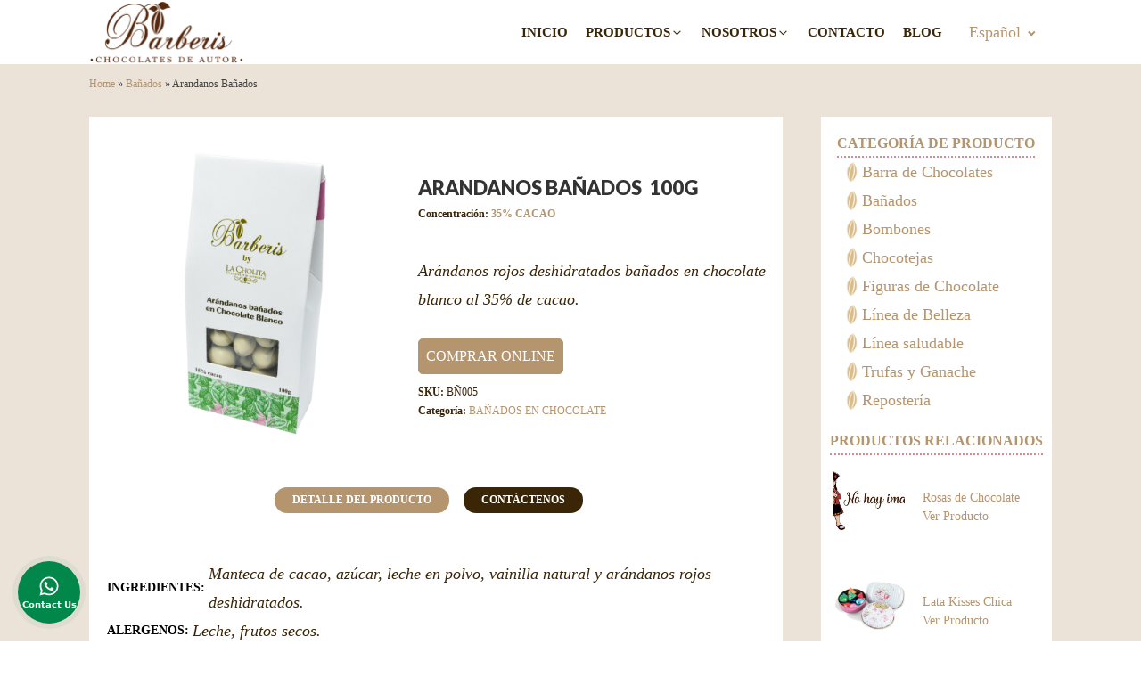

--- FILE ---
content_type: text/html; charset=UTF-8
request_url: https://chocolateslacholita.com/banados/arandanos-banados/
body_size: 19784
content:
<!DOCTYPE html>
<html lang="es-ES" prefix="og: https://ogp.me/ns#" >
<head>
<meta charset="UTF-8">
<meta name="viewport" content="width=device-width">
<!-- WP_HEAD() START -->
<link rel="alternate" href="https://chocolateslacholita.com/banados/arandanos-banados/" hreflang="es" />
<link rel="alternate" href="https://chocolateslacholita.com/en/baths/cranberries-with-chocolate/" hreflang="en" />
<link rel="alternate" href="https://chocolateslacholita.com/fr/bain/canneberges-enrobees/" hreflang="fr" />

<!-- Google Tag Manager for WordPress by gtm4wp.com -->
<script data-cfasync="false" data-pagespeed-no-defer>//<![CDATA[
	var gtm4wp_datalayer_name = "dataLayer";
	var dataLayer = dataLayer || [];
//]]>
</script>
<!-- End Google Tag Manager for WordPress by gtm4wp.com -->
<!-- Optimización para motores de búsqueda de Rank Math - https://s.rankmath.com/home -->
<title>Arandanos Bañados</title><link rel="stylesheet" href="https://chocolateslacholita.com/wp-content/cache/min/1/a718374913bf670bc1c4fd58b058a3ca.css" media="all" data-minify="1" />
<meta name="robots" content="follow, index, max-snippet:-1, max-video-preview:-1, max-image-preview:large"/>
<link rel="canonical" href="https://chocolateslacholita.com/banados/arandanos-banados/" />
<meta property="og:locale" content="es_ES" />
<meta property="og:type" content="article" />
<meta property="og:title" content="Arandanos Bañados" />
<meta property="og:url" content="https://chocolateslacholita.com/banados/arandanos-banados/" />
<meta property="og:site_name" content="Chocolates la Cholita" />
<meta property="article:tag" content="35% CACAO" />
<meta property="article:section" content="BAÑADOS EN CHOCOLATE" />
<meta property="og:image" content="https://chocolateslacholita.com/wp-content/uploads/2021/06/91_foto1623364028.png" />
<meta property="og:image:secure_url" content="https://chocolateslacholita.com/wp-content/uploads/2021/06/91_foto1623364028.png" />
<meta property="og:image:width" content="900" />
<meta property="og:image:height" content="900" />
<meta property="og:image:alt" content="Arandanos Bañados" />
<meta property="og:image:type" content="image/png" />
<meta name="twitter:card" content="summary_large_image" />
<meta name="twitter:title" content="Arandanos Bañados" />
<meta name="twitter:image" content="https://chocolateslacholita.com/wp-content/uploads/2021/06/91_foto1623364028.png" />
<script type="application/ld+json" class="rank-math-schema">{"@context":"https://schema.org","@graph":[{"@type":"BreadcrumbList","@id":"https://chocolateslacholita.com/banados/arandanos-banados/#breadcrumb","itemListElement":[{"@type":"ListItem","position":"1","item":{"@id":"https://chocolateslacholita.com","name":"Home"}},{"@type":"ListItem","position":"2","item":{"@id":"https://chocolateslacholita.com/banados/","name":"Ba\u00f1ados"}},{"@type":"ListItem","position":"3","item":{"@id":"https://chocolateslacholita.com/banados/arandanos-banados/","name":"Arandanos Ba\u00f1ados"}}]}]}</script>
<!-- /Plugin Rank Math WordPress SEO -->

<link href='https://fonts.gstatic.com' crossorigin rel='preconnect' />

<style id='global-styles-inline-css' type='text/css'>
body{--wp--preset--color--black: #000000;--wp--preset--color--cyan-bluish-gray: #abb8c3;--wp--preset--color--white: #ffffff;--wp--preset--color--pale-pink: #f78da7;--wp--preset--color--vivid-red: #cf2e2e;--wp--preset--color--luminous-vivid-orange: #ff6900;--wp--preset--color--luminous-vivid-amber: #fcb900;--wp--preset--color--light-green-cyan: #7bdcb5;--wp--preset--color--vivid-green-cyan: #00d084;--wp--preset--color--pale-cyan-blue: #8ed1fc;--wp--preset--color--vivid-cyan-blue: #0693e3;--wp--preset--color--vivid-purple: #9b51e0;--wp--preset--gradient--vivid-cyan-blue-to-vivid-purple: linear-gradient(135deg,rgba(6,147,227,1) 0%,rgb(155,81,224) 100%);--wp--preset--gradient--light-green-cyan-to-vivid-green-cyan: linear-gradient(135deg,rgb(122,220,180) 0%,rgb(0,208,130) 100%);--wp--preset--gradient--luminous-vivid-amber-to-luminous-vivid-orange: linear-gradient(135deg,rgba(252,185,0,1) 0%,rgba(255,105,0,1) 100%);--wp--preset--gradient--luminous-vivid-orange-to-vivid-red: linear-gradient(135deg,rgba(255,105,0,1) 0%,rgb(207,46,46) 100%);--wp--preset--gradient--very-light-gray-to-cyan-bluish-gray: linear-gradient(135deg,rgb(238,238,238) 0%,rgb(169,184,195) 100%);--wp--preset--gradient--cool-to-warm-spectrum: linear-gradient(135deg,rgb(74,234,220) 0%,rgb(151,120,209) 20%,rgb(207,42,186) 40%,rgb(238,44,130) 60%,rgb(251,105,98) 80%,rgb(254,248,76) 100%);--wp--preset--gradient--blush-light-purple: linear-gradient(135deg,rgb(255,206,236) 0%,rgb(152,150,240) 100%);--wp--preset--gradient--blush-bordeaux: linear-gradient(135deg,rgb(254,205,165) 0%,rgb(254,45,45) 50%,rgb(107,0,62) 100%);--wp--preset--gradient--luminous-dusk: linear-gradient(135deg,rgb(255,203,112) 0%,rgb(199,81,192) 50%,rgb(65,88,208) 100%);--wp--preset--gradient--pale-ocean: linear-gradient(135deg,rgb(255,245,203) 0%,rgb(182,227,212) 50%,rgb(51,167,181) 100%);--wp--preset--gradient--electric-grass: linear-gradient(135deg,rgb(202,248,128) 0%,rgb(113,206,126) 100%);--wp--preset--gradient--midnight: linear-gradient(135deg,rgb(2,3,129) 0%,rgb(40,116,252) 100%);--wp--preset--duotone--dark-grayscale: url('#wp-duotone-dark-grayscale');--wp--preset--duotone--grayscale: url('#wp-duotone-grayscale');--wp--preset--duotone--purple-yellow: url('#wp-duotone-purple-yellow');--wp--preset--duotone--blue-red: url('#wp-duotone-blue-red');--wp--preset--duotone--midnight: url('#wp-duotone-midnight');--wp--preset--duotone--magenta-yellow: url('#wp-duotone-magenta-yellow');--wp--preset--duotone--purple-green: url('#wp-duotone-purple-green');--wp--preset--duotone--blue-orange: url('#wp-duotone-blue-orange');--wp--preset--font-size--small: 13px;--wp--preset--font-size--medium: 20px;--wp--preset--font-size--large: 36px;--wp--preset--font-size--x-large: 42px;}.has-black-color{color: var(--wp--preset--color--black) !important;}.has-cyan-bluish-gray-color{color: var(--wp--preset--color--cyan-bluish-gray) !important;}.has-white-color{color: var(--wp--preset--color--white) !important;}.has-pale-pink-color{color: var(--wp--preset--color--pale-pink) !important;}.has-vivid-red-color{color: var(--wp--preset--color--vivid-red) !important;}.has-luminous-vivid-orange-color{color: var(--wp--preset--color--luminous-vivid-orange) !important;}.has-luminous-vivid-amber-color{color: var(--wp--preset--color--luminous-vivid-amber) !important;}.has-light-green-cyan-color{color: var(--wp--preset--color--light-green-cyan) !important;}.has-vivid-green-cyan-color{color: var(--wp--preset--color--vivid-green-cyan) !important;}.has-pale-cyan-blue-color{color: var(--wp--preset--color--pale-cyan-blue) !important;}.has-vivid-cyan-blue-color{color: var(--wp--preset--color--vivid-cyan-blue) !important;}.has-vivid-purple-color{color: var(--wp--preset--color--vivid-purple) !important;}.has-black-background-color{background-color: var(--wp--preset--color--black) !important;}.has-cyan-bluish-gray-background-color{background-color: var(--wp--preset--color--cyan-bluish-gray) !important;}.has-white-background-color{background-color: var(--wp--preset--color--white) !important;}.has-pale-pink-background-color{background-color: var(--wp--preset--color--pale-pink) !important;}.has-vivid-red-background-color{background-color: var(--wp--preset--color--vivid-red) !important;}.has-luminous-vivid-orange-background-color{background-color: var(--wp--preset--color--luminous-vivid-orange) !important;}.has-luminous-vivid-amber-background-color{background-color: var(--wp--preset--color--luminous-vivid-amber) !important;}.has-light-green-cyan-background-color{background-color: var(--wp--preset--color--light-green-cyan) !important;}.has-vivid-green-cyan-background-color{background-color: var(--wp--preset--color--vivid-green-cyan) !important;}.has-pale-cyan-blue-background-color{background-color: var(--wp--preset--color--pale-cyan-blue) !important;}.has-vivid-cyan-blue-background-color{background-color: var(--wp--preset--color--vivid-cyan-blue) !important;}.has-vivid-purple-background-color{background-color: var(--wp--preset--color--vivid-purple) !important;}.has-black-border-color{border-color: var(--wp--preset--color--black) !important;}.has-cyan-bluish-gray-border-color{border-color: var(--wp--preset--color--cyan-bluish-gray) !important;}.has-white-border-color{border-color: var(--wp--preset--color--white) !important;}.has-pale-pink-border-color{border-color: var(--wp--preset--color--pale-pink) !important;}.has-vivid-red-border-color{border-color: var(--wp--preset--color--vivid-red) !important;}.has-luminous-vivid-orange-border-color{border-color: var(--wp--preset--color--luminous-vivid-orange) !important;}.has-luminous-vivid-amber-border-color{border-color: var(--wp--preset--color--luminous-vivid-amber) !important;}.has-light-green-cyan-border-color{border-color: var(--wp--preset--color--light-green-cyan) !important;}.has-vivid-green-cyan-border-color{border-color: var(--wp--preset--color--vivid-green-cyan) !important;}.has-pale-cyan-blue-border-color{border-color: var(--wp--preset--color--pale-cyan-blue) !important;}.has-vivid-cyan-blue-border-color{border-color: var(--wp--preset--color--vivid-cyan-blue) !important;}.has-vivid-purple-border-color{border-color: var(--wp--preset--color--vivid-purple) !important;}.has-vivid-cyan-blue-to-vivid-purple-gradient-background{background: var(--wp--preset--gradient--vivid-cyan-blue-to-vivid-purple) !important;}.has-light-green-cyan-to-vivid-green-cyan-gradient-background{background: var(--wp--preset--gradient--light-green-cyan-to-vivid-green-cyan) !important;}.has-luminous-vivid-amber-to-luminous-vivid-orange-gradient-background{background: var(--wp--preset--gradient--luminous-vivid-amber-to-luminous-vivid-orange) !important;}.has-luminous-vivid-orange-to-vivid-red-gradient-background{background: var(--wp--preset--gradient--luminous-vivid-orange-to-vivid-red) !important;}.has-very-light-gray-to-cyan-bluish-gray-gradient-background{background: var(--wp--preset--gradient--very-light-gray-to-cyan-bluish-gray) !important;}.has-cool-to-warm-spectrum-gradient-background{background: var(--wp--preset--gradient--cool-to-warm-spectrum) !important;}.has-blush-light-purple-gradient-background{background: var(--wp--preset--gradient--blush-light-purple) !important;}.has-blush-bordeaux-gradient-background{background: var(--wp--preset--gradient--blush-bordeaux) !important;}.has-luminous-dusk-gradient-background{background: var(--wp--preset--gradient--luminous-dusk) !important;}.has-pale-ocean-gradient-background{background: var(--wp--preset--gradient--pale-ocean) !important;}.has-electric-grass-gradient-background{background: var(--wp--preset--gradient--electric-grass) !important;}.has-midnight-gradient-background{background: var(--wp--preset--gradient--midnight) !important;}.has-small-font-size{font-size: var(--wp--preset--font-size--small) !important;}.has-medium-font-size{font-size: var(--wp--preset--font-size--medium) !important;}.has-large-font-size{font-size: var(--wp--preset--font-size--large) !important;}.has-x-large-font-size{font-size: var(--wp--preset--font-size--x-large) !important;}
</style>

<style id='rocket-lazyload-inline-css' type='text/css'>
.rll-youtube-player{position:relative;padding-bottom:56.23%;height:0;overflow:hidden;max-width:100%;}.rll-youtube-player iframe{position:absolute;top:0;left:0;width:100%;height:100%;z-index:100;background:0 0}.rll-youtube-player img{bottom:0;display:block;left:0;margin:auto;max-width:100%;width:100%;position:absolute;right:0;top:0;border:none;height:auto;cursor:pointer;-webkit-transition:.4s all;-moz-transition:.4s all;transition:.4s all}.rll-youtube-player img:hover{-webkit-filter:brightness(75%)}.rll-youtube-player .play{height:72px;width:72px;left:50%;top:50%;margin-left:-36px;margin-top:-36px;position:absolute;background:url(https://chocolateslacholita.com/wp-content/plugins/wp-rocket/assets/img/youtube.png) no-repeat;cursor:pointer}
</style>



<script type='text/javascript' src='https://chocolateslacholita.com/wp-includes/js/jquery/jquery.min.js?ver=3.6.0' id='jquery-core-js' defer></script>

<link rel="https://api.w.org/" href="https://chocolateslacholita.com/wp-json/" /><link rel="alternate" type="application/json" href="https://chocolateslacholita.com/wp-json/wp/v2/banados/931" /><link rel="EditURI" type="application/rsd+xml" title="RSD" href="https://chocolateslacholita.com/xmlrpc.php?rsd" />
<link rel="wlwmanifest" type="application/wlwmanifest+xml" href="https://chocolateslacholita.com/wp-includes/wlwmanifest.xml" /> 
<meta name="generator" content="WordPress 5.9.3" />
<link rel='shortlink' href='https://chocolateslacholita.com/?p=931' />
<link rel="alternate" type="application/json+oembed" href="https://chocolateslacholita.com/wp-json/oembed/1.0/embed?url=https%3A%2F%2Fchocolateslacholita.com%2Fbanados%2Farandanos-banados%2F" />
<link rel="alternate" type="text/xml+oembed" href="https://chocolateslacholita.com/wp-json/oembed/1.0/embed?url=https%3A%2F%2Fchocolateslacholita.com%2Fbanados%2Farandanos-banados%2F&#038;format=xml" />
<meta name="facebook-domain-verification" content="zkz7ldej33h8i1fh77j8dkioul1pd9" /><!--Start of Tawk.to Script-->
<script data-rocketlazyloadscript='[data-uri]' type="text/javascript"></script>
<!--End of Tawk.to Script-->
<!-- Facebook Pixel Code -->
<script data-rocketlazyloadscript='[data-uri]' ></script>
<noscript><img height="1" width="1" style="display:none"
src="https://www.facebook.com/tr?id=1468508766821638&ev=PageView&noscript=1"
/></noscript>
<!-- End Facebook Pixel Code -->

<!-- Google Tag Manager for WordPress by gtm4wp.com -->
<script data-cfasync="false" data-pagespeed-no-defer>//<![CDATA[
	var dataLayer_content = {"pagePostType":"banados","pagePostType2":"single-banados","pageCategory":["banados-en-chocolate"],"pageAttributes":["35-cacao"],"pagePostAuthor":"seo@its-peru.com"};
	dataLayer.push( dataLayer_content );//]]>
</script>
<script data-cfasync="false">//<![CDATA[
(function(w,d,s,l,i){w[l]=w[l]||[];w[l].push({'gtm.start':
new Date().getTime(),event:'gtm.js'});var f=d.getElementsByTagName(s)[0],
j=d.createElement(s),dl=l!='dataLayer'?'&l='+l:'';j.async=true;j.src=
'//www.googletagmanager.com/gtm.'+'js?id='+i+dl;f.parentNode.insertBefore(j,f);
})(window,document,'script','dataLayer','GTM-TT228SN');//]]>
</script>
<!-- End Google Tag Manager -->
<!-- End Google Tag Manager for WordPress by gtm4wp.com -->
<!-- Facebook Pixel Code -->
<script data-rocketlazyloadscript='[data-uri]' type='text/javascript'></script>
<!-- End Facebook Pixel Code -->
<script data-rocketlazyloadscript='[data-uri]' type='text/javascript'></script><script data-rocketlazyloadscript='[data-uri]' type='text/javascript'></script>
<!-- Facebook Pixel Code -->
<noscript>
<img height="1" width="1" style="display:none" alt="fbpx"
src="https://www.facebook.com/tr?id=518169619433818&ev=PageView&noscript=1" />
</noscript>
<!-- End Facebook Pixel Code -->
<link rel="icon" href="https://chocolateslacholita.com/wp-content/uploads/2021/05/favicon-la-cholita.jpg" sizes="32x32" />
<link rel="icon" href="https://chocolateslacholita.com/wp-content/uploads/2021/05/favicon-la-cholita.jpg" sizes="192x192" />
<link rel="apple-touch-icon" href="https://chocolateslacholita.com/wp-content/uploads/2021/05/favicon-la-cholita.jpg" />
<meta name="msapplication-TileImage" content="https://chocolateslacholita.com/wp-content/uploads/2021/05/favicon-la-cholita.jpg" />
<link href="https://fonts.googleapis.com/css?family=Lato:100,200,300,400,500,600,700,800,900&#038;display=swap" rel="stylesheet">


<noscript><style id="rocket-lazyload-nojs-css">.rll-youtube-player, [data-lazy-src]{display:none !important;}</style></noscript><!-- END OF WP_HEAD() -->
</head>
<body data-rsssl=1 class="banados-template-default single single-banados postid-931  wp-embed-responsive oxygen-body" >



						<header id="_header-91-13" class="oxy-header-wrapper oxy-overlay-header oxy-header" ><div id="_header_row-92-13" class="oxy-header-row" ><div class="oxy-header-container"><div id="_header_left-93-13" class="oxy-header-left" ><a id="link-99-13" class="ct-link" href="https://chocolateslacholita.com/" target="_self"  ><img id="image-100-13" alt="" src="data:image/svg+xml,%3Csvg%20xmlns='http://www.w3.org/2000/svg'%20viewBox='0%200%200%200'%3E%3C/svg%3E" class="ct-image" data-lazy-src="https://chocolateslacholita.com/wp-content/uploads/2021/07/logo-oscuro-barberis-by-la-cholita.png"/><noscript><img id="image-100-13" alt="" src="https://chocolateslacholita.com/wp-content/uploads/2021/07/logo-oscuro-barberis-by-la-cholita.png" class="ct-image"/></noscript></a></div><div id="_header_center-94-13" class="oxy-header-center" ></div><div id="_header_right-95-13" class="oxy-header-right" >
		<nav id="-mega-menu-96-13" class="oxy-mega-menu "><ul class="oxy-inner-content oxy-mega-menu_inner" data-trigger=".oxy-burger-trigger" data-hovertabs="true" data-odelay="0" data-cdelay="50" data-duration="300" data-mouseover="true" >
		<li id="-mega-dropdown-102-13" class="oxy-mega-dropdown "><a  href="https://chocolateslacholita.com/" class="oxy-mega-dropdown_link oxy-mega-dropdown_just-link " data-disable-link="disable" data-expanded="disable" ><span class="oxy-mega-dropdown_link-text">INICIO</span></a></li>

		
		<li id="-mega-dropdown-104-13" class="oxy-mega-dropdown "><a  href="https://chocolateslacholita.com/productos/" class="oxy-mega-dropdown_link " data-disable-link="disable" data-expanded="disable" ><span class="oxy-mega-dropdown_link-text">PRODUCTOS</span><span class="oxy-mega-dropdown_icon"><svg id="icon-mega-dropdown-104-13"><use xlink:href="#FontAwesomeicon-angle-down"></use></svg></span></a><div class="oxy-mega-dropdown_inner oxy-header-container" data-icon="FontAwesomeicon-angle-down"><div class="oxy-mega-dropdown_container"><div class="oxy-inner-content oxy-mega-dropdown_content oxy-header-container"><div id="div_block-115-13" class="ct-div-block" ><div id="div_block-117-13" class="ct-div-block" ><a id="link_text-120-13" class="ct-link-text" href="https://chocolateslacholita.com/barra-chocolates/" target="_self"  >BARRA DE CHOCOLATES</a><a id="link_text-121-13" class="ct-link-text" href="https://chocolateslacholita.com/barras-chocolates/coleccion-barras-especiales/" target="_self"  >Coleccion barras especiales</a><a id="link_text-122-13" class="ct-link-text" href="https://chocolateslacholita.com/barras-chocolates/coleccion-crujiente/" target="_self"  >Coleccion crujiente</a><a id="link_text-123-13" class="ct-link-text" href="https://chocolateslacholita.com/barras-chocolates/coleccion-mini-tabletas/" target="_self"  >Coleccion mini tables</a><a id="link_text-124-13" class="ct-link-text" href="https://chocolateslacholita.com/barras-chocolates/coleccion-sabores-tipicos/" target="_self"  >Coleccion sabores tipicos</a><a id="link_text-125-13" class="ct-link-text" href="https://chocolateslacholita.com/barras-chocolates/coleccion-barras-tradicionales/" target="_self"  >Coleccion barras tradicionales</a><a id="link_text-126-13" class="ct-link-text" href="https://chocolateslacholita.com/barras-chocolates/coleccion-legendaria/" target="_self"  >Coleccion legendaria</a><a id="link_text-127-13" class="ct-link-text" href="https://chocolateslacholita.com/banado/" target="_self"  >BAÑADOS</a><a id="link_text-128-13" class="ct-link-text" href="https://chocolateslacholita.com/bombon/" target="_self"  >BOMBONES</a><a id="link_text-129-13" class="ct-link-text" href="https://chocolateslacholita.com/bombon/bombones-en-latas/" target="_self"  >Bombones en latas</a><a id="link_text-130-13" class="ct-link-text" href="https://chocolateslacholita.com/bombon/cajas-surtidas/" target="_self"  >Cajas surtidas</a><a id="link_text-131-13" class="ct-link-text" href="https://chocolateslacholita.com/chocoteja/" target="_self"  >CHOCOTEJAS</a></div><div id="div_block-118-13" class="ct-div-block" ><a id="link_text-132-13" class="ct-link-text" href="https://chocolateslacholita.com/figuras-chocolate/" target="_self"  >FIGURAS DE CHOCOLATE</a><a id="link_text-133-13" class="ct-link-text" href="https://chocolateslacholita.com/linea-de-belleza/" target="_self"  >LINEA DE BELLEZA&nbsp;</a><a id="link_text-134-13" class="ct-link-text" href="https://chocolateslacholita.com/linea-saludable/" target="_self"  >LINEA SALUDABLE</a><a id="link_text-135-13" class="ct-link-text" href="https://chocolateslacholita.com/linea-saludable/barras-energeticas/" target="_self"  >Barras energeticas</a><a id="link_text-136-13" class="ct-link-text" href="https://chocolateslacholita.com/linea-saludable/coleccion-barras-saludables/" target="_self"  >Colecciones de barras saludables<br></a><a id="link_text-155-13" class="ct-link-text" href="https://chocolateslacholita.com/linea-saludable/otros/" target="_self"  >Otros<br></a><a id="link_text-137-13" class="ct-link-text" href="https://chocolateslacholita.com/trufas-y-ganache/" target="_self"  >TRUFA Y GANACHE<br></a><a id="link_text-138-13" class="ct-link-text" href="https://chocolateslacholita.com/trufas-y-ganache/cajas-surtidas/" target="_self"  >Cajas surtidas<br></a><a id="link_text-139-13" class="ct-link-text" href="https://chocolateslacholita.com/reposteria/" target="_self"  >REPOSTERIA<br></a><a id="link_text-140-13" class="ct-link-text" href="https://chocolateslacholita.com/reposteria/cobertura-bitter/" target="_self"  >Cobertura bitter<br></a><a id="link_text-141-13" class="ct-link-text" href="https://chocolateslacholita.com/reposteria/cobertura-blanca/" target="_self"  >Cobertura blanca<br></a><a id="link_text-142-13" class="ct-link-text" href="https://chocolateslacholita.com/reposteria/cobertura-de-leche/" target="_self"  >Cobertura de leche<br></a><a id="link_text-143-13" class="ct-link-text" href="https://chocolateslacholita.com/reposteria/cocoa-en-polvo/" target="_self"  >Cobertura en polvo<br></a></div></div></div></div></div></li>

		
		<li id="-mega-dropdown-105-13" class="oxy-mega-dropdown "><a  href="https://chocolateslacholita.com/nosotros/" class="oxy-mega-dropdown_link " data-disable-link="disable" data-expanded="disable" ><span class="oxy-mega-dropdown_link-text">NOSOTROS</span><span class="oxy-mega-dropdown_icon"><svg id="icon-mega-dropdown-105-13"><use xlink:href="#FontAwesomeicon-angle-down"></use></svg></span></a><div class="oxy-mega-dropdown_inner oxy-header-container" data-icon="FontAwesomeicon-angle-down"><div class="oxy-mega-dropdown_container"><div class="oxy-inner-content oxy-mega-dropdown_content oxy-header-container"><div id="div_block-150-13" class="ct-div-block" ><a id="link_text-152-13" class="ct-link-text" href="https://chocolateslacholita.com/nuestros-principios/" target="_self"  >Nuestros principios</a><a id="link_text-153-13" class="ct-link-text" href="https://chocolateslacholita.com/caracteristicas/" target="_self"  >Caracteristicas</a><a id="link_text-156-13" class="ct-link-text" href="https://chocolateslacholita.com/procesos/" target="_self"  >Procesos</a><a id="link_text-154-13" class="ct-link-text" href="https://chocolateslacholita.com/nosotros/" target="_self"  >Legado</a></div></div></div></div></li>

		
		<li id="-mega-dropdown-106-13" class="oxy-mega-dropdown "><a  href="https://chocolateslacholita.com/contacto/" class="oxy-mega-dropdown_link oxy-mega-dropdown_just-link " data-disable-link="disable" data-expanded="disable" ><span class="oxy-mega-dropdown_link-text">CONTACTO</span></a></li>

		
		<li id="-mega-dropdown-103-13" class="oxy-mega-dropdown "><a  href="https://chocolateslacholita.com/blog/" class="oxy-mega-dropdown_link oxy-mega-dropdown_just-link " data-disable-link="disable" data-expanded="disable" ><span class="oxy-mega-dropdown_link-text">BLOG</span></a></li>

		</ul></nav>

		
		<div id="-burger-trigger-157-13" class="oxy-burger-trigger "><button data-touch="click"  class="hamburger hamburger--slider " type="button"><span class="hamburger-box"><span class="hamburger-inner"></span></span></button></div>

		<nav id="_nav_menu-162-13" class="oxy-nav-menu oxy-nav-menu-dropdowns oxy-nav-menu-dropdown-arrow" ><div class='oxy-menu-toggle'><div class='oxy-nav-menu-hamburger-wrap'><div class='oxy-nav-menu-hamburger'><div class='oxy-nav-menu-hamburger-line'></div><div class='oxy-nav-menu-hamburger-line'></div><div class='oxy-nav-menu-hamburger-line'></div></div></div></div><div class="menu-idiomas-es-container"><ul id="menu-idiomas-es" class="oxy-nav-menu-list"><li id="menu-item-1340" class="pll-parent-menu-item menu-item menu-item-type-custom menu-item-object-custom menu-item-has-children menu-item-1340"><a href="#pll_switcher">Español</a>
<ul class="sub-menu">
	<li id="menu-item-1340-en" class="lang-item lang-item-2 lang-item-en lang-item-first menu-item menu-item-type-custom menu-item-object-custom menu-item-1340-en"><a href="https://chocolateslacholita.com/en/baths/cranberries-with-chocolate/" hreflang="en-US" lang="en-US">English</a></li>
	<li id="menu-item-1340-fr" class="lang-item lang-item-9 lang-item-fr menu-item menu-item-type-custom menu-item-object-custom menu-item-1340-fr"><a href="https://chocolateslacholita.com/fr/bain/canneberges-enrobees/" hreflang="fr-FR" lang="fr-FR">Français</a></li>
</ul>
</li>
</ul></div></nav></div></div></div></header>
		<section id="section-2-319" class=" ct-section" ><div class="ct-section-inner-wrap"><div id="code_block-4-319" class="ct-code-block" ><nav aria-label="breadcrumbs" class="rank-math-breadcrumb"><p><a href="https://chocolateslacholita.com">Home</a><span class="separator"> &raquo; </span><a href="https://chocolateslacholita.com/banados/">Bañados</a><span class="separator"> &raquo; </span><span class="last">Arandanos Bañados</span></p></nav></div></div></section><section id="section-74-319" class=" ct-section" ><div class="ct-section-inner-wrap"><div id="div_block-75-319" class="ct-div-block" ><div id="div_block-195-319" class="ct-div-block" ><div id="div_block-77-319" class="ct-div-block" ><img id="image-79-319" alt="" src="data:image/svg+xml,%3Csvg%20xmlns='http://www.w3.org/2000/svg'%20viewBox='0%200%200%200'%3E%3C/svg%3E" class="ct-image" data-lazy-src="https://chocolateslacholita.com/wp-content/uploads/2021/06/91_foto1623364028.png"/><noscript><img id="image-79-319" alt="" src="https://chocolateslacholita.com/wp-content/uploads/2021/06/91_foto1623364028.png" class="ct-image"/></noscript></div><div id="div_block-78-319" class="ct-div-block" ><div id="div_block-270-319" class="ct-div-block" ><h1 id="headline-10-319" class="ct-headline"><span id="span-12-319" class="ct-span" >Arandanos Bañados</span>&nbsp; <span id="span-316-319" class="ct-span" >100g</span></h1></div><div id="text_block-90-319" class="ct-text-block" ><b>Concentración:&nbsp;<span id="span-91-319" class="ct-span" ><a href="https://chocolateslacholita.com/tag/35-cacao/" rel="tag">35% CACAO</a></span></b><br></div><div id="text_block-82-319" class="ct-text-block" ><span id="ct-placeholder-"></span>&nbsp;</div><div id="text_block-59-319" class="ct-text-block" ><span id="span-235-319" class="ct-span" ><p><span data-sheets-value="{&quot;1&quot;:2,&quot;2&quot;:&quot;Arándanos rojos deshidratados bañados en chocolate blanco al 35% de cacao.&quot;}" data-sheets-userformat="{&quot;2&quot;:26625,&quot;3&quot;:{&quot;1&quot;:0,&quot;3&quot;:1},&quot;14&quot;:{&quot;1&quot;:2,&quot;2&quot;:255},&quot;16&quot;:10,&quot;17&quot;:1}">Arándanos rojos deshidratados bañados en chocolate blanco al 35% de cacao.</span></p>
</span></div><a id="link-308-319" class="ct-link" href="http://chocolatesbarberis.com/28_ba%C3%B1ados_en_chocolate/Arandanos_Ba%C3%B1ados" target="_blank"  ><a id="link_button-89-319" class="ct-link-button" href="http://chocolatesbarberis.com/28_ba%C3%B1ados_en_chocolate/Arandanos_Ba%C3%B1ados" target="_blank"  >COMPRAR ONLINE</a></a><div id="text_block-309-319" class="ct-text-block" ><b>SKU:</b>&nbsp;<span id="span-310-319" class="ct-span" >BÑ005</span><br><b>Categoría:</b>&nbsp;<span id="span-311-319" class="ct-span" ><a href="https://chocolateslacholita.com/banados-en-chocolate/" rel="tag">BAÑADOS EN CHOCOLATE</a></span></div></div></div><div id="div_block-200-319" class="ct-div-block" ><div id="_tabs-201-319" class="oxy-tabs-wrapper oxy-tabs" data-oxy-tabs-active-tab-class='tabs-5668-tab-active' data-oxy-tabs-contents-wrapper='_tabs_contents-208-319' ><div id="_tab-202-319" class="oxy-tab tabs-5668-tab tabs-5668-tab-active" ><div id="text_block-205-319" class="ct-text-block" >DETALLE DEL PRODUCTO</div></div><div id="_tab-204-319" class="oxy-tab tabs-5668-tab tabs-5668-tab-active" ><div id="text_block-207-319" class="ct-text-block" >CONTÁCTENOS</div></div></div><div id="_tabs_contents-208-319" class="oxy-tabs-contents-wrapper oxy-tabs-contents" ><div id="_tab_content-209-319" class="oxy-tab-content tabs-contents-5668-tab" ><div id="text_block-212-319" class="ct-text-block" ><span id="span-241-319" class="ct-span" ></span></div><div id="div_block-254-319" class="ct-div-block" ><div id="text_block-255-319" class="ct-text-block" >INGREDIENTES:&nbsp;</div><div id="text_block-256-319" class="ct-text-block" ><span id="span-258-319" class="ct-span" >Manteca de cacao, azúcar, leche en polvo, vainilla natural y arándanos rojos deshidratados. </span></div></div><div id="div_block-260-319" class="ct-div-block" ><div id="text_block-261-319" class="ct-text-block" >ALERGENOS:&nbsp;</div><div id="text_block-262-319" class="ct-text-block" ><span id="span-263-319" class="ct-span" >Leche, frutos secos. </span></div></div><div id="div_block-266-319" class="ct-div-block" ><div id="text_block-267-319" class="ct-text-block" >CONSUMIDOR:&nbsp;&nbsp;</div><div id="text_block-268-319" class="ct-text-block" ><span id="span-269-319" class="ct-span" >Apto para niños. No apto para intolerantes a la lactosa, ni para alérgicos a los frutos secos. </span></div></div></div><div id="_tab_content-211-319" class="oxy-tab-content tabs-contents-5668-tab" ><div id="text_block-214-319" class="ct-text-block" >Tab Content #3</div><div id="shortcode-217-319" class="ct-shortcode" ></div></div></div></div></div><div id="div_block-76-319" class="ct-div-block" ><div id="div_block-110-319" class="ct-div-block" ><div id="text_block-95-319" class="ct-text-block" >CATEGORÍA DE PRODUCTO</div></div><a id="link-118-319" class="ct-link" href="https://chocolateslacholita.com/barra-chocolates/"   ><div id="div_block-120-319" class="ct-div-block" ><div id="div_block-121-319" class="ct-div-block" ><img id="image-271-319" alt="" src="data:image/svg+xml,%3Csvg%20xmlns='http://www.w3.org/2000/svg'%20viewBox='0%200%200%200'%3E%3C/svg%3E" class="ct-image" data-lazy-src="https://chocolateslacholita.com/wp-content/uploads/2021/05/icono-cacao.png"/><noscript><img id="image-271-319" alt="" src="https://chocolateslacholita.com/wp-content/uploads/2021/05/icono-cacao.png" class="ct-image"/></noscript></div><div id="div_block-122-319" class="ct-div-block" ><div id="text_block-124-319" class="ct-text-block" >Barra de Chocolates</div></div></div></a><a id="link-126-319" class="ct-link" href="https://chocolateslacholita.com/banado/"   ><div id="div_block-127-319" class="ct-div-block" ><div id="div_block-128-319" class="ct-div-block" ><img id="image-273-319" alt="" src="data:image/svg+xml,%3Csvg%20xmlns='http://www.w3.org/2000/svg'%20viewBox='0%200%200%200'%3E%3C/svg%3E" class="ct-image" data-lazy-src="https://chocolateslacholita.com/wp-content/uploads/2021/05/icono-cacao.png"/><noscript><img id="image-273-319" alt="" src="https://chocolateslacholita.com/wp-content/uploads/2021/05/icono-cacao.png" class="ct-image"/></noscript></div><div id="div_block-130-319" class="ct-div-block" ><div id="text_block-131-319" class="ct-text-block" >Bañados</div></div></div></a><a id="link-133-319" class="ct-link" href="https://chocolateslacholita.com/bombon/"   ><div id="div_block-134-319" class="ct-div-block" ><div id="div_block-135-319" class="ct-div-block" ><img id="image-277-319" alt="" src="data:image/svg+xml,%3Csvg%20xmlns='http://www.w3.org/2000/svg'%20viewBox='0%200%200%200'%3E%3C/svg%3E" class="ct-image" data-lazy-src="https://chocolateslacholita.com/wp-content/uploads/2021/05/icono-cacao.png"/><noscript><img id="image-277-319" alt="" src="https://chocolateslacholita.com/wp-content/uploads/2021/05/icono-cacao.png" class="ct-image"/></noscript></div><div id="div_block-137-319" class="ct-div-block" ><div id="text_block-138-319" class="ct-text-block" >Bombones</div></div></div></a><a id="link-140-319" class="ct-link" href="https://chocolateslacholita.com/chocoteja/"   ><div id="div_block-141-319" class="ct-div-block" ><div id="div_block-142-319" class="ct-div-block" ><img id="image-275-319" alt="" src="data:image/svg+xml,%3Csvg%20xmlns='http://www.w3.org/2000/svg'%20viewBox='0%200%200%200'%3E%3C/svg%3E" class="ct-image" data-lazy-src="https://chocolateslacholita.com/wp-content/uploads/2021/05/icono-cacao.png"/><noscript><img id="image-275-319" alt="" src="https://chocolateslacholita.com/wp-content/uploads/2021/05/icono-cacao.png" class="ct-image"/></noscript></div><div id="div_block-144-319" class="ct-div-block" ><div id="text_block-145-319" class="ct-text-block" >Chocotejas</div></div></div></a><a id="link-147-319" class="ct-link" href="https://chocolateslacholita.com/figuras-chocolate/"   ><div id="div_block-148-319" class="ct-div-block" ><div id="div_block-149-319" class="ct-div-block" ><img id="image-285-319" alt="" src="data:image/svg+xml,%3Csvg%20xmlns='http://www.w3.org/2000/svg'%20viewBox='0%200%200%200'%3E%3C/svg%3E" class="ct-image" data-lazy-src="https://chocolateslacholita.com/wp-content/uploads/2021/05/icono-cacao.png"/><noscript><img id="image-285-319" alt="" src="https://chocolateslacholita.com/wp-content/uploads/2021/05/icono-cacao.png" class="ct-image"/></noscript></div><div id="div_block-151-319" class="ct-div-block" ><div id="text_block-152-319" class="ct-text-block" >Figuras de Chocolate</div></div></div></a><a id="link-154-319" class="ct-link" href="https://chocolateslacholita.com/linea-de-belleza/"   ><div id="div_block-155-319" class="ct-div-block" ><div id="div_block-156-319" class="ct-div-block" ><img id="image-287-319" alt="" src="data:image/svg+xml,%3Csvg%20xmlns='http://www.w3.org/2000/svg'%20viewBox='0%200%200%200'%3E%3C/svg%3E" class="ct-image" data-lazy-src="https://chocolateslacholita.com/wp-content/uploads/2021/05/icono-cacao.png"/><noscript><img id="image-287-319" alt="" src="https://chocolateslacholita.com/wp-content/uploads/2021/05/icono-cacao.png" class="ct-image"/></noscript></div><div id="div_block-158-319" class="ct-div-block" ><div id="text_block-159-319" class="ct-text-block" >Línea de Belleza</div></div></div></a><a id="link-161-319" class="ct-link" href="https://chocolateslacholita.com/linea-saludable/"   ><div id="div_block-162-319" class="ct-div-block" ><div id="div_block-163-319" class="ct-div-block" ><img id="image-289-319" alt="" src="data:image/svg+xml,%3Csvg%20xmlns='http://www.w3.org/2000/svg'%20viewBox='0%200%200%200'%3E%3C/svg%3E" class="ct-image" data-lazy-src="https://chocolateslacholita.com/wp-content/uploads/2021/05/icono-cacao.png"/><noscript><img id="image-289-319" alt="" src="https://chocolateslacholita.com/wp-content/uploads/2021/05/icono-cacao.png" class="ct-image"/></noscript></div><div id="div_block-165-319" class="ct-div-block" ><div id="text_block-166-319" class="ct-text-block" >Línea saludable<br></div></div></div></a><a id="link-168-319" class="ct-link" href="https://chocolateslacholita.com/trufas-y-ganache/"   ><div id="div_block-169-319" class="ct-div-block" ><div id="div_block-170-319" class="ct-div-block" ><img id="image-291-319" alt="" src="data:image/svg+xml,%3Csvg%20xmlns='http://www.w3.org/2000/svg'%20viewBox='0%200%200%200'%3E%3C/svg%3E" class="ct-image" data-lazy-src="https://chocolateslacholita.com/wp-content/uploads/2021/05/icono-cacao.png"/><noscript><img id="image-291-319" alt="" src="https://chocolateslacholita.com/wp-content/uploads/2021/05/icono-cacao.png" class="ct-image"/></noscript></div><div id="div_block-172-319" class="ct-div-block" ><div id="text_block-173-319" class="ct-text-block" >Trufas y Ganache<br></div></div></div></a><a id="link-302-319" class="ct-link" href="https://chocolateslacholita.com/reposteria/"   ><div id="div_block-303-319" class="ct-div-block" ><div id="div_block-304-319" class="ct-div-block" ><img id="image-305-319" alt="" src="data:image/svg+xml,%3Csvg%20xmlns='http://www.w3.org/2000/svg'%20viewBox='0%200%200%200'%3E%3C/svg%3E" class="ct-image" data-lazy-src="https://chocolateslacholita.com/wp-content/uploads/2021/05/icono-cacao.png"/><noscript><img id="image-305-319" alt="" src="https://chocolateslacholita.com/wp-content/uploads/2021/05/icono-cacao.png" class="ct-image"/></noscript></div><div id="div_block-306-319" class="ct-div-block" ><div id="text_block-307-319" class="ct-text-block" >Repostería<br></div></div></div></a><div id="div_block-175-319" class="ct-div-block" ><div id="text_block-176-319" class="ct-text-block" >PRODUCTOS RELACIONADOS</div></div><div id="div_block-192-319" class="ct-div-block" >        
                <div id="_posts_grid-179-319" class='oxy-easy-posts oxy-posts-grid' >
                    <div class='oxy-posts'>
                 <div class='oxy-post'>

  <a class='oxy-post-image' href='https://chocolateslacholita.com/figuras-chocolate/rosas-de-chocolate/'>
      <div data-bg="https://chocolateslacholita.com/wp-content/uploads/2021/07/591_foto1623799291.jpeg" class='oxy-post-image-fixed-ratio rocket-lazyload' style=''>
      </div>
   </a>

  
  <div class='oxy-post-wrap'>
	<a style="font-size:14px" class='oxy-post-title' href='https://chocolateslacholita.com/figuras-chocolate/rosas-de-chocolate/'>Rosas de Chocolate</a>

	<a href='https://chocolateslacholita.com/figuras-chocolate/rosas-de-chocolate/' class='oxy-read-more'>Ver Producto</a>
  </div>
  
</div> <div class='oxy-post'>

  <a class='oxy-post-image' href='https://chocolateslacholita.com/bombon/bombones-en-latas/bombon-lata-kisses-chica/'>
      <div data-bg="https://chocolateslacholita.com/wp-content/uploads/2021/07/621_foto1623512751.png" class='oxy-post-image-fixed-ratio rocket-lazyload' style=''>
      </div>
   </a>

  
  <div class='oxy-post-wrap'>
	<a style="font-size:14px" class='oxy-post-title' href='https://chocolateslacholita.com/bombon/bombones-en-latas/bombon-lata-kisses-chica/'>Lata Kisses Chica</a>

	<a href='https://chocolateslacholita.com/bombon/bombones-en-latas/bombon-lata-kisses-chica/' class='oxy-read-more'>Ver Producto</a>
  </div>
  
</div> <div class='oxy-post'>

  <a class='oxy-post-image' href='https://chocolateslacholita.com/bombon/bombones-en-latas/bombon-lata-kisses-grande/'>
      <div data-bg="https://chocolateslacholita.com/wp-content/uploads/2021/07/611_foto1623512485.png" class='oxy-post-image-fixed-ratio rocket-lazyload' style=''>
      </div>
   </a>

  
  <div class='oxy-post-wrap'>
	<a style="font-size:14px" class='oxy-post-title' href='https://chocolateslacholita.com/bombon/bombones-en-latas/bombon-lata-kisses-grande/'>Lata Kisses Grande</a>

	<a href='https://chocolateslacholita.com/bombon/bombones-en-latas/bombon-lata-kisses-grande/' class='oxy-read-more'>Ver Producto</a>
  </div>
  
</div> <div class='oxy-post'>

  <a class='oxy-post-image' href='https://chocolateslacholita.com/bombon/bombones-en-latas/lata-x-5-bombones/'>
      <div data-bg="https://chocolateslacholita.com/wp-content/uploads/2021/07/601_foto1623512318.png" class='oxy-post-image-fixed-ratio rocket-lazyload' style=''>
      </div>
   </a>

  
  <div class='oxy-post-wrap'>
	<a style="font-size:14px" class='oxy-post-title' href='https://chocolateslacholita.com/bombon/bombones-en-latas/lata-x-5-bombones/'>Lata x 5 Bombones</a>

	<a href='https://chocolateslacholita.com/bombon/bombones-en-latas/lata-x-5-bombones/' class='oxy-read-more'>Ver Producto</a>
  </div>
  
</div>            </div>
                            </div>
                </div></div></div></section><section id="section-73-13" class=" ct-section" ><div class="ct-section-inner-wrap"><div id="new_columns-74-13" class="ct-new-columns" ><div id="div_block-75-13" class="ct-div-block" ><img id="image-77-13" alt="" src="data:image/svg+xml,%3Csvg%20xmlns='http://www.w3.org/2000/svg'%20viewBox='0%200%200%200'%3E%3C/svg%3E" class="ct-image" data-lazy-src="https://chocolateslacholita.com/wp-content/uploads/2021/07/logo_color-1.png"/><noscript><img id="image-77-13" alt="" src="https://chocolateslacholita.com/wp-content/uploads/2021/07/logo_color-1.png" class="ct-image"/></noscript><div id="text_block-78-13" class="ct-text-block" >Para cualquier información o consulta no dude en escribirnos.</div></div><div id="div_block-76-13" class="ct-div-block" ><div id="shortcode-68-13" class="ct-shortcode" ><noscript class="ninja-forms-noscript-message">
    Aviso: Se requiere JavaScript para este contenido.</noscript><div id="nf-form-1-cont" class="nf-form-cont" aria-live="polite" aria-labelledby="nf-form-title-1" aria-describedby="nf-form-errors-1" role="form">

    <div class="nf-loading-spinner"></div>

</div>
        <!-- TODO: Move to Template File. -->
        <script>var formDisplay=1;var nfForms=nfForms||[];var form=[];form.id='1';form.settings={"objectType":"Form Setting","editActive":true,"title":"Contacto ","key":"","created_at":"2021-04-08 09:26:38","default_label_pos":"above","conditions":[],"show_title":0,"clear_complete":"1","hide_complete":"1","wrapper_class":"","element_class":"","add_submit":"1","logged_in":"","not_logged_in_msg":"","sub_limit_number":"","sub_limit_msg":"","calculations":[],"formContentData":["name","email","message","contactar_1617892240496"],"container_styles_background-color":"","container_styles_border":"","container_styles_border-style":"","container_styles_border-color":"","container_styles_color":"","container_styles_height":"","container_styles_width":"","container_styles_font-size":"","container_styles_margin":"","container_styles_padding":"","container_styles_display":"","container_styles_float":"","container_styles_show_advanced_css":"0","container_styles_advanced":"","title_styles_background-color":"","title_styles_border":"","title_styles_border-style":"","title_styles_border-color":"","title_styles_color":"","title_styles_height":"","title_styles_width":"","title_styles_font-size":"","title_styles_margin":"","title_styles_padding":"","title_styles_display":"","title_styles_float":"","title_styles_show_advanced_css":"0","title_styles_advanced":"","row_styles_background-color":"","row_styles_border":"","row_styles_border-style":"","row_styles_border-color":"","row_styles_color":"","row_styles_height":"","row_styles_width":"","row_styles_font-size":"","row_styles_margin":"","row_styles_padding":"","row_styles_display":"","row_styles_show_advanced_css":"0","row_styles_advanced":"","row-odd_styles_background-color":"","row-odd_styles_border":"","row-odd_styles_border-style":"","row-odd_styles_border-color":"","row-odd_styles_color":"","row-odd_styles_height":"","row-odd_styles_width":"","row-odd_styles_font-size":"","row-odd_styles_margin":"","row-odd_styles_padding":"","row-odd_styles_display":"","row-odd_styles_show_advanced_css":"0","row-odd_styles_advanced":"","success-msg_styles_background-color":"","success-msg_styles_border":"","success-msg_styles_border-style":"","success-msg_styles_border-color":"","success-msg_styles_color":"","success-msg_styles_height":"","success-msg_styles_width":"","success-msg_styles_font-size":"","success-msg_styles_margin":"","success-msg_styles_padding":"","success-msg_styles_display":"","success-msg_styles_show_advanced_css":"0","success-msg_styles_advanced":"","error_msg_styles_background-color":"","error_msg_styles_border":"","error_msg_styles_border-style":"","error_msg_styles_border-color":"","error_msg_styles_color":"","error_msg_styles_height":"","error_msg_styles_width":"","error_msg_styles_font-size":"","error_msg_styles_margin":"","error_msg_styles_padding":"","error_msg_styles_display":"","error_msg_styles_show_advanced_css":"0","error_msg_styles_advanced":"","allow_public_link":0,"embed_form":"","changeEmailErrorMsg":"Por favor ingrese un Email V\u00e1lido","changeDateErrorMsg":"\u00a1Introduce una fecha v\u00e1lida!","confirmFieldErrorMsg":"Estos campos deben coincidir.","fieldNumberNumMinError":"Error de n\u00famero m\u00ednimo","fieldNumberNumMaxError":"Error de n\u00famero m\u00e1ximo","fieldNumberIncrementBy":"Increm\u00e9ntalo por ","formErrorsCorrectErrors":"Corrige los errores antes de enviar este formulario.","validateRequiredField":"Esto es un campo obligatorio.","honeypotHoneypotError":"Error de Honeypot","fieldsMarkedRequired":"Los campos marcados con <span class=\"ninja-forms-req-symbol\">*<\/span> son obligatorios","currency":"","repeatable_fieldsets":"","unique_field_error":"A form with this value has already been submitted.","drawerDisabled":false,"ninjaForms":"Ninja Forms","fieldTextareaRTEInsertLink":"Insertar enlace","fieldTextareaRTEInsertMedia":"Insertar medios","fieldTextareaRTESelectAFile":"Seleccione un archivo","formHoneypot":"Si eres un ser humano y est\u00e1s viendo este campo, por favor d\u00e9jalo vac\u00edo.","fileUploadOldCodeFileUploadInProgress":"Subida de archivo en curso.","fileUploadOldCodeFileUpload":"SUBIDA DE ARCHIVO","currencySymbol":"&#36;","thousands_sep":".","decimal_point":",","siteLocale":"es_ES","dateFormat":"m\/d\/Y","startOfWeek":"1","of":"de","previousMonth":"Mes anterior","nextMonth":"Pr\u00f3ximo mes","months":["Enero","Febrero","Marzo","Abril","Mayo","Junio","Julio","Agosto","Septiembre","Octubre","Noviembre","Diciembre"],"monthsShort":["Ene","Feb","Mar","Abr","Mayo","Jun","Jul","Ago","Sep","Oct","Nov","Dic"],"weekdays":["Domingo","Lunes","Martes","Mi\u00e9rcoles","Jueves","Viernes","S\u00e1bado"],"weekdaysShort":["Dom","Lun","Mar","Mi\u00e9","Jue","Vie","S\u00e1b"],"weekdaysMin":["Do","Lu","Ma","Mi","Ju","Vi","S\u00e1"],"currency_symbol":"","beforeForm":"","beforeFields":"","afterFields":"","afterForm":""};form.fields=[{"objectType":"Field","objectDomain":"fields","editActive":false,"order":1,"idAttribute":"id","label":"","key":"name","type":"textbox","created_at":"2021-04-08 09:26:39","label_pos":"above","required":0,"placeholder":"Nombre Completo","default":"","wrapper_class":"","element_class":"","container_class":"","input_limit":"","input_limit_type":"characters","input_limit_msg":"Character(s) left","manual_key":"","disable_input":"","admin_label":"","help_text":"","desc_text":"","disable_browser_autocomplete":"","mask":"","custom_mask":"","wrap_styles_background-color":"","wrap_styles_border":"","wrap_styles_border-style":"","wrap_styles_border-color":"","wrap_styles_color":"","wrap_styles_height":"","wrap_styles_width":"","wrap_styles_font-size":"","wrap_styles_margin":"","wrap_styles_padding":"","wrap_styles_display":"","wrap_styles_float":"","wrap_styles_show_advanced_css":0,"wrap_styles_advanced":"","label_styles_background-color":"","label_styles_border":"","label_styles_border-style":"","label_styles_border-color":"","label_styles_color":"","label_styles_height":"","label_styles_width":"","label_styles_font-size":"","label_styles_margin":"","label_styles_padding":"","label_styles_display":"","label_styles_float":"","label_styles_show_advanced_css":0,"label_styles_advanced":"","element_styles_background-color":"","element_styles_border":"","element_styles_border-style":"","element_styles_border-color":"","element_styles_color":"","element_styles_height":"","element_styles_width":"","element_styles_font-size":"","element_styles_margin":"","element_styles_padding":"","element_styles_display":"","element_styles_float":"","element_styles_show_advanced_css":0,"element_styles_advanced":"","cellcid":"c3277","custom_name_attribute":"","personally_identifiable":"","value":"","drawerDisabled":false,"id":1,"beforeField":"","afterField":"","parentType":"textbox","element_templates":["textbox","input"],"old_classname":"","wrap_template":"wrap"},{"objectType":"Field","objectDomain":"fields","editActive":false,"order":2,"idAttribute":"id","label":"","key":"email","type":"email","created_at":"2021-04-08 09:26:39","label_pos":"above","required":0,"placeholder":"Direcci\u00f3n de Correo Electr\u00f3nico","default":"","wrapper_class":"","element_class":"","container_class":"","admin_label":"","help_text":"","desc_text":"","wrap_styles_background-color":"","wrap_styles_border":"","wrap_styles_border-style":"","wrap_styles_border-color":"","wrap_styles_color":"","wrap_styles_height":"","wrap_styles_width":"","wrap_styles_font-size":"","wrap_styles_margin":"","wrap_styles_padding":"","wrap_styles_display":"","wrap_styles_float":"","wrap_styles_show_advanced_css":0,"wrap_styles_advanced":"","label_styles_background-color":"","label_styles_border":"","label_styles_border-style":"","label_styles_border-color":"","label_styles_color":"","label_styles_height":"","label_styles_width":"","label_styles_font-size":"","label_styles_margin":"","label_styles_padding":"","label_styles_display":"","label_styles_float":"","label_styles_show_advanced_css":0,"label_styles_advanced":"","element_styles_background-color":"","element_styles_border":"","element_styles_border-style":"","element_styles_border-color":"","element_styles_color":"","element_styles_height":"","element_styles_width":"","element_styles_font-size":"","element_styles_margin":"","element_styles_padding":"","element_styles_display":"","element_styles_float":"","element_styles_show_advanced_css":0,"element_styles_advanced":"","cellcid":"c3281","custom_name_attribute":"email","personally_identifiable":1,"value":"","drawerDisabled":false,"id":2,"beforeField":"","afterField":"","parentType":"email","element_templates":["email","input"],"old_classname":"","wrap_template":"wrap"},{"objectType":"Field","objectDomain":"fields","editActive":false,"order":3,"idAttribute":"id","label":"","key":"message","type":"textarea","created_at":"2021-04-08 09:26:39","label_pos":"above","required":0,"placeholder":"Escr\u00edbenos","default":"","wrapper_class":"","element_class":"","container_class":"","input_limit":"","input_limit_type":"characters","input_limit_msg":"Character(s) left","manual_key":"","disable_input":"","admin_label":"","help_text":"","desc_text":"","disable_browser_autocomplete":"","textarea_rte":0,"disable_rte_mobile":0,"textarea_media":"","wrap_styles_background-color":"","wrap_styles_border":"","wrap_styles_border-style":"","wrap_styles_border-color":"","wrap_styles_color":"","wrap_styles_height":"","wrap_styles_width":"","wrap_styles_font-size":"","wrap_styles_margin":"","wrap_styles_padding":"","wrap_styles_display":"","wrap_styles_float":"","wrap_styles_show_advanced_css":0,"wrap_styles_advanced":"","label_styles_background-color":"","label_styles_border":"","label_styles_border-style":"","label_styles_border-color":"","label_styles_color":"","label_styles_height":"","label_styles_width":"","label_styles_font-size":"","label_styles_margin":"","label_styles_padding":"","label_styles_display":"","label_styles_float":"","label_styles_show_advanced_css":0,"label_styles_advanced":"","element_styles_background-color":"","element_styles_border":"","element_styles_border-style":"","element_styles_border-color":"","element_styles_color":"","element_styles_height":"","element_styles_width":"","element_styles_font-size":"","element_styles_margin":"","element_styles_padding":"","element_styles_display":"","element_styles_float":"","element_styles_show_advanced_css":0,"element_styles_advanced":"","cellcid":"c3284","value":"","drawerDisabled":false,"id":3,"beforeField":"","afterField":"","parentType":"textarea","element_templates":["textarea","input"],"old_classname":"","wrap_template":"wrap"},{"objectType":"Field","objectDomain":"fields","editActive":false,"order":5,"idAttribute":"id","label":"CONTACTAR","key":"contactar_1617892240496","type":"submit","created_at":"2021-04-08 09:26:39","processing_label":"Enviando ...","container_class":"","element_class":"","wrap_styles_background-color":"","wrap_styles_border":"","wrap_styles_border-style":"","wrap_styles_border-color":"","wrap_styles_color":"","wrap_styles_height":"","wrap_styles_width":"","wrap_styles_font-size":"","wrap_styles_margin":"","wrap_styles_padding":"","wrap_styles_display":"","wrap_styles_float":"","wrap_styles_show_advanced_css":0,"wrap_styles_advanced":"","label_styles_background-color":"","label_styles_border":"","label_styles_border-style":"","label_styles_border-color":"","label_styles_color":"","label_styles_height":"","label_styles_width":"","label_styles_font-size":"","label_styles_margin":"","label_styles_padding":"","label_styles_display":"","label_styles_float":"","label_styles_show_advanced_css":0,"label_styles_advanced":"","element_styles_background-color":"","element_styles_border":"","element_styles_border-style":"","element_styles_border-color":"","element_styles_color":"","element_styles_height":"","element_styles_width":"","element_styles_font-size":"","element_styles_margin":"","element_styles_padding":"","element_styles_display":"","element_styles_float":"","element_styles_show_advanced_css":0,"element_styles_advanced":"","submit_element_hover_styles_background-color":"","submit_element_hover_styles_border":"","submit_element_hover_styles_border-style":"","submit_element_hover_styles_border-color":"","submit_element_hover_styles_color":"","submit_element_hover_styles_height":"","submit_element_hover_styles_width":"","submit_element_hover_styles_font-size":"","submit_element_hover_styles_margin":"","submit_element_hover_styles_padding":"","submit_element_hover_styles_display":"","submit_element_hover_styles_float":"","submit_element_hover_styles_show_advanced_css":0,"submit_element_hover_styles_advanced":"","cellcid":"c3287","drawerDisabled":false,"id":4,"beforeField":"","afterField":"","value":"","label_pos":"above","parentType":"textbox","element_templates":["submit","button","input"],"old_classname":"","wrap_template":"wrap-no-label"}];nfForms.push(form);</script>
        </div></div></div></div></section><section id="section-71-13" class=" ct-section" ><div class="ct-section-inner-wrap"><div id="text_block-72-13" class="ct-text-block" >© chocolateslacholita.com&nbsp; - PROINNOVATE PERÚ 2021</div></div></section>	<!-- WP_FOOTER -->
<style>.ct-FontAwesomeicon-angle-down{width:0.64285714285714em}</style>
<?xml version="1.0"?><svg xmlns="http://www.w3.org/2000/svg" xmlns:xlink="http://www.w3.org/1999/xlink" aria-hidden="true" style="position: absolute; width: 0; height: 0; overflow: hidden;" version="1.1"><defs><symbol id="FontAwesomeicon-angle-down" viewBox="0 0 18 28"><title>angle-down</title><path d="M16.797 11.5c0 0.125-0.063 0.266-0.156 0.359l-7.281 7.281c-0.094 0.094-0.234 0.156-0.359 0.156s-0.266-0.063-0.359-0.156l-7.281-7.281c-0.094-0.094-0.156-0.234-0.156-0.359s0.063-0.266 0.156-0.359l0.781-0.781c0.094-0.094 0.219-0.156 0.359-0.156 0.125 0 0.266 0.063 0.359 0.156l6.141 6.141 6.141-6.141c0.094-0.094 0.234-0.156 0.359-0.156s0.266 0.063 0.359 0.156l0.781 0.781c0.094 0.094 0.156 0.234 0.156 0.359z"/></symbol></defs></svg><div id="arcontactus"></div>
            
<script type="text/javascript">window.addEventListener('DOMContentLoaded', function() {
    var zaloWidgetInterval;
    var tawkToInterval;
    var skypeWidgetInterval;
    var lcpWidgetInterval;
    var closePopupTimeout;
    var lzWidgetInterval;
    var paldeskInterval;
    var arcuOptions;
            var arCuMessages = ["Hello!","Have a questions?","Please use this button<br \/>\r\nto contact us!"];
        var arCuLoop = false;;
        var arCuCloseLastMessage = false;
        var arCuPromptClosed = false;
        var _arCuTimeOut = null;
        var arCuDelayFirst = 2000;
        var arCuTypingTime = 2000;
        var arCuMessageTime = 4000;
        var arCuClosedCookie = 0;
        var arcItems = [];
        window.addEventListener('load', function(){
        jQuery('#arcontactus').remove();
        var $arcuWidget = jQuery('<div>', {
            id: 'arcontactus'
        });
        jQuery('body').append($arcuWidget);
                    arCuClosedCookie = arCuGetCookie('arcu-closed');
                jQuery('#arcontactus').on('arcontactus.init', function(){
            jQuery('#arcontactus').addClass('arcuAnimated').addClass('flipInY');
            jQuery('#arcu-callback-form').append('<input type="hidden" id="_wpnonce" name="_wpnonce" value="99d00bd1cd" /><input type="hidden" name="_wp_http_referer" value="/banados/arandanos-banados/" />');
            setTimeout(function(){
                jQuery('#arcontactus').removeClass('flipInY');
            }, 1000);
                                                    if (arCuClosedCookie){
                    return false;
                }
                arCuShowMessages();
                                });
        jQuery('#arcontactus').on('arcontactus.closeMenu', function(){
            arCuCreateCookie('arcumenu-closed', 1, 1);
        });
                    jQuery('#arcontactus').on('arcontactus.openMenu', function(){
                clearTimeout(_arCuTimeOut);
                if (!arCuPromptClosed){
                    arCuPromptClosed = true;
                    jQuery('#arcontactus').contactUs('hidePrompt');
                }
            });
            jQuery('#arcontactus').on('arcontactus.openCallbackPopup', function(){
                clearTimeout(_arCuTimeOut);
                if (!arCuPromptClosed){
                    arCuPromptClosed = true;
                    jQuery('#arcontactus').contactUs('hidePrompt');
                }
            });

            jQuery('#arcontactus').on('arcontactus.hidePrompt', function(){
                clearTimeout(_arCuTimeOut);
                if (arCuClosedCookie != "1"){
                    arCuClosedCookie = "1";
                                            arCuPromptClosed = true;
                                                    arCuCreateCookie('arcu-closed', 1, 0);
                                                            }
            });
                                                var arcItem = {};
                            arcItem.id = 'msg-item-2';
                                    arcItem.class = 'msg-item-whatsapp';
            arcItem.title = "WhatsApp";
                        arcItem.icon = '<svg xmlns="http://www.w3.org/2000/svg" viewBox="0 0 448 512"><path fill="currentColor" d="M380.9 97.1C339 55.1 283.2 32 223.9 32c-122.4 0-222 99.6-222 222 0 39.1 10.2 77.3 29.6 111L0 480l117.7-30.9c32.4 17.7 68.9 27 106.1 27h.1c122.3 0 224.1-99.6 224.1-222 0-59.3-25.2-115-67.1-157zm-157 341.6c-33.2 0-65.7-8.9-94-25.7l-6.7-4-69.8 18.3L72 359.2l-4.4-7c-18.5-29.4-28.2-63.3-28.2-98.2 0-101.7 82.8-184.5 184.6-184.5 49.3 0 95.6 19.2 130.4 54.1 34.8 34.9 56.2 81.2 56.1 130.5 0 101.8-84.9 184.6-186.6 184.6zm101.2-138.2c-5.5-2.8-32.8-16.2-37.9-18-5.1-1.9-8.8-2.8-12.5 2.8-3.7 5.6-14.3 18-17.6 21.8-3.2 3.7-6.5 4.2-12 1.4-32.6-16.3-54-29.1-75.5-66-5.7-9.8 5.7-9.1 16.3-30.3 1.8-3.7.9-6.9-.5-9.7-1.4-2.8-12.5-30.1-17.1-41.2-4.5-10.8-9.1-9.3-12.5-9.5-3.2-.2-6.9-.2-10.6-.2-3.7 0-9.7 1.4-14.8 6.9-5.1 5.6-19.4 19-19.4 46.3 0 27.3 19.9 53.7 22.6 57.4 2.8 3.7 39.1 59.7 94.8 83.8 35.2 15.2 49 16.5 66.6 13.9 10.7-1.6 32.8-13.4 37.4-26.4 4.6-13 4.6-24.1 3.2-26.4-1.3-2.5-5-3.9-10.5-6.6z"></path></svg>';
                            arcItem.href = 'https://wa.me/51952434857/';
                                    arcItem.color = '#1EBEA5';
            arcItems.push(arcItem);
                                var arcItem = {};
                            arcItem.id = 'msg-item-1';
                                    arcItem.class = 'msg-item-facebook-messenger';
            arcItem.title = "Messenger";
                        arcItem.icon = '<svg xmlns="http://www.w3.org/2000/svg" viewBox="0 0 448 512"><path fill="currentColor" d="M224 32C15.9 32-77.5 278 84.6 400.6V480l75.7-42c142.2 39.8 285.4-59.9 285.4-198.7C445.8 124.8 346.5 32 224 32zm23.4 278.1L190 250.5 79.6 311.6l121.1-128.5 57.4 59.6 110.4-61.1-121.1 128.5z"></path></svg>';
                            arcItem.href = 'https://m.me/chocolateslacholita';
                                    arcItem.color = '#567AFF';
            arcItems.push(arcItem);
                                var arcItem = {};
                            arcItem.id = 'msg-item-6';
                                    arcItem.class = 'msg-item-envelope';
            arcItem.title = "Email us";
                        arcItem.icon = '<svg  xmlns="http://www.w3.org/2000/svg" viewBox="0 0 512 512"><path fill="currentColor" d="M464 64H48C21.5 64 0 85.5 0 112v288c0 26.5 21.5 48 48 48h416c26.5 0 48-21.5 48-48V112c0-26.5-21.5-48-48-48zM48 96h416c8.8 0 16 7.2 16 16v41.4c-21.9 18.5-53.2 44-150.6 121.3-16.9 13.4-50.2 45.7-73.4 45.3-23.2.4-56.6-31.9-73.4-45.3C85.2 197.4 53.9 171.9 32 153.4V112c0-8.8 7.2-16 16-16zm416 320H48c-8.8 0-16-7.2-16-16V195c22.8 18.7 58.8 47.6 130.7 104.7 20.5 16.4 56.7 52.5 93.3 52.3 36.4.3 72.3-35.5 93.3-52.3 71.9-57.1 107.9-86 130.7-104.7v205c0 8.8-7.2 16-16 16z"></path></svg>';
                            arcItem.href = 'mailto:info@chocolateslacholita.com';
                                    arcItem.color = '#FF643A';
            arcItems.push(arcItem);
                arcuOptions = {
            wordpressPluginVersion: '1.8.8',
                            buttonIcon: '<svg xmlns="http://www.w3.org/2000/svg" viewBox="0 0 448 512"><path fill="currentColor" d="M380.9 97.1C339 55.1 283.2 32 223.9 32c-122.4 0-222 99.6-222 222 0 39.1 10.2 77.3 29.6 111L0 480l117.7-30.9c32.4 17.7 68.9 27 106.1 27h.1c122.3 0 224.1-99.6 224.1-222 0-59.3-25.2-115-67.1-157zm-157 341.6c-33.2 0-65.7-8.9-94-25.7l-6.7-4-69.8 18.3L72 359.2l-4.4-7c-18.5-29.4-28.2-63.3-28.2-98.2 0-101.7 82.8-184.5 184.6-184.5 49.3 0 95.6 19.2 130.4 54.1 34.8 34.9 56.2 81.2 56.1 130.5 0 101.8-84.9 184.6-186.6 184.6zm101.2-138.2c-5.5-2.8-32.8-16.2-37.9-18-5.1-1.9-8.8-2.8-12.5 2.8-3.7 5.6-14.3 18-17.6 21.8-3.2 3.7-6.5 4.2-12 1.4-32.6-16.3-54-29.1-75.5-66-5.7-9.8 5.7-9.1 16.3-30.3 1.8-3.7.9-6.9-.5-9.7-1.4-2.8-12.5-30.1-17.1-41.2-4.5-10.8-9.1-9.3-12.5-9.5-3.2-.2-6.9-.2-10.6-.2-3.7 0-9.7 1.4-14.8 6.9-5.1 5.6-19.4 19-19.4 46.3 0 27.3 19.9 53.7 22.6 57.4 2.8 3.7 39.1 59.7 94.8 83.8 35.2 15.2 49 16.5 66.6 13.9 10.7-1.6 32.8-13.4 37.4-26.4 4.6-13 4.6-24.1 3.2-26.4-1.3-2.5-5-3.9-10.5-6.6z"></path></svg>',
                        drag: false,
            mode: 'regular',
            buttonIconUrl: 'https://chocolateslacholita.com/wp-content/plugins/ar-contactus/res/img/msg.svg',
            showMenuHeader: false,
            menuHeaderText: "How would you like to contact us?",
            showHeaderCloseBtn: false,
                                        headerCloseBtnBgColor: '#008749',
                                        headerCloseBtnColor: '#ffffff',
                        itemsIconType: 'rounded',
            align: 'left',
            reCaptcha: false,
            reCaptchaKey: '',
            countdown: 0,
            theme: '#008749',
                            buttonText: "Contact Us",
                        buttonSize: 'large',
                            buttonIconSize: 22,
                        menuSize: 'large',
            phonePlaceholder: '+XXX-XXXXXXXXX',
            callbackSubmitText: 'Waiting for call',
            errorMessage: 'Connection error. Please refresh the page and try again.',
            callProcessText: '(Te Estamos Llamando)<br/>We are calling you to phone',
            callSuccessText: '(Te devolveremos la llamada.)<br/>Thank you.<br/>We are call you back soon.',
            iconsAnimationSpeed: 600,
            iconsAnimationPause: 2000,
            callbackFormText: '(Ingrese su celular le llamaremos pronto.)<br/>Please enter your phone number<br/>and we call you back soon.',
            items: arcItems,
            ajaxUrl: 'https://chocolateslacholita.com/wp-admin/admin-ajax.php',
                            promptPosition: 'top',
                                                            popupAnimation: 'fadeindown',
                                style: '',
                                        itemsAnimation: 'downtoup',
                        callbackFormFields: {
                                                phone: {
                    name: 'phone',
                    enabled: true,
                    required: true,
                    type: 'tel',
                    label: '',
                    placeholder: "+XXX-XXXXXXXXX"
                },
                            },
            action: 'arcontactus_request_callback'
        };
                                    jQuery('#arcontactus').contactUs(arcuOptions);
                                                                        });
                                                                    });</script>

<!-- Google Tag Manager (noscript) -->
<noscript><iframe src="https://www.googletagmanager.com/ns.html?id=GTM-TT228SN"
height="0" width="0" style="display:none;visibility:hidden"></iframe></noscript>
<!-- End Google Tag Manager (noscript) -->    <!-- Facebook Pixel Event Code -->
    
    <!-- End Facebook Pixel Event Code -->
    <div id='fb-pxl-ajax-code'></div>            
            

    
		

			
		

	


<script type='text/javascript' id='rocket-browser-checker-js-after'>
"use strict";var _createClass=function(){function defineProperties(target,props){for(var i=0;i<props.length;i++){var descriptor=props[i];descriptor.enumerable=descriptor.enumerable||!1,descriptor.configurable=!0,"value"in descriptor&&(descriptor.writable=!0),Object.defineProperty(target,descriptor.key,descriptor)}}return function(Constructor,protoProps,staticProps){return protoProps&&defineProperties(Constructor.prototype,protoProps),staticProps&&defineProperties(Constructor,staticProps),Constructor}}();function _classCallCheck(instance,Constructor){if(!(instance instanceof Constructor))throw new TypeError("Cannot call a class as a function")}var RocketBrowserCompatibilityChecker=function(){function RocketBrowserCompatibilityChecker(options){_classCallCheck(this,RocketBrowserCompatibilityChecker),this.passiveSupported=!1,this._checkPassiveOption(this),this.options=!!this.passiveSupported&&options}return _createClass(RocketBrowserCompatibilityChecker,[{key:"_checkPassiveOption",value:function(self){try{var options={get passive(){return!(self.passiveSupported=!0)}};window.addEventListener("test",null,options),window.removeEventListener("test",null,options)}catch(err){self.passiveSupported=!1}}},{key:"initRequestIdleCallback",value:function(){!1 in window&&(window.requestIdleCallback=function(cb){var start=Date.now();return setTimeout(function(){cb({didTimeout:!1,timeRemaining:function(){return Math.max(0,50-(Date.now()-start))}})},1)}),!1 in window&&(window.cancelIdleCallback=function(id){return clearTimeout(id)})}},{key:"isDataSaverModeOn",value:function(){return"connection"in navigator&&!0===navigator.connection.saveData}},{key:"supportsLinkPrefetch",value:function(){var elem=document.createElement("link");return elem.relList&&elem.relList.supports&&elem.relList.supports("prefetch")&&window.IntersectionObserver&&"isIntersecting"in IntersectionObserverEntry.prototype}},{key:"isSlowConnection",value:function(){return"connection"in navigator&&"effectiveType"in navigator.connection&&("2g"===navigator.connection.effectiveType||"slow-2g"===navigator.connection.effectiveType)}}]),RocketBrowserCompatibilityChecker}();
</script>
<script type='text/javascript' id='rocket-delay-js-js-after'>
(function() {
"use strict";var e=function(){function n(e,t){for(var r=0;r<t.length;r++){var n=t[r];n.enumerable=n.enumerable||!1,n.configurable=!0,"value"in n&&(n.writable=!0),Object.defineProperty(e,n.key,n)}}return function(e,t,r){return t&&n(e.prototype,t),r&&n(e,r),e}}();function n(e,t){if(!(e instanceof t))throw new TypeError("Cannot call a class as a function")}var t=function(){function r(e,t){n(this,r),this.attrName="data-rocketlazyloadscript",this.browser=t,this.options=this.browser.options,this.triggerEvents=e,this.userEventListener=this.triggerListener.bind(this)}return e(r,[{key:"init",value:function(){this._addEventListener(this)}},{key:"reset",value:function(){this._removeEventListener(this)}},{key:"_addEventListener",value:function(t){this.triggerEvents.forEach(function(e){return window.addEventListener(e,t.userEventListener,t.options)})}},{key:"_removeEventListener",value:function(t){this.triggerEvents.forEach(function(e){return window.removeEventListener(e,t.userEventListener,t.options)})}},{key:"_loadScriptSrc",value:function(){var r=this,e=document.querySelectorAll("script["+this.attrName+"]");0!==e.length&&Array.prototype.slice.call(e).forEach(function(e){var t=e.getAttribute(r.attrName);e.setAttribute("src",t),e.removeAttribute(r.attrName)}),this.reset()}},{key:"triggerListener",value:function(){this._loadScriptSrc(),this._removeEventListener(this)}}],[{key:"run",value:function(){RocketBrowserCompatibilityChecker&&new r(["keydown","mouseover","touchmove","touchstart"],new RocketBrowserCompatibilityChecker({passive:!0})).init()}}]),r}();t.run();
}());
</script>
<script type='text/javascript' id='rocket-preload-links-js-extra'>
/* <![CDATA[ */
var RocketPreloadLinksConfig = {"excludeUris":"\/(.+\/)?feed\/?.+\/?|\/(?:.+\/)?embed\/|\/(index\\.php\/)?wp\\-json(\/.*|$)|\/wp-admin\/|\/logout\/|\/wp-login.php","usesTrailingSlash":"1","imageExt":"jpg|jpeg|gif|png|tiff|bmp|webp|avif","fileExt":"jpg|jpeg|gif|png|tiff|bmp|webp|avif|php|pdf|html|htm","siteUrl":"https:\/\/chocolateslacholita.com","onHoverDelay":"100","rateThrottle":"3"};
/* ]]> */
</script>
<script type='text/javascript' id='rocket-preload-links-js-after'>
(function() {
"use strict";var r="function"==typeof Symbol&&"symbol"==typeof Symbol.iterator?function(e){return typeof e}:function(e){return e&&"function"==typeof Symbol&&e.constructor===Symbol&&e!==Symbol.prototype?"symbol":typeof e},e=function(){function i(e,t){for(var n=0;n<t.length;n++){var i=t[n];i.enumerable=i.enumerable||!1,i.configurable=!0,"value"in i&&(i.writable=!0),Object.defineProperty(e,i.key,i)}}return function(e,t,n){return t&&i(e.prototype,t),n&&i(e,n),e}}();function i(e,t){if(!(e instanceof t))throw new TypeError("Cannot call a class as a function")}var t=function(){function n(e,t){i(this,n),this.browser=e,this.config=t,this.options=this.browser.options,this.prefetched=new Set,this.eventTime=null,this.threshold=1111,this.numOnHover=0}return e(n,[{key:"init",value:function(){!this.browser.supportsLinkPrefetch()||this.browser.isDataSaverModeOn()||this.browser.isSlowConnection()||(this.regex={excludeUris:RegExp(this.config.excludeUris,"i"),images:RegExp(".("+this.config.imageExt+")$","i"),fileExt:RegExp(".("+this.config.fileExt+")$","i")},this._initListeners(this))}},{key:"_initListeners",value:function(e){-1<this.config.onHoverDelay&&document.addEventListener("mouseover",e.listener.bind(e),e.listenerOptions),document.addEventListener("mousedown",e.listener.bind(e),e.listenerOptions),document.addEventListener("touchstart",e.listener.bind(e),e.listenerOptions)}},{key:"listener",value:function(e){var t=e.target.closest("a"),n=this._prepareUrl(t);if(null!==n)switch(e.type){case"mousedown":case"touchstart":this._addPrefetchLink(n);break;case"mouseover":this._earlyPrefetch(t,n,"mouseout")}}},{key:"_earlyPrefetch",value:function(t,e,n){var i=this,r=setTimeout(function(){if(r=null,0===i.numOnHover)setTimeout(function(){return i.numOnHover=0},1e3);else if(i.numOnHover>i.config.rateThrottle)return;i.numOnHover++,i._addPrefetchLink(e)},this.config.onHoverDelay);t.addEventListener(n,function e(){t.removeEventListener(n,e,{passive:!0}),null!==r&&(clearTimeout(r),r=null)},{passive:!0})}},{key:"_addPrefetchLink",value:function(i){return this.prefetched.add(i.href),new Promise(function(e,t){var n=document.createElement("link");n.rel="prefetch",n.href=i.href,n.onload=e,n.onerror=t,document.head.appendChild(n)}).catch(function(){})}},{key:"_prepareUrl",value:function(e){if(null===e||"object"!==(void 0===e?"undefined":r(e))||!1 in e||-1===["http:","https:"].indexOf(e.protocol))return null;var t=e.href.substring(0,this.config.siteUrl.length),n=this._getPathname(e.href,t),i={original:e.href,protocol:e.protocol,origin:t,pathname:n,href:t+n};return this._isLinkOk(i)?i:null}},{key:"_getPathname",value:function(e,t){var n=t?e.substring(this.config.siteUrl.length):e;return n.startsWith("/")||(n="/"+n),this._shouldAddTrailingSlash(n)?n+"/":n}},{key:"_shouldAddTrailingSlash",value:function(e){return this.config.usesTrailingSlash&&!e.endsWith("/")&&!this.regex.fileExt.test(e)}},{key:"_isLinkOk",value:function(e){return null!==e&&"object"===(void 0===e?"undefined":r(e))&&(!this.prefetched.has(e.href)&&e.origin===this.config.siteUrl&&-1===e.href.indexOf("?")&&-1===e.href.indexOf("#")&&!this.regex.excludeUris.test(e.href)&&!this.regex.images.test(e.href))}}],[{key:"run",value:function(){"undefined"!=typeof RocketPreloadLinksConfig&&new n(new RocketBrowserCompatibilityChecker({capture:!0,passive:!0}),RocketPreloadLinksConfig).init()}}]),n}();t.run();
}());
</script>



<script type='text/javascript' id='nf-front-end-js-extra'>
/* <![CDATA[ */
var nfi18n = {"ninjaForms":"Ninja Forms","changeEmailErrorMsg":"Introduce una direcci\u00f3n de correo electr\u00f3nico v\u00e1lida.","changeDateErrorMsg":"\u00a1Introduce una fecha v\u00e1lida!","confirmFieldErrorMsg":"Estos campos deben coincidir.","fieldNumberNumMinError":"Error de n\u00famero m\u00ednimo","fieldNumberNumMaxError":"Error de n\u00famero m\u00e1ximo","fieldNumberIncrementBy":"Increm\u00e9ntalo por ","fieldTextareaRTEInsertLink":"Insertar enlace","fieldTextareaRTEInsertMedia":"Insertar medios","fieldTextareaRTESelectAFile":"Seleccione un archivo","formErrorsCorrectErrors":"Corrige los errores antes de enviar este formulario.","formHoneypot":"Si eres un ser humano y est\u00e1s viendo este campo, por favor d\u00e9jalo vac\u00edo.","validateRequiredField":"Esto es un campo obligatorio.","honeypotHoneypotError":"Error de Honeypot","fileUploadOldCodeFileUploadInProgress":"Subida de archivo en curso.","fileUploadOldCodeFileUpload":"SUBIDA DE ARCHIVO","currencySymbol":"$","fieldsMarkedRequired":"Los campos marcados con <span class=\"ninja-forms-req-symbol\">*<\/span> son obligatorios","thousands_sep":".","decimal_point":",","siteLocale":"es_ES","dateFormat":"m\/d\/Y","startOfWeek":"1","of":"de","previousMonth":"Mes anterior","nextMonth":"Pr\u00f3ximo mes","months":["Enero","Febrero","Marzo","Abril","Mayo","Junio","Julio","Agosto","Septiembre","Octubre","Noviembre","Diciembre"],"monthsShort":["Ene","Feb","Mar","Abr","Mayo","Jun","Jul","Ago","Sep","Oct","Nov","Dic"],"weekdays":["Domingo","Lunes","Martes","Mi\u00e9rcoles","Jueves","Viernes","S\u00e1bado"],"weekdaysShort":["Dom","Lun","Mar","Mi\u00e9","Jue","Vie","S\u00e1b"],"weekdaysMin":["Do","Lu","Ma","Mi","Ju","Vi","S\u00e1"]};
var nfFrontEnd = {"adminAjax":"https:\/\/chocolateslacholita.com\/wp-admin\/admin-ajax.php","ajaxNonce":"a3c15db52e","requireBaseUrl":"https:\/\/chocolateslacholita.com\/wp-content\/plugins\/ninja-forms\/assets\/js\/","use_merge_tags":{"user":{"address":"address","textbox":"textbox","button":"button","checkbox":"checkbox","city":"city","confirm":"confirm","date":"date","email":"email","firstname":"firstname","html":"html","hidden":"hidden","lastname":"lastname","listcheckbox":"listcheckbox","listcountry":"listcountry","listimage":"listimage","listmultiselect":"listmultiselect","listradio":"listradio","listselect":"listselect","liststate":"liststate","note":"note","number":"number","password":"password","passwordconfirm":"passwordconfirm","product":"product","quantity":"quantity","recaptcha":"recaptcha","recaptcha_v3":"recaptcha_v3","repeater":"repeater","shipping":"shipping","spam":"spam","starrating":"starrating","submit":"submit","terms":"terms","textarea":"textarea","total":"total","unknown":"unknown","zip":"zip","hr":"hr"},"post":{"address":"address","textbox":"textbox","button":"button","checkbox":"checkbox","city":"city","confirm":"confirm","date":"date","email":"email","firstname":"firstname","html":"html","hidden":"hidden","lastname":"lastname","listcheckbox":"listcheckbox","listcountry":"listcountry","listimage":"listimage","listmultiselect":"listmultiselect","listradio":"listradio","listselect":"listselect","liststate":"liststate","note":"note","number":"number","password":"password","passwordconfirm":"passwordconfirm","product":"product","quantity":"quantity","recaptcha":"recaptcha","recaptcha_v3":"recaptcha_v3","repeater":"repeater","shipping":"shipping","spam":"spam","starrating":"starrating","submit":"submit","terms":"terms","textarea":"textarea","total":"total","unknown":"unknown","zip":"zip","hr":"hr"},"system":{"address":"address","textbox":"textbox","button":"button","checkbox":"checkbox","city":"city","confirm":"confirm","date":"date","email":"email","firstname":"firstname","html":"html","hidden":"hidden","lastname":"lastname","listcheckbox":"listcheckbox","listcountry":"listcountry","listimage":"listimage","listmultiselect":"listmultiselect","listradio":"listradio","listselect":"listselect","liststate":"liststate","note":"note","number":"number","password":"password","passwordconfirm":"passwordconfirm","product":"product","quantity":"quantity","recaptcha":"recaptcha","recaptcha_v3":"recaptcha_v3","repeater":"repeater","shipping":"shipping","spam":"spam","starrating":"starrating","submit":"submit","terms":"terms","textarea":"textarea","total":"total","unknown":"unknown","zip":"zip","hr":"hr"},"fields":{"address":"address","textbox":"textbox","button":"button","checkbox":"checkbox","city":"city","confirm":"confirm","date":"date","email":"email","firstname":"firstname","html":"html","hidden":"hidden","lastname":"lastname","listcheckbox":"listcheckbox","listcountry":"listcountry","listimage":"listimage","listmultiselect":"listmultiselect","listradio":"listradio","listselect":"listselect","liststate":"liststate","note":"note","number":"number","password":"password","passwordconfirm":"passwordconfirm","product":"product","quantity":"quantity","recaptcha":"recaptcha","recaptcha_v3":"recaptcha_v3","repeater":"repeater","shipping":"shipping","spam":"spam","starrating":"starrating","submit":"submit","terms":"terms","textarea":"textarea","total":"total","unknown":"unknown","zip":"zip","hr":"hr"},"calculations":{"html":"html","hidden":"hidden","note":"note","unknown":"unknown"}},"opinionated_styles":"light"};
var nfRepeater = {"add_repeater_child_field_text":"A\u00f1adir"};
/* ]]> */
</script>



<script id="tmpl-nf-layout" type="text/template">
	<span id="nf-form-title-{{{ data.id }}}" class="nf-form-title">
		{{{ ( 1 == data.settings.show_title ) ? '<h3>' + data.settings.title + '</h3>' : '' }}}
	</span>
	<div class="nf-form-wrap ninja-forms-form-wrap">
		<div class="nf-response-msg"></div>
		<div class="nf-debug-msg"></div>
		<div class="nf-before-form"></div>
		<div class="nf-form-layout"></div>
		<div class="nf-after-form"></div>
	</div>
</script>

<script id="tmpl-nf-empty" type="text/template">

</script>
<script id="tmpl-nf-before-form" type="text/template">
	{{{ data.beforeForm }}}
</script><script id="tmpl-nf-after-form" type="text/template">
	{{{ data.afterForm }}}
</script><script id="tmpl-nf-before-fields" type="text/template">
    <div class="nf-form-fields-required">{{{ data.renderFieldsMarkedRequired() }}}</div>
    {{{ data.beforeFields }}}
</script><script id="tmpl-nf-after-fields" type="text/template">
    {{{ data.afterFields }}}
    <div id="nf-form-errors-{{{ data.id }}}" class="nf-form-errors" role="alert"></div>
    <div class="nf-form-hp"></div>
</script>
<script id="tmpl-nf-before-field" type="text/template">
    {{{ data.beforeField }}}
</script><script id="tmpl-nf-after-field" type="text/template">
    {{{ data.afterField }}}
</script><script id="tmpl-nf-form-layout" type="text/template">
	<form>
		<div>
			<div class="nf-before-form-content"></div>
			<div class="nf-form-content {{{ data.element_class }}}"></div>
			<div class="nf-after-form-content"></div>
		</div>
	</form>
</script><script id="tmpl-nf-form-hp" type="text/template">
	<label for="nf-field-hp-{{{ data.id }}}" aria-hidden="true">
		{{{ nfi18n.formHoneypot }}}
		<input id="nf-field-hp-{{{ data.id }}}" name="nf-field-hp" class="nf-element nf-field-hp" type="text" value=""/>
	</label>
</script>
<script id="tmpl-nf-field-layout" type="text/template">
    <div id="nf-field-{{{ data.id }}}-container" class="nf-field-container {{{ data.type }}}-container {{{ data.renderContainerClass() }}}">
        <div class="nf-before-field"></div>
        <div class="nf-field"></div>
        <div class="nf-after-field"></div>
    </div>
</script>
<script id="tmpl-nf-field-before" type="text/template">
    {{{ data.beforeField }}}
</script><script id="tmpl-nf-field-after" type="text/template">
    <#
    /*
     * Render our input limit section if that setting exists.
     */
    #>
    <div class="nf-input-limit"></div>
    <#
    /*
     * Render our error section if we have an error.
     */
    #>
    <div id="nf-error-{{{ data.id }}}" class="nf-error-wrap nf-error" role="alert"></div>
    <#
    /*
     * Render any custom HTML after our field.
     */
    #>
    {{{ data.afterField }}}
</script>
<script id="tmpl-nf-field-wrap" type="text/template">
	<div id="nf-field-{{{ data.id }}}-wrap" class="{{{ data.renderWrapClass() }}}" data-field-id="{{{ data.id }}}">
		<#
		/*
		 * This is our main field template. It's called for every field type.
		 * Note that must have ONE top-level, wrapping element. i.e. a div/span/etc that wraps all of the template.
		 */
        #>
		<#
		/*
		 * Render our label.
		 */
        #>
		{{{ data.renderLabel() }}}
		<#
		/*
		 * Render our field element. Uses the template for the field being rendered.
		 */
        #>
		<div class="nf-field-element">{{{ data.renderElement() }}}</div>
		<#
		/*
		 * Render our Description Text.
		 */
        #>
		{{{ data.renderDescText() }}}
	</div>
</script>
<script id="tmpl-nf-field-wrap-no-label" type="text/template">
    <div id="nf-field-{{{ data.id }}}-wrap" class="{{{ data.renderWrapClass() }}}" data-field-id="{{{ data.id }}}">
        <div class="nf-field-label"></div>
        <div class="nf-field-element">{{{ data.renderElement() }}}</div>
        <div class="nf-error-wrap"></div>
    </div>
</script>
<script id="tmpl-nf-field-wrap-no-container" type="text/template">

        {{{ data.renderElement() }}}

        <div class="nf-error-wrap"></div>
</script>
<script id="tmpl-nf-field-label" type="text/template">
	<div class="nf-field-label"><label for="nf-field-{{{ data.id }}}"
	                                   id="nf-label-field-{{{ data.id }}}"
	                                   class="{{{ data.renderLabelClasses() }}}">{{{ data.label }}} {{{ ( 'undefined' != typeof data.required && 1 == data.required ) ? '<span class="ninja-forms-req-symbol">*</span>' : '' }}} {{{ data.maybeRenderHelp() }}}</label></div>
</script>
<script id="tmpl-nf-field-error" type="text/template">
	<div class="nf-error-msg nf-error-{{{ data.id }}}">{{{ data.msg }}}</div>
</script><script id="tmpl-nf-form-error" type="text/template">
	<div class="nf-error-msg nf-error-{{{ data.id }}}">{{{ data.msg }}}</div>
</script><script id="tmpl-nf-field-input-limit" type="text/template">
    {{{ data.currentCount() }}} {{{ nfi18n.of }}} {{{ data.input_limit }}} {{{ data.input_limit_msg }}}
</script><script id="tmpl-nf-field-null" type="text/template">
</script><script id="tmpl-nf-field-textbox" type="text/template">
	<input
			type="text"
			value="{{{ data.value }}}"
			class="{{{ data.renderClasses() }}} nf-element"
			{{{ data.renderPlaceholder() }}}
			{{{ data.maybeDisabled() }}}
			{{{ data.maybeInputLimit() }}}

			id="nf-field-{{{ data.id }}}"
			<# if( ! data.disable_browser_autocomplete && -1 < [ 'city', 'zip' ].indexOf( data.type ) ){ #>
				name="{{ data.custom_name_attribute || 'nf-field-' + data.id + '-' + data.type }}"
				autocomplete="on"
			<# } else { #>
				name="{{ data.custom_name_attribute || 'nf-field-' + data.id }}"
				{{{ data.maybeDisableAutocomplete() }}}
			<# } #>

			aria-invalid="false"
			aria-describedby="nf-error-{{{ data.id }}}"
			aria-labelledby="nf-label-field-{{{ data.id }}}"

			{{{ data.maybeRequired() }}}
	>
</script>
<script id='tmpl-nf-field-input' type='text/template'>
    <input id="nf-field-{{{ data.id }}}" name="nf-field-{{{ data.id }}}" aria-invalid="false" aria-describedby="nf-error-{{{ data.id }}}" class="{{{ data.renderClasses() }}} nf-element" type="text" value="{{{ data.value }}}" {{{ data.renderPlaceholder() }}} {{{ data.maybeDisabled() }}}
           aria-labelledby="nf-label-field-{{{ data.id }}}"

            {{{ data.maybeRequired() }}}
    >
</script>
<script id="tmpl-nf-field-email" type="text/template">
	<input
			type="email"
			value="{{{ data.value }}}"
			class="{{{ data.renderClasses() }}} nf-element"

			id="nf-field-{{{ data.id }}}"
			<# if( ! data.disable_browser_autocompletes ){ #>
			name="{{ data.custom_name_attribute || 'nf-field-' + data.id + '-' + data.type }}"
			autocomplete="email"
			<# } else { #>
			name="{{ data.custom_name_attribute || 'nf-field-' + data.id }}"
			{{{ data.maybeDisableAutocomplete() }}}
			<# } #>
			{{{ data.renderPlaceholder() }}}
			{{{ data.maybeDisabled() }}}

			aria-invalid="false"
			aria-describedby="nf-error-{{{ data.id }}}"
			aria-labelledby="nf-label-field-{{{ data.id }}}"

			{{{ data.maybeRequired() }}}
	>
</script>
<script id="tmpl-nf-field-textarea" type="text/template">
    <textarea id="nf-field-{{{ data.id }}}" name="nf-field-{{{ data.id }}}" aria-invalid="false" aria-describedby="nf-error-{{{ data.id }}}" class="{{{ data.renderClasses() }}} nf-element" {{{ data.renderPlaceholder() }}} {{{ data.maybeDisabled() }}} {{{ data.maybeDisableAutocomplete() }}} {{{ data.maybeInputLimit() }}}
        aria-labelledby="nf-label-field-{{{ data.id }}}"

        {{{ data.maybeRequired() }}}
    >{{{ data.value }}}</textarea>
</script>

<!-- Rich Text Editor Templates -->

<script id="tmpl-nf-rte-media-button" type="text/template">
    <span class="dashicons dashicons-admin-media"></span>
</script>

<script id="tmpl-nf-rte-link-button" type="text/template">
    <span class="dashicons dashicons-admin-links"></span>
</script>

<script id="tmpl-nf-rte-unlink-button" type="text/template">
    <span class="dashicons dashicons-editor-unlink"></span>
</script>

<script id="tmpl-nf-rte-link-dropdown" type="text/template">
    <div class="summernote-link">
        URL
        <input type="url" class="widefat code link-url"> <br />
        Text
        <input type="url" class="widefat code link-text"> <br />
        <label>
            <input type="checkbox" class="link-new-window"> {{{ nfi18n.fieldsTextareaOpenNewWindow }}}
        </label>
        <input type="button" class="cancel-link extra" value="Cancel">
        <input type="button" class="insert-link extra" value="Insert">
    </div>
</script>
<script id="tmpl-nf-field-submit" type="text/template">
	<input id="nf-field-{{{ data.id }}}" class="{{{ data.renderClasses() }}} nf-element " type="button" value="{{{ data.label }}}" {{{ ( data.disabled ) ? 'disabled' : '' }}}>
</script><script id='tmpl-nf-field-button' type='text/template'>
    <button id="nf-field-{{{ data.id }}}" name="nf-field-{{{ data.id }}}" class="{{{ data.classes }}} nf-element">
        {{{ data.label }}}
    </button>
</script><script>window.lazyLoadOptions={elements_selector:"img[data-lazy-src],.rocket-lazyload,iframe[data-lazy-src]",data_src:"lazy-src",data_srcset:"lazy-srcset",data_sizes:"lazy-sizes",class_loading:"lazyloading",class_loaded:"lazyloaded",threshold:300,callback_loaded:function(element){if(element.tagName==="IFRAME"&&element.dataset.rocketLazyload=="fitvidscompatible"){if(element.classList.contains("lazyloaded")){if(typeof window.jQuery!="undefined"){if(jQuery.fn.fitVids){jQuery(element).parent().fitVids()}}}}}};window.addEventListener('LazyLoad::Initialized',function(e){var lazyLoadInstance=e.detail.instance;if(window.MutationObserver){var observer=new MutationObserver(function(mutations){var image_count=0;var iframe_count=0;var rocketlazy_count=0;mutations.forEach(function(mutation){for(i=0;i<mutation.addedNodes.length;i++){if(typeof mutation.addedNodes[i].getElementsByTagName!=='function'){continue}
if(typeof mutation.addedNodes[i].getElementsByClassName!=='function'){continue}
images=mutation.addedNodes[i].getElementsByTagName('img');is_image=mutation.addedNodes[i].tagName=="IMG";iframes=mutation.addedNodes[i].getElementsByTagName('iframe');is_iframe=mutation.addedNodes[i].tagName=="IFRAME";rocket_lazy=mutation.addedNodes[i].getElementsByClassName('rocket-lazyload');image_count+=images.length;iframe_count+=iframes.length;rocketlazy_count+=rocket_lazy.length;if(is_image){image_count+=1}
if(is_iframe){iframe_count+=1}}});if(image_count>0||iframe_count>0||rocketlazy_count>0){lazyLoadInstance.update()}});var b=document.getElementsByTagName("body")[0];var config={childList:!0,subtree:!0};observer.observe(b,config)}},!1)</script><script data-no-minify="1" async src="https://chocolateslacholita.com/wp-content/plugins/wp-rocket/assets/js/lazyload/16.1/lazyload.min.js"></script><!-- /WP_FOOTER --> 
<script src="https://chocolateslacholita.com/wp-content/cache/min/1/6f5115ef047694f9789b485db315beda.js" data-minify="1" defer></script></body>
</html>

<!-- This website is like a Rocket, isn't it? Performance optimized by WP Rocket. Learn more: https://wp-rocket.me - Debug: cached@1768904580 -->

--- FILE ---
content_type: application/javascript; charset=UTF-8
request_url: https://chocolateslacholita.com/wp-content/cache/min/1/6f5115ef047694f9789b485db315beda.js
body_size: 67352
content:
function arCuGetCookie(cookieName){if(document.cookie.length>0){c_start=document.cookie.indexOf(cookieName+"=");if(c_start!=-1){c_start=c_start+cookieName.length+1;c_end=document.cookie.indexOf(";",c_start);if(c_end==-1){c_end=document.cookie.length}
return unescape(document.cookie.substring(c_start,c_end))}}
return 0};function arCuCreateCookie(name,value,days){var expires;if(days){var date=new Date();date.setTime(date.getTime()+(days*24*60*60*1000));expires="; expires="+date.toGMTString()}else{expires=""}
document.cookie=name+"="+value+expires+"; path=/"};function arCuShowMessage(index){if(arCuPromptClosed){return!1}
if(typeof arCuMessages[index]!=='undefined'){jQuery('#arcontactus').contactUs('showPromptTyping');_arCuTimeOut=setTimeout(function(){if(arCuPromptClosed){return!1}
jQuery('#arcontactus').contactUs('showPrompt',{content:arCuMessages[index]});index ++;_arCuTimeOut=setTimeout(function(){if(arCuPromptClosed){return!1}
arCuShowMessage(index)},arCuMessageTime)},arCuTypingTime)}else{if(arCuCloseLastMessage){jQuery('#arcontactus').contactUs('hidePrompt')}
if(arCuLoop){arCuShowMessage(0)}}};function arCuShowMessages(){setTimeout(function(){clearTimeout(_arCuTimeOut);arCuShowMessage(0)},arCuDelayFirst)}
window.addEventListener('load',function(){jQuery('#arcontactus-storefront-btn').click(function(e){e.preventDefault();setTimeout(function(){jQuery('#arcontactus').contactUs('openMenu')},200)})});/*
* 2018 Areama
*
* NOTICE OF LICENSE
*
* This source file is subject to the Academic Free License (AFL 3.0)
* that is bundled with this package in the file LICENSE.txt.
* It is also available through the world-wide-web at this URL:
* http://opensource.org/licenses/afl-3.0.php
* If you did not receive a copy of the license and are unable to
* obtain it through the world-wide-web, please send an email
* to license@areama.net so we can send you a copy immediately.
*
*
*  @author Areama <support@areama.net>
*  @copyright  2018 Areama

*  @license    http://opensource.org/licenses/afl-3.0.php  Academic Free License (AFL 3.0)
*  International Registered Trademark & Property of Areama
*/
var $jscomp=$jscomp||{};$jscomp.scope={};$jscomp.findInternal=function(c,d,a){c instanceof String&&(c=String(c));for(var b=c.length,e=0;e<b;e++){var k=c[e];if(d.call(a,k,e,c))return{i:e,v:k}}return{i:-1,v:void 0}};$jscomp.ASSUME_ES5=!1;$jscomp.ASSUME_NO_NATIVE_MAP=!1;$jscomp.ASSUME_NO_NATIVE_SET=!1;$jscomp.SIMPLE_FROUND_POLYFILL=!1;$jscomp.defineProperty=$jscomp.ASSUME_ES5||"function"==typeof Object.defineProperties?Object.defineProperty:function(c,d,a){c!=Array.prototype&&c!=Object.prototype&&(c[d]=a.value)};$jscomp.getGlobal=function(c){return"undefined"!=typeof window&&window===c?c:"undefined"!=typeof global&&null!=global?global:c};$jscomp.global=$jscomp.getGlobal(this);$jscomp.polyfill=function(c,d,a,b){if(d){a=$jscomp.global;c=c.split(".");for(b=0;b<c.length-1;b++){var e=c[b];e in a||(a[e]={});a=a[e]}c=c[c.length-1];b=a[c];d=d(b);d!=b&&null!=d&&$jscomp.defineProperty(a,c,{configurable:!0,writable:!0,value:d})}};$jscomp.polyfill("Array.prototype.find",function(c){return c?c:function(c,a){return $jscomp.findInternal(this,c,a).v}},"es6","es3");$jscomp.arrayIteratorImpl=function(c){var d=0;return function(){return d<c.length?{done:!1,value:c[d++]}:{done:!0}}};$jscomp.arrayIterator=function(c){return{next:$jscomp.arrayIteratorImpl(c)}};$jscomp.SYMBOL_PREFIX="jscomp_symbol_";$jscomp.initSymbol=function(){$jscomp.initSymbol=function(){};$jscomp.global.Symbol||($jscomp.global.Symbol=$jscomp.Symbol)};$jscomp.Symbol=function(){var c=0;return function(d){return $jscomp.SYMBOL_PREFIX+(d||"")+c++}}();$jscomp.initSymbolIterator=function(){$jscomp.initSymbol();var c=$jscomp.global.Symbol.iterator;c||(c=$jscomp.global.Symbol.iterator=$jscomp.global.Symbol("iterator"));"function"!=typeof Array.prototype[c]&&$jscomp.defineProperty(Array.prototype,c,{configurable:!0,writable:!0,value:function(){return $jscomp.iteratorPrototype($jscomp.arrayIteratorImpl(this))}});$jscomp.initSymbolIterator=function(){}};$jscomp.initSymbolAsyncIterator=function(){$jscomp.initSymbol();var c=$jscomp.global.Symbol.asyncIterator;c||(c=$jscomp.global.Symbol.asyncIterator=$jscomp.global.Symbol("asyncIterator"));$jscomp.initSymbolAsyncIterator=function(){}};$jscomp.iteratorPrototype=function(c){$jscomp.initSymbolIterator();c={next:c};c[$jscomp.global.Symbol.iterator]=function(){return this};return c};$jscomp.iteratorFromArray=function(c,d){$jscomp.initSymbolIterator();c instanceof String&&(c+="");var a=0,b={next:function(){if(a<c.length){var e=a++;return{value:d(e,c[e]),done:!1}}b.next=function(){return{done:!0,value:void 0}};return b.next()}};b[Symbol.iterator]=function(){return b};return b};$jscomp.polyfill("Array.prototype.values",function(c){return c?c:function(){return $jscomp.iteratorFromArray(this,function(c,a){return a})}},"es8","es3");(function(c){function d(a,b){this._initialized=!1;this.settings=null;this.popups=[];this.options=c.extend({},d.Defaults,b);this.$element=c(a);this.y=this.x=0;this._interval;this._callbackOpened=this._popupOpened=this._menuOpened=!1;this.svgPath=this.countdown=null;this.svgSteps=[];this.svgInitialPath=this.svgPathOpen=null;this.isAnimating=!1;this.init()}d.Defaults={activated:!1,pluginVersion:"2.1.3",wordpressPluginVersion:!1,align:"right",mode:"regular",countdown:0,drag:!1,buttonText:"Contact us",buttonSize:"large",buttonIconSize:24,menuSize:"normal",buttonIcon:'<svg width="20" height="20" viewBox="0 0 20 20" version="1.1" xmlns="http://www.w3.org/2000/svg" xmlns:xlink="http://www.w3.org/1999/xlink"><g transform="translate(-825 -308)"><g><path transform="translate(825 308)" fill="#FFFFFF" d="M 19 4L 17 4L 17 13L 4 13L 4 15C 4 15.55 4.45 16 5 16L 16 16L 20 20L 20 5C 20 4.45 19.55 4 19 4ZM 15 10L 15 1C 15 0.45 14.55 0 14 0L 1 0C 0.45 0 0 0.45 0 1L 0 15L 4 11L 14 11C 14.55 11 15 10.55 15 10Z"/></g></g></svg>',ajaxUrl:"server.php",action:"callback",phonePlaceholder:"+X-XXX-XXX-XX-XX",callbackSubmitText:"Waiting for call",reCaptcha:!1,reCaptchaAction:"callbackRequest",reCaptchaKey:"",errorMessage:"Connection error. Please try again.",callProcessText:"We are calling you to phone",callSuccessText:"Thank you.<br>We are call you back soon.",showMenuHeader:!1,menuHeaderText:"How would you like to contact us?",showHeaderCloseBtn:!0,menuInAnimationClass:"show-messageners-block",menuOutAnimationClass:"",eaderCloseBtnBgColor:"#787878",eaderCloseBtnColor:"#FFFFFF",items:[],itemsIconType:"rounded",iconsAnimationSpeed:800,iconsAnimationPause:2E3,promptPosition:"side",style:null,itemsAnimation:null,popupAnimation:"scale",callbackFormFields:{name:{name:"name",enabled:!0,required:!0,type:"text",label:"Please enter your name",placeholder:"Your full name"},email:{name:"email",enabled:!0,required:!1,type:"email",label:"Enter your email address",placeholder:"Optional field. Example: email@domain.com"},time:{name:"time",enabled:!0,required:!1,type:"dropdown",label:"Please choose schedule time",values:[{value:"asap",label:"Call me ASAP"},"00:00","01:00","02:00","03:00","04:00","05:00","06:00","07:00","08:00","09:00","10:00","11:00","12:00","13:00","14:00","15:00","16:00","17:00","18:00","19:00","20:00","21:00","22:00","23:00"]},phone:{name:"phone",enabled:!0,required:!0,type:"tel",label:"Please enter your phone number",placeholder:"+X-XXX-XXX-XX-XX"},description:{name:"description",enabled:!0,required:!1,type:"textarea",label:"Please leave a message with your request"}},theme:"#000000",callbackFormText:"Please enter your phone number<br>and we call you back soon",closeIcon:'<svg width="12" height="13" viewBox="0 0 14 14" version="1.1" xmlns="http://www.w3.org/2000/svg" xmlns:xlink="http://www.w3.org/1999/xlink"><g transform="translate(-4087 108)"><g><path transform="translate(4087 -108)" fill="currentColor" d="M 14 1.41L 12.59 0L 7 5.59L 1.41 0L 0 1.41L 5.59 7L 0 12.59L 1.41 14L 7 8.41L 12.59 14L 14 12.59L 8.41 7L 14 1.41Z"></path></g></g></svg>',callbackStateIcon:'<svg xmlns="http://www.w3.org/2000/svg" viewBox="0 0 512 512"><path fill="currentColor" d="M493.4 24.6l-104-24c-11.3-2.6-22.9 3.3-27.5 13.9l-48 112c-4.2 9.8-1.4 21.3 6.9 28l60.6 49.6c-36 76.7-98.9 140.5-177.2 177.2l-49.6-60.6c-6.8-8.3-18.2-11.1-28-6.9l-112 48C3.9 366.5-2 378.1.6 389.4l24 104C27.1 504.2 36.7 512 48 512c256.1 0 464-207.5 464-464 0-11.2-7.7-20.9-18.6-23.4z"></path></svg>'};d.prototype.init=function(){if(this._initialized)return!1;this.destroy();this.settings=c.extend({},this.options);this.$element.addClass("arcontactus-widget").addClass("arcontactus-message");"elastic"==this.settings.style&&this.$element.addClass("arcu-elastic");"bubble"==this.settings.style&&this.$element.addClass("arcu-bubble");0==this.settings.style.length&&this.settings.popupAnimation&&this.$element.addClass("arcu-"+this.settings.popupAnimation);"left"===this.settings.align?this.$element.addClass("left"):this.$element.addClass("right");if(this.settings.items.length){this.$element.append("\x3c!--noindex--\x3e");this._initCallbackBlock();"regular"==this.settings.mode&&this._initMessengersBlock();this.popups.length&&this._initPopups();this._initMessageButton();this._initPrompt();this._initEvents();var a=this;setTimeout(function(){a.startAnimation()},this.settings.iconsAnimationPause?this.settings.iconsAnimationPause:2E3);this.$element.append("\x3c!--/noindex--\x3e");this.$element.addClass("active")}else console.info("jquery.contactus:no items");if("elastic"==this.settings.style||"bubble"==this.settings.style){var b=document.getElementById("arcu-morph-shape");this.svgPath=Snap(b.querySelector("svg")).select("path");this.svgPathOpen=b.getAttribute("data-morph-open");this.svgInitialPath=this.svgPath.attr("d");this.svgSteps=this.svgPathOpen.split(";");this.svgStepsTotal=this.svgSteps.length}this._initialized=!0;this.$element.trigger("arcontactus.init")};d.prototype.destroy=function(){if(!this._initialized)return!1;this.stopAnimation();this._removeEvents();this.$element.find(".arcontactus-message-button").unbind();this.$element.html("");this.$element.removeClass();this.$element.unbind().removeData("ar.contactus");this._initialized=!1;this.$element.trigger("arcontactus.destroy")};d.prototype._initCallbackBlock=function(){var a=c("<div>",{class:"callback-countdown-block",style:this._colorStyle()}),b=c("<div>",{class:"callback-countdown-block-close",style:"background-color:"+this.settings.theme+"; color: #FFFFFF"});b.append(this.settings.closeIcon);var e=c("<div>",{class:"callback-countdown-block-phone"});e.append("<p>"+this.settings.callbackFormText+"</p>");var k=c("<form>",{id:"arcu-callback-form",action:this.settings.ajaxUrl,method:"POST"}),d=c("<div>",{class:"callback-countdown-block-form-group"}),f=c("<input>",{name:"action",type:"hidden",value:this.settings.action}),g=c("<input>",{name:"gtoken",class:"ar-g-token",type:"hidden",value:""});d.append(f);d.append(g);this._initCallbackFormFields(d);f=c("<div>",{class:"arcu-form-group arcu-form-button"});g=c("<button>",{id:"arcontactus-message-callback-phone-submit",type:"submit",style:this._backgroundStyle()});g.text(this.settings.callbackSubmitText);f.append(g);d.append(f);f=c("<div>",{class:"callback-countdown-block-timer"});g=c("<p>"+this.settings.callProcessText+"</p>");var l=c("<div>",{class:"callback-countdown-block-timer_timer"});f.append(g);f.append(l);g=c("<div>",{class:"callback-countdown-block-sorry"});l=c("<p>"+this.settings.callSuccessText+"</p>");g.append(l);k.append(d);e.append(k);a.append(b);a.append(e);a.append(f);a.append(g);this.$element.append(a)};d.prototype._initCallbackFormFields=function(a){var b=this;c.each(b.settings.callbackFormFields,function(e){var d=c("<div>",{class:"arcu-form-group arcu-form-group-type-"+b.settings.callbackFormFields[e].type+" arcu-form-group-"+b.settings.callbackFormFields[e].name+(b.settings.callbackFormFields[e].required?" arcu-form-group-required":"")}),h="<input>";switch(b.settings.callbackFormFields[e].type){case "textarea":h="<textarea>";break;case "dropdown":h="<select>"}if(b.settings.callbackFormFields[e].label){var f=c("<div>",{class:"arcu-form-label"});f.html(b.settings.callbackFormFields[e].label);d.append(f)}var g=c(h,{name:b.settings.callbackFormFields[e].name,class:"arcu-form-field arcu-field-"+b.settings.callbackFormFields[e].name,required:b.settings.callbackFormFields[e].required,type:"dropdown"==b.settings.callbackFormFields[e].type?null:b.settings.callbackFormFields[e].type,value:""});g.attr("placeholder",b.settings.callbackFormFields[e].placeholder);"undefined"!=typeof b.settings.callbackFormFields[e].maxlength&&g.attr("maxlength",b.settings.callbackFormFields[e].maxlength);"dropdown"==b.settings.callbackFormFields[e].type&&c.each(b.settings.callbackFormFields[e].values,function(a){var d=b.settings.callbackFormFields[e].values[a],k=b.settings.callbackFormFields[e].values[a];"object"==typeof b.settings.callbackFormFields[e].values[a]&&(d=b.settings.callbackFormFields[e].values[a].value,k=b.settings.callbackFormFields[e].values[a].label);a=c("<option>",{value:d});a.text(k);g.append(a)});d.append(g);a.append(d)})};d.prototype._initPopups=function(){var a=this,b=c("<div>",{class:"popups-block arcuAnimated"}),e=c("<div>",{class:"popups-list-container"});c.each(this.popups,function(){var b=c("<div>",{class:"arcu-popup",id:"arcu-popup-"+this.id}),d=c("<div>",{class:"arcu-popup-header",style:a.settings.theme?"background-color:"+a.settings.theme:null}),f=c("<div>",{class:"arcu-popup-close",style:a.settings.theme?"background-color:"+a.settings.theme:null}),g=c("<div>",{class:"arcu-popup-back",style:a.settings.theme?"background-color:"+a.settings.theme:null});f.append(a.settings.closeIcon);g.append('<svg xmlns="http://www.w3.org/2000/svg" viewBox="0 0 256 512"><path fill="currentColor" d="M231.293 473.899l19.799-19.799c4.686-4.686 4.686-12.284 0-16.971L70.393 256 251.092 74.87c4.686-4.686 4.686-12.284 0-16.971L231.293 38.1c-4.686-4.686-12.284-4.686-16.971 0L4.908 247.515c-4.686 4.686-4.686 12.284 0 16.971L214.322 473.9c4.687 4.686 12.285 4.686 16.971-.001z" class=""></path></svg>');d.text(this.title);d.append(f);d.append(g);f=c("<div>",{class:"arcu-popup-content"});f.html(this.popupContent);b.append(d);b.append(f);e.append(b)});b.append(e);this.$element.append(b)};d.prototype._initMessengersBlock=function(){var a=c("<div>",{class:"messangers-block arcuAnimated"}),b=c("<div>",{class:"messangers-list-container"}),e=c("<ul>",{class:"messangers-list"});this.settings.itemsAnimation&&e.addClass("arcu-"+this.settings.itemsAnimation);"normal"!==this.settings.menuSize&&"large"!==this.settings.menuSize||a.addClass("lg");"small"===this.settings.menuSize&&a.addClass("sm");this._appendMessengerIcons(e);if(this.settings.showMenuHeader){var d=c("<div>",{class:"arcu-menu-header",style:this.settings.theme?"background-color:"+this.settings.theme:null});d.html(this.settings.menuHeaderText);if(this.settings.showHeaderCloseBtn){var h=c("<div>",{class:"arcu-header-close",style:"color:"+this.settings.headerCloseBtnColor+"; background:"+this.settings.headerCloseBtnBgColor});h.append(this.settings.closeIcon);d.append(h)}a.append(d);a.addClass("has-header")}"rounded"==this.settings.itemsIconType?e.addClass("rounded-items"):e.addClass("not-rounded-items");b.append(e);a.append(b);"elastic"==this.settings.style?(b='<svg xmlns="http://www.w3.org/2000/svg" width="100%" height="100%" viewBox="0 0 100 800" preserveAspectRatio="none"><path d="M-1,0h101c0,0-97.833,153.603-97.833,396.167C2.167,627.579,100,800,100,800H-1V0z"/></svg>',e=c("<div>",{class:"arcu-morph-shape",id:"arcu-morph-shape","data-morph-open":"M-1,0h101c0,0,0-1,0,395c0,404,0,405,0,405H-1V0z"}),e.append(b),a.append(e)):"bubble"==this.settings.style&&(b='<svg xmlns="http://www.w3.org/2000/svg" width="100%" height="100%" viewBox="0 0 100 800" preserveAspectRatio="none"><path d="M-7.312,0H0c0,0,0,113.839,0,400c0,264.506,0,400,0,400h-7.312V0z"></path><defs></defs></svg>',e=c("<div>",{class:"arcu-morph-shape",id:"arcu-morph-shape","data-morph-open":"M-7.312,0H15c0,0,66,113.339,66,399.5C81,664.006,15,800,15,800H-7.312V0z;M-7.312,0H100c0,0,0,113.839,0,400c0,264.506,0,400,0,400H-7.312V0z"}),e.append(b),a.append(e));this.$element.append(a)};d.prototype._appendMessengerIcons=function(a){var b=this;c.each(this.settings.items,function(e){e=c("<li>",{});if("callback"==this.href)var d=c("<div>",{class:"messanger call-back "+(this.class?this.class:"")});else if("_popup"==this.href)b.popups.push(this),d=c("<div>",{class:"messanger arcu-popup-link "+(this.class?this.class:""),"data-id":this.id?this.id:null});else if(d=c("<a>",{class:"messanger "+(this.class?this.class:"")+(this.addons?" has-addon ":""),id:this.id?this.id:null,rel:"nofollow noopener",href:this.href,target:this.target?this.target:"_blank"}),this.onClick){var h=this;d.on("click",function(a){h.onClick(a)})}this.addons&&c.each(this.addons,function(a){a=c("<a>",{href:this.href,title:this.title?this.title:null,target:this.target?this.target:"_blank",class:this.class?this.class:"arcu-addon",style:(this.color?"color:"+this.color:null)+"; background-color: transparent"});if(this.icon)if(0===this.icon.indexOf("<"))a.append(this.icon);else if(-1===this.icon.indexOf("<")){var b=c("<img>",{src:this.icon});a.append(b)}if(this.onClick){var e=this;a.on("click",function(a){return e.onClick(a)})}d.append(a)});var f="rounded"==b.settings.itemsIconType?this.noContainer?c("<span>",{style:this.color?"color:"+this.color+"; fill: "+this.color:null,class:"no-container"}):c("<span>",{style:this.color&&!this.noContainer?"background-color:"+this.color:null}):this.noContainer?c("<span>",{style:this.color?"color:"+this.color+"; fill: "+this.color:null,class:"no-container"}):c("<span>",{style:(this.color&&!this.noContainer?"color:"+this.color:null)+"; background-color: transparent"});f.append(this.icon);d.append(f);f=c("<div>",{class:"arcu-item-label"});var g=c("<div>",{class:"arcu-item-title"});g.text(this.title);f.append(g);"undefined"!=typeof this.subTitle&&this.subTitle&&(g=c("<div>",{class:"arcu-item-subtitle"}),g.text(this.subTitle),f.append(g));d.append(f);e.append(d);a.append(e)})};d.prototype._initMessageButton=function(){var a=this,b=c("<div>",{class:"arcontactus-message-button",style:this._backgroundStyle()});"large"===this.settings.buttonSize&&this.$element.addClass("lg");"huge"===this.settings.buttonSize&&this.$element.addClass("hg");"medium"===this.settings.buttonSize&&this.$element.addClass("md");"small"===this.settings.buttonSize&&this.$element.addClass("sm");var e=c("<div>",{class:"static"}),d=c("<div>",{class:"img-"+this.settings.buttonIconSize});d.append(this.settings.buttonIcon);!1!==this.settings.buttonText?d.append("<p>"+this.settings.buttonText+"</p>"):b.addClass("no-text");e.append(d);d=c("<div>",{class:"callback-state",style:a._colorStyle()});d.append(this.settings.callbackStateIcon);var h=c("<div>",{class:"icons hide"}),f=c("<div>",{class:"icons-line"});c.each(this.settings.items,function(b){b=c("<span>",{style:a._colorStyle()});b.append(this.icon);f.append(b)});h.append(f);var g=c("<div>",{class:"arcontactus-close"});g.append(this.settings.closeIcon);var l=c("<div>",{class:"pulsation",style:a._backgroundStyle()}),m=c("<div>",{class:"pulsation",style:a._backgroundStyle()});b.append(e).append(d).append(h).append(g).append(l).append(m);this.$element.append(b)};d.prototype._initPrompt=function(){var a=c("<div>",{class:"arcontactus-prompt arcu-prompt-"+this.settings.promptPosition}),b=c("<div>",{class:"arcontactus-prompt-close",style:this._backgroundStyle()+"; color: #FFFFFF"});b.append(this.settings.closeIcon);var e=c("<div>",{class:"arcontactus-prompt-inner"});a.append(b).append(e);this.$element.append(a)};d.prototype._initEvents=function(){var a=this.$element,b=this;a.find(".arcontactus-message-button").on("mousedown",function(a){b.x=a.pageX;b.y=a.pageY}).on("mouseup",function(a){if(b.settings.drag&&a.pageX===b.x&&a.pageY===b.y||!b.settings.drag)"regular"==b.settings.mode?b._menuOpened||b._popupOpened||b._callbackOpened?(b._menuOpened&&b.closeMenu(),b._popupOpened&&b.closePopup()):b.openMenu():b.openCallbackPopup(),a.preventDefault()});this.settings.drag&&(a.draggable(),a.get(0).addEventListener("touchmove",function(b){var c=b.targetTouches[0];a.get(0).style.left=c.pageX-25+"px";a.get(0).style.top=c.pageY-25+"px";b.preventDefault()},!1));c(document).on("click",function(a){b.closeMenu();b.closePopup()});a.on("click",function(a){a.stopPropagation()});a.find(".call-back").on("click",function(){b.openCallbackPopup()});a.find(".arcu-popup-link").on("click",function(){var a=c(this).data("id");b.openPopup(a)});a.find(".arcu-header-close").on("click",function(){b.closeMenu()});a.find(".arcu-popup-close").on("click",function(){b.closePopup()});a.find(".arcu-popup-back").on("click",function(){b.closePopup();b.openMenu()});a.find(".callback-countdown-block-close").on("click",function(){null!=b.countdown&&(clearInterval(b.countdown),b.countdown=null);b.closeCallbackPopup()});a.find(".arcontactus-prompt-close").on("click",function(){b.hidePrompt()});a.find("#arcu-callback-form").on("submit",function(c){c.preventDefault();a.find(".callback-countdown-block-phone").addClass("ar-loading");b.settings.reCaptcha?grecaptcha.execute(b.settings.reCaptchaKey,{action:b.settings.reCaptchaAction}).then(function(c){a.find(".ar-g-token").val(c);b.sendCallbackRequest()}):b.sendCallbackRequest()});setTimeout(function(){b._processHash()},500);c(window).on("hashchange",function(a){b._processHash()})};d.prototype._removeEvents=function(){c(document).unbind("click")};d.prototype._processHash=function(){switch(window.location.hash){case "#callback-form":case "callback-form":this.openCallbackPopup();break;case "#callback-form-close":case "callback-form-close":this.closeCallbackPopup();break;case "#contactus-menu":case "contactus-menu":this.openMenu();break;case "#contactus-menu-close":case "contactus-menu-close":this.closeMenu();break;case "#contactus-hide":case "contactus-hide":this.hide();break;case "#contactus-show":case "contactus-show":this.show()}};d.prototype._callBackCountDownMethod=function(){var a=this.settings.countdown,b=this.$element,c=this,d=60;b.find(".callback-countdown-block-phone, .callback-countdown-block-timer").toggleClass("display-flex");this.countdown=setInterval(function(){--d;var e=a,f=d;10>a&&(e="0"+a);10>d&&(f="0"+d);e=e+":"+f;b.find(".callback-countdown-block-timer_timer").html(e);0===d&&0===a&&(clearInterval(c.countdown),c.countdown=null,b.find(".callback-countdown-block-sorry, .callback-countdown-block-timer").toggleClass("display-flex"));0===d&&(d=60,--a)},20)};d.prototype.sendCallbackRequest=function(){var a=this,b=a.$element;this.$element.trigger("arcontactus.beforeSendCallbackRequest");c.ajax({url:a.settings.ajaxUrl,type:"POST",dataType:"json",data:b.find("form").serialize(),success:function(c){a.settings.countdown&&a._callBackCountDownMethod();b.find(".callback-countdown-block-phone").removeClass("ar-loading");if(c.success)a.settings.countdown||b.find(".callback-countdown-block-sorry, .callback-countdown-block-phone").toggleClass("display-flex");else if(c.errors){var d=c.errors.join("\n\r");alert(d)}else alert(a.settings.errorMessage);a.$element.trigger("arcontactus.successCallbackRequest",c)},error:function(){b.find(".callback-countdown-block-phone").removeClass("ar-loading");alert(a.settings.errorMessage);a.$element.trigger("arcontactus.errorCallbackRequest")}})};d.prototype.show=function(){this.$element.addClass("active");this.$element.trigger("arcontactus.show")};d.prototype.hide=function(){this.$element.removeClass("active");this.$element.trigger("arcontactus.hide")};d.prototype.openPopup=function(a){this.closeMenu();var b=this.$element;b.find("#arcu-popup-"+a).addClass("show-messageners-block");b.find("#arcu-popup-"+a).hasClass("popup-opened")||(this.stopAnimation(),b.addClass("popup-opened"),b.find("#arcu-popup-"+a).addClass(this.settings.menuInAnimationClass),b.find(".arcontactus-close").addClass("show-messageners-block"),b.find(".icons, .static").addClass("hide"),b.find(".pulsation").addClass("stop"),this._popupOpened=!0,this.$element.trigger("arcontactus.openPopup"))};d.prototype.closePopup=function(){var a=this.$element;a.find(".arcu-popup").hasClass("show-messageners-block")&&(setTimeout(function(){a.removeClass("popup-opened")},150),a.find(".arcu-popup").removeClass(this.settings.menuInAnimationClass).addClass(this.settings.menuOutAnimationClass),setTimeout(function(){a.removeClass("popup-opened")},150),a.find(".arcontactus-close").removeClass("show-messageners-block"),a.find(".icons, .static").removeClass("hide"),a.find(".pulsation").removeClass("stop"),this.startAnimation(),this._popupOpened=!1,this.$element.trigger("arcontactus.closeMenu"))};d.prototype.openMenu=function(){if("callback"==this.settings.mode)return console.log("Widget in callback mode"),!1;if("elastic"==this.settings.style||"bubble"==this.settings.style)jQuery("body").addClass("arcu-show-menu").addClass("arcu-menu-"+this.settings.align),jQuery("body").addClass("arcu-pushed");var a=this.$element,b=this;a.find(".messangers-block").hasClass(this.settings.menuInAnimationClass)||(this.stopAnimation(),a.addClass("open"),a.find(".messangers-block").addClass(this.settings.menuInAnimationClass),a.find(".arcontactus-close").addClass("show-messageners-block"),a.find(".icons, .static").addClass("hide"),a.find(".pulsation").addClass("stop"),this._menuOpened=!0,this.$element.trigger("arcontactus.openMenu"));if("elastic"==this.settings.style)this.svgPath.animate({path:this.svgPathOpen},400,mina.easeinout,function(){b.isAnimating=!1});else if("bubble"==this.settings.style){var c=function(a){a>b.svgStepsTotal-1||(b.svgPath.animate({path:b.svgSteps[a]},0===a?400:500,0===a?mina.easein:mina.elastic,function(){c(a)}),a++)};c(0)}};d.prototype.closeMenu=function(){if("callback"==this.settings.mode)return console.log("Widget in callback mode"),!1;if("elastic"==this.settings.style||"bubble"==this.settings.style)jQuery("body").removeClass("arcu-show-menu").removeClass("arcu-menu-"+this.settings.align),setTimeout(function(){jQuery("body").removeClass("arcu-pushed")},500);var a=this.$element,b=this;a.find(".messangers-block").hasClass(this.settings.menuInAnimationClass)&&(setTimeout(function(){a.removeClass("open")},150),a.find(".messangers-block").removeClass(this.settings.menuInAnimationClass).addClass(this.settings.menuOutAnimationClass),setTimeout(function(){a.find(".messangers-block").removeClass(b.settings.menuOutAnimationClass)},1E3),a.find(".arcontactus-close").removeClass("show-messageners-block"),a.find(".icons, .static").removeClass("hide"),a.find(".pulsation").removeClass("stop"),this.startAnimation(),this._menuOpened=!1,this.$element.trigger("arcontactus.closeMenu"));"elastic"!=this.settings.style&&"bubble"!=this.settings.style||setTimeout(function(){b.svgPath.attr("d",b.svgInitialPath);b.isAnimating=!1},300)};d.prototype.toggleMenu=function(){var a=this.$element;this.hidePrompt();if(a.find(".callback-countdown-block").hasClass("display-flex"))return!1;a.find(".messangers-block").hasClass(this.settings.menuInAnimationClass)?this.closeMenu():this.openMenu();this.$element.trigger("arcontactus.toggleMenu")};d.prototype.openCallbackPopup=function(){var a=this.$element;a.addClass("opened");this.closeMenu();this.stopAnimation();a.find(".icons, .static").addClass("hide");a.find(".pulsation").addClass("stop");a.find(".callback-countdown-block-phone, .callback-countdown-block-sorry, .callback-countdown-block-timer").removeClass("display-flex");a.find(".callback-countdown-block").addClass("display-flex");a.find(".callback-countdown-block-phone").addClass("display-flex");a.find(".callback-state").addClass("display-flex");this._callbackOpened=!0;this.$element.trigger("arcontactus.openCallbackPopup")};d.prototype.closeCallbackPopup=function(){var a=this.$element;a.removeClass("opened");a.find(".messangers-block").removeClass(this.settings.menuInAnimationClass);a.find(".arcontactus-close").removeClass("show-messageners-block");a.find(".icons, .static").removeClass("hide");a.find(".pulsation").removeClass("stop");a.find(".callback-countdown-block").removeClass("display-flex");a.find(".callback-state").removeClass("display-flex");this.startAnimation();this._callbackOpened=!1;this.$element.trigger("arcontactus.closeCallbackPopup")};d.prototype.startAnimation=function(){var a=this.$element,b=a.find(".icons-line"),c=a.find(".static"),d=a.find(".icons-line>span:first-child").width()+40;if("huge"===this.settings.buttonSize)var h=2,f=0;"large"===this.settings.buttonSize&&(h=2,f=0);"medium"===this.settings.buttonSize&&(h=4,f=-2);"small"===this.settings.buttonSize&&(h=4,f=-2);var g=a.find(".icons-line>span").length,l=0;this.stopAnimation();if(0===this.settings.iconsAnimationSpeed)return!1;var m=this;this._interval=setInterval(function(){0===l&&(b.parent().removeClass("hide"),c.addClass("hide"));var a="translate("+-(d*l+h)+"px, "+f+"px)";b.css({"-webkit-transform":a,"-ms-transform":a,transform:a});l++;l>g&&(l>g+1&&(m.settings.iconsAnimationPause&&(m.stopAnimation(),setTimeout(function(){if(m._callbackOpened||m._menuOpened||m._popupOpened)return!1;m.startAnimation()},m.settings.iconsAnimationPause)),l=0),b.parent().addClass("hide"),c.removeClass("hide"),a="translate("+-h+"px, "+f+"px)",b.css({"-webkit-transform":a,"-ms-transform":a,transform:a}))},this.settings.iconsAnimationSpeed)};d.prototype.stopAnimation=function(){clearInterval(this._interval);var a=this.$element,b=a.find(".icons-line");a=a.find(".static");b.parent().addClass("hide");a.removeClass("hide");b.css({"-webkit-transform":"translate(-2px, 0px)","-ms-transform":"translate(-2px, 0px)",transform:"translate(-2px, 0px)"})};d.prototype.showPrompt=function(a){var b=this.$element.find(".arcontactus-prompt");a&&a.content&&b.find(".arcontactus-prompt-inner").html(a.content);b.addClass("active");this.$element.trigger("arcontactus.showPrompt")};d.prototype.hidePrompt=function(){this.$element.find(".arcontactus-prompt").removeClass("active");this.$element.trigger("arcontactus.hidePrompt")};d.prototype.showPromptTyping=function(){this.$element.find(".arcontactus-prompt").find(".arcontactus-prompt-inner").html("");this._insertPromptTyping();this.showPrompt({});this.$element.trigger("arcontactus.showPromptTyping")};d.prototype._insertPromptTyping=function(){var a=this.$element.find(".arcontactus-prompt-inner"),b=c("<div>",{class:"arcontactus-prompt-typing"}),d=c("<div>");b.append(d);b.append(d.clone());b.append(d.clone());a.append(b)};d.prototype.hidePromptTyping=function(){this.$element.find(".arcontactus-prompt").removeClass("active");this.$element.trigger("arcontactus.hidePromptTyping")};d.prototype.getSettings=function(){console.log(this.settings)};d.prototype.getVersion=function(){console.log(this.settings.pluginVersion)};d.prototype._backgroundStyle=function(){return"background-color: "+this.settings.theme};d.prototype._colorStyle=function(){return"color: "+this.settings.theme};c.fn.contactUs=function(a){var b=Array.prototype.slice.call(arguments,1);return this.each(function(){var e=c(this),k=e.data("ar.contactus");k||(k=new d(this,"object"==typeof a&&a),e.data("ar.contactus",k));"string"==typeof a&&"_"!==a.charAt(0)&&k[a].apply(k,b)})};c.fn.contactUs.Constructor=d})(jQuery);document.addEventListener('wpcf7mailsent',function(event){if("fb_pxl_code" in event.detail.apiResponse){eval(event.detail.apiResponse.fb_pxl_code)}},!1);jQuery(document).ready(oxygen_init_burger);function oxygen_init_burger($){$('.oxy-burger-trigger').each(function(i,OxyBurgerTrigger){let touchEventOption=$(OxyBurgerTrigger).children('.hamburger').data('touch');let touchEvent='ontouchstart' in window?touchEventOption:'click';$(OxyBurgerTrigger).on(touchEvent,function(e){e.stopPropagation();if($(this).children('.hamburger').data('animation')!=='disable'){$(this).children('.hamburger').toggleClass('is-active')}})});var className='live';var target=document.querySelectorAll(".oxy-modal-backdrop[data-trigger='user_clicks_element']");for(var i=0;i<target.length;i++){var observer=new MutationObserver(function(mutations){mutations.forEach(function(mutation){if(mutation.attributeName==='style'){if(!mutation.target.classList.contains(className)){closeToggle(mutation.target)}}})});var config={attributes:!0,attributeFilter:['style'],subtree:!1};observer.observe(target[i],config)}
function closeToggle(elem){var triggerSelector=$($(elem).data('trigger-selector'));if((!triggerSelector.hasClass('oxy-burger-trigger'))||(triggerSelector.children('.hamburger').data('animation')==='disable')){return}
triggerSelector.children('.hamburger').removeClass('is-active')}};jQuery(document).ready(function(){jQuery('body').on('click','.oxy-menu-toggle',function(){jQuery(this).parent('.oxy-nav-menu').toggleClass('oxy-nav-menu-open');jQuery('body').toggleClass('oxy-nav-menu-prevent-overflow');jQuery('html').toggleClass('oxy-nav-menu-prevent-overflow')});var selector='.oxy-nav-menu-open .menu-item a[href*="#"]';jQuery('body').on('click',selector,function(){jQuery('.oxy-nav-menu-open').removeClass('oxy-nav-menu-open');jQuery('body').removeClass('oxy-nav-menu-prevent-overflow');jQuery('html').removeClass('oxy-nav-menu-prevent-overflow');jQuery(this).click()})});function oxygenVSBInitTabs(element){if(element!==undefined){jQuery(element).find('.oxy-tabs-wrapper').addBack('.oxy-tabs-wrapper').each(function(index){jQuery(this).children('.oxy-tabs-wrapper > div').eq(0).trigger('click')})}else{jQuery('.oxy-tabs-wrapper').each(function(index){jQuery(this).children('.oxy-tabs-wrapper > div').eq(0).trigger('click')})}}
jQuery(document).ready(function(){let event=new Event('oxygenVSBInitTabsJs');document.dispatchEvent(event)});document.addEventListener("oxygenVSBInitTabsJs",function(){oxygenVSBInitTabs()},!1);jQuery("body").on('click','.oxy-tabs-wrapper > div',function(e){clicked_tab=jQuery(e.target).closest('.oxy-tabs-wrapper > div');index=clicked_tab.index();tabs_wrapper=jQuery(e.target).closest('.oxy-tabs-wrapper');class_for_active_tab=tabs_wrapper.attr('data-oxy-tabs-active-tab-class');jQuery(tabs_wrapper).children('.oxy-tabs-wrapper > div').removeClass(class_for_active_tab);jQuery(tabs_wrapper).children('.oxy-tabs-wrapper > div').eq(index).addClass(class_for_active_tab);tabs_contents_wrapper_id=tabs_wrapper.attr('data-oxy-tabs-contents-wrapper');$content_wrapper=jQuery(tabs_wrapper).next();if($content_wrapper.attr("id")!=tabs_contents_wrapper_id)$content_wrapper=jQuery('#'+tabs_contents_wrapper_id);$content_tabs=$content_wrapper.children("div");$content_tabs.addClass('oxy-tabs-contents-content-hidden');$content_tabs.eq(index).removeClass('oxy-tabs-contents-content-hidden')});/*! This file is auto-generated */
!function(n,r){var t,e;"object"==typeof exports&&"undefined"!=typeof module?module.exports=r():"function"==typeof define&&define.amd?define("underscore",r):(n="undefined"!=typeof globalThis?globalThis:n||self,t=n._,(e=n._=r()).noConflict=function(){return n._=t,e})}(this,function(){var n="1.13.1",r="object"==typeof self&&self.self===self&&self||"object"==typeof global&&global.global===global&&global||Function("return this")()||{},e=Array.prototype,o=Object.prototype,s="undefined"!=typeof Symbol?Symbol.prototype:null,u=e.push,a=e.slice,p=o.toString,t=o.hasOwnProperty,i="undefined"!=typeof ArrayBuffer,f="undefined"!=typeof DataView,c=Array.isArray,l=Object.keys,h=Object.create,v=i&&ArrayBuffer.isView,y=isNaN,d=isFinite,g=!{toString:null}.propertyIsEnumerable("toString"),b=["valueOf","isPrototypeOf","toString","propertyIsEnumerable","hasOwnProperty","toLocaleString"],m=Math.pow(2,53)-1;function j(u,i){return i=null==i?u.length-1:+i,function(){for(var n=Math.max(arguments.length-i,0),r=Array(n),t=0;t<n;t++)r[t]=arguments[t+i];switch(i){case 0:return u.call(this,r);case 1:return u.call(this,arguments[0],r);case 2:return u.call(this,arguments[0],arguments[1],r)}for(var e=Array(i+1),t=0;t<i;t++)e[t]=arguments[t];return e[i]=r,u.apply(this,e)}}function _(n){var r=typeof n;return"function"==r||"object"==r&&!!n}function w(n){return void 0===n}function A(n){return!0===n||!1===n||"[object Boolean]"===p.call(n)}function x(n){var r="[object "+n+"]";return function(n){return p.call(n)===r}}var S=x("String"),O=x("Number"),M=x("Date"),E=x("RegExp"),B=x("Error"),N=x("Symbol"),I=x("ArrayBuffer"),T=x("Function"),k=r.document&&r.document.childNodes,D=T="function"!=typeof/./&&"object"!=typeof Int8Array&&"function"!=typeof k?function(n){return"function"==typeof n||!1}:T,R=x("Object"),F=f&&R(new DataView(new ArrayBuffer(8))),V="undefined"!=typeof Map&&R(new Map),P=x("DataView");var q=F?function(n){return null!=n&&D(n.getInt8)&&I(n.buffer)}:P,U=c||x("Array");function W(n,r){return null!=n&&t.call(n,r)}var z=x("Arguments");!function(){z(arguments)||(z=function(n){return W(n,"callee")})}();var L=z;function $(n){return O(n)&&y(n)}function C(n){return function(){return n}}function K(r){return function(n){n=r(n);return"number"==typeof n&&0<=n&&n<=m}}function J(r){return function(n){return null==n?void 0:n[r]}}var G=J("byteLength"),H=K(G),Q=/\[object ((I|Ui)nt(8|16|32)|Float(32|64)|Uint8Clamped|Big(I|Ui)nt64)Array\]/;var X=i?function(n){return v?v(n)&&!q(n):H(n)&&Q.test(p.call(n))}:C(!1),Y=J("length");function Z(n,r){r=function(r){for(var t={},n=r.length,e=0;e<n;++e)t[r[e]]=!0;return{contains:function(n){return t[n]},push:function(n){return t[n]=!0,r.push(n)}}}(r);var t=b.length,e=n.constructor,u=D(e)&&e.prototype||o,i="constructor";for(W(n,i)&&!r.contains(i)&&r.push(i);t--;)(i=b[t])in n&&n[i]!==u[i]&&!r.contains(i)&&r.push(i)}function nn(n){if(!_(n))return[];if(l)return l(n);var r,t=[];for(r in n)W(n,r)&&t.push(r);return g&&Z(n,t),t}function rn(n,r){var t=nn(r),e=t.length;if(null==n)return!e;for(var u=Object(n),i=0;i<e;i++){var o=t[i];if(r[o]!==u[o]||!(o in u))return!1}return!0}function tn(n){return n instanceof tn?n:this instanceof tn?void(this._wrapped=n):new tn(n)}function en(n){return new Uint8Array(n.buffer||n,n.byteOffset||0,G(n))}tn.VERSION=n,tn.prototype.valueOf=tn.prototype.toJSON=tn.prototype.value=function(){return this._wrapped},tn.prototype.toString=function(){return String(this._wrapped)};var un="[object DataView]";function on(n,r,t,e){if(n===r)return 0!==n||1/n==1/r;if(null==n||null==r)return!1;if(n!=n)return r!=r;var u=typeof n;return("function"==u||"object"==u||"object"==typeof r)&&function n(r,t,e,u){r instanceof tn&&(r=r._wrapped);t instanceof tn&&(t=t._wrapped);var i=p.call(r);if(i!==p.call(t))return!1;if(F&&"[object Object]"==i&&q(r)){if(!q(t))return!1;i=un}switch(i){case"[object RegExp]":case"[object String]":return""+r==""+t;case"[object Number]":return+r!=+r?+t!=+t:0==+r?1/+r==1/t:+r==+t;case"[object Date]":case"[object Boolean]":return+r==+t;case"[object Symbol]":return s.valueOf.call(r)===s.valueOf.call(t);case"[object ArrayBuffer]":case un:return n(en(r),en(t),e,u)}var o="[object Array]"===i;if(!o&&X(r)){var f=G(r);if(f!==G(t))return!1;if(r.buffer===t.buffer&&r.byteOffset===t.byteOffset)return!0;o=!0}if(!o){if("object"!=typeof r||"object"!=typeof t)return!1;i=r.constructor,f=t.constructor;if(i!==f&&!(D(i)&&i instanceof i&&D(f)&&f instanceof f)&&"constructor"in r&&"constructor"in t)return!1}e=e||[];u=u||[];var a=e.length;for(;a--;)if(e[a]===r)return u[a]===t;e.push(r);u.push(t);if(o){if((a=r.length)!==t.length)return!1;for(;a--;)if(!on(r[a],t[a],e,u))return!1}else{var c,l=nn(r);if(a=l.length,nn(t).length!==a)return!1;for(;a--;)if(c=l[a],!W(t,c)||!on(r[c],t[c],e,u))return!1}e.pop();u.pop();return!0}(n,r,t,e)}function fn(n){if(!_(n))return[];var r,t=[];for(r in n)t.push(r);return g&&Z(n,t),t}function an(e){var u=Y(e);return function(n){if(null==n)return!1;var r=fn(n);if(Y(r))return!1;for(var t=0;t<u;t++)if(!D(n[e[t]]))return!1;return e!==hn||!D(n[cn])}}var cn="forEach",ln=["clear","delete"],sn=["get","has","set"],pn=ln.concat(cn,sn),hn=ln.concat(sn),vn=["add"].concat(ln,cn,"has"),yn=V?an(pn):x("Map"),dn=V?an(hn):x("WeakMap"),gn=V?an(vn):x("Set"),bn=x("WeakSet");function mn(n){for(var r=nn(n),t=r.length,e=Array(t),u=0;u<t;u++)e[u]=n[r[u]];return e}function jn(n){for(var r={},t=nn(n),e=0,u=t.length;e<u;e++)r[n[t[e]]]=t[e];return r}function _n(n){var r,t=[];for(r in n)D(n[r])&&t.push(r);return t.sort()}function wn(a,c){return function(n){var r=arguments.length;if(c&&(n=Object(n)),r<2||null==n)return n;for(var t=1;t<r;t++)for(var e=arguments[t],u=a(e),i=u.length,o=0;o<i;o++){var f=u[o];c&&void 0!==n[f]||(n[f]=e[f])}return n}}var An=wn(fn),xn=wn(nn),Sn=wn(fn,!0);function On(n){if(!_(n))return{};if(h)return h(n);var r=function(){};r.prototype=n;n=new r;return r.prototype=null,n}function Mn(n){return _(n)?U(n)?n.slice():An({},n):n}function En(n){return U(n)?n:[n]}function Bn(n){return tn.toPath(n)}function Nn(n,r){for(var t=r.length,e=0;e<t;e++){if(null==n)return;n=n[r[e]]}return t?n:void 0}function In(n,r,t){r=Nn(n,Bn(r));return w(r)?t:r}function Tn(n){return n}function kn(r){return r=xn({},r),function(n){return rn(n,r)}}function Dn(r){return r=Bn(r),function(n){return Nn(n,r)}}function Rn(u,i,n){if(void 0===i)return u;switch(null==n?3:n){case 1:return function(n){return u.call(i,n)};case 3:return function(n,r,t){return u.call(i,n,r,t)};case 4:return function(n,r,t,e){return u.call(i,n,r,t,e)}}return function(){return u.apply(i,arguments)}}function Fn(n,r,t){return null==n?Tn:D(n)?Rn(n,r,t):(_(n)&&!U(n)?kn:Dn)(n)}function Vn(n,r){return Fn(n,r,1/0)}function Pn(n,r,t){return tn.iteratee!==Vn?tn.iteratee(n,r):Fn(n,r,t)}function qn(){}function Un(n,r){return null==r&&(r=n,n=0),n+Math.floor(Math.random()*(r-n+1))}tn.toPath=En,tn.iteratee=Vn;var Wn=Date.now||function(){return(new Date).getTime()};function zn(r){function t(n){return r[n]}var n="(?:"+nn(r).join("|")+")",e=RegExp(n),u=RegExp(n,"g");return function(n){return e.test(n=null==n?"":""+n)?n.replace(u,t):n}}var Ln={"&":"&amp;","<":"&lt;",">":"&gt;",'"':"&quot;","'":"&#x27;","`":"&#x60;"},$n=zn(Ln),Cn=zn(jn(Ln)),Kn=tn.templateSettings={evaluate:/<%([\s\S]+?)%>/g,interpolate:/<%=([\s\S]+?)%>/g,escape:/<%-([\s\S]+?)%>/g},Jn=/(.)^/,Gn={"'":"'","\\":"\\","\r":"r","\n":"n","\u2028":"u2028","\u2029":"u2029"},Hn=/\\|'|\r|\n|\u2028|\u2029/g;function Qn(n){return"\\"+Gn[n]}var Xn=/^\s*(\w|\$)+\s*$/;var Yn=0;function Zn(n,r,t,e,u){if(!(e instanceof r))return n.apply(t,u);t=On(n.prototype),u=n.apply(t,u);return _(u)?u:t}var nr=j(function(u,i){function o(){for(var n=0,r=i.length,t=Array(r),e=0;e<r;e++)t[e]=i[e]===f?arguments[n++]:i[e];for(;n<arguments.length;)t.push(arguments[n++]);return Zn(u,o,this,this,t)}var f=nr.placeholder;return o});nr.placeholder=tn;var rr=j(function(r,t,e){if(!D(r))throw new TypeError("Bind must be called on a function");var u=j(function(n){return Zn(r,u,t,this,e.concat(n))});return u}),tr=K(Y);function er(n,r,t,e){if(e=e||[],r||0===r){if(r<=0)return e.concat(n)}else r=1/0;for(var u=e.length,i=0,o=Y(n);i<o;i++){var f=n[i];if(tr(f)&&(U(f)||L(f)))if(1<r)er(f,r-1,t,e),u=e.length;else for(var a=0,c=f.length;a<c;)e[u++]=f[a++];else t||(e[u++]=f)}return e}var ur=j(function(n,r){var t=(r=er(r,!1,!1)).length;if(t<1)throw new Error("bindAll must be passed function names");for(;t--;){var e=r[t];n[e]=rr(n[e],n)}return n});var ir=j(function(n,r,t){return setTimeout(function(){return n.apply(null,t)},r)}),or=nr(ir,tn,1);function fr(n){return function(){return!n.apply(this,arguments)}}function ar(n,r){var t;return function(){return 0<--n&&(t=r.apply(this,arguments)),n<=1&&(r=null),t}}r=nr(ar,2);function cr(n,r,t){r=Pn(r,t);for(var e,u=nn(n),i=0,o=u.length;i<o;i++)if(r(n[e=u[i]],e,n))return e}function lr(i){return function(n,r,t){r=Pn(r,t);for(var e=Y(n),u=0<i?0:e-1;0<=u&&u<e;u+=i)if(r(n[u],u,n))return u;return-1}}var sr=lr(1),k=lr(-1);function pr(n,r,t,e){for(var u=(t=Pn(t,e,1))(r),i=0,o=Y(n);i<o;){var f=Math.floor((i+o)/2);t(n[f])<u?i=f+1:o=f}return i}function hr(i,o,f){return function(n,r,t){var e=0,u=Y(n);if("number"==typeof t)0<i?e=0<=t?t:Math.max(t+u,e):u=0<=t?Math.min(t+1,u):t+u+1;else if(f&&t&&u)return n[t=f(n,r)]===r?t:-1;if(r!=r)return 0<=(t=o(a.call(n,e,u),$))?t+e:-1;for(t=0<i?e:u-1;0<=t&&t<u;t+=i)if(n[t]===r)return t;return-1}}var vr=hr(1,sr,pr),T=hr(-1,k);function yr(n,r,t){t=(tr(n)?sr:cr)(n,r,t);if(void 0!==t&&-1!==t)return n[t]}function dr(n,r,t){if(r=Rn(r,t),tr(n))for(u=0,i=n.length;u<i;u++)r(n[u],u,n);else for(var e=nn(n),u=0,i=e.length;u<i;u++)r(n[e[u]],e[u],n);return n}function gr(n,r,t){r=Pn(r,t);for(var e=!tr(n)&&nn(n),u=(e||n).length,i=Array(u),o=0;o<u;o++){var f=e?e[o]:o;i[o]=r(n[f],f,n)}return i}function br(a){return function(n,r,t,e){var u=3<=arguments.length;return function(n,r,t,e){var u=!tr(n)&&nn(n),i=(u||n).length,o=0<a?0:i-1;for(e||(t=n[u?u[o]:o],o+=a);0<=o&&o<i;o+=a){var f=u?u[o]:o;t=r(t,n[f],f,n)}return t}(n,Rn(r,e,4),t,u)}}f=br(1),R=br(-1);function mr(n,e,r){var u=[];return e=Pn(e,r),dr(n,function(n,r,t){e(n,r,t)&&u.push(n)}),u}function jr(n,r,t){r=Pn(r,t);for(var e=!tr(n)&&nn(n),u=(e||n).length,i=0;i<u;i++){var o=e?e[i]:i;if(!r(n[o],o,n))return!1}return!0}function _r(n,r,t){r=Pn(r,t);for(var e=!tr(n)&&nn(n),u=(e||n).length,i=0;i<u;i++){var o=e?e[i]:i;if(r(n[o],o,n))return!0}return!1}function wr(n,r,t,e){return tr(n)||(n=mn(n)),0<=vr(n,r,t="number"!=typeof t||e?0:t)}P=j(function(n,t,e){var u,i;return D(t)?i=t:(t=Bn(t),u=t.slice(0,-1),t=t[t.length-1]),gr(n,function(n){var r=i;if(!r){if(null==(n=u&&u.length?Nn(n,u):n))return;r=n[t]}return null==r?r:r.apply(n,e)})});function Ar(n,r){return gr(n,Dn(r))}function xr(n,e,r){var t,u,i=-1/0,o=-1/0;if(null==e||"number"==typeof e&&"object"!=typeof n[0]&&null!=n)for(var f=0,a=(n=tr(n)?n:mn(n)).length;f<a;f++)null!=(t=n[f])&&i<t&&(i=t);else e=Pn(e,r),dr(n,function(n,r,t){u=e(n,r,t),(o<u||u===-1/0&&i===-1/0)&&(i=n,o=u)});return i}function Sr(n,r,t){if(null==r||t)return(n=!tr(n)?mn(n):n)[Un(n.length-1)];var e=(tr(n)?Mn:mn)(n),n=Y(e);r=Math.max(Math.min(r,n),0);for(var u=n-1,i=0;i<r;i++){var o=Un(i,u),f=e[i];e[i]=e[o],e[o]=f}return e.slice(0,r)}function Or(i,r){return function(t,e,n){var u=r?[[],[]]:{};return e=Pn(e,n),dr(t,function(n,r){r=e(n,r,t);i(u,n,r)}),u}}var c=Or(function(n,r,t){W(n,t)?n[t].push(r):n[t]=[r]}),i=Or(function(n,r,t){n[t]=r}),sn=Or(function(n,r,t){W(n,t)?n[t]++:n[t]=1}),ln=Or(function(n,r,t){n[t?0:1].push(r)},!0),Mr=/[^\ud800-\udfff]|[\ud800-\udbff][\udc00-\udfff]|[\ud800-\udfff]/g;function Er(n,r,t){return r in t}var Br=j(function(n,r){var t={},e=r[0];if(null==n)return t;D(e)?(1<r.length&&(e=Rn(e,r[1])),r=fn(n)):(e=Er,r=er(r,!1,!1),n=Object(n));for(var u=0,i=r.length;u<i;u++){var o=r[u],f=n[o];e(f,o,n)&&(t[o]=f)}return t}),pn=j(function(n,t){var r,e=t[0];return D(e)?(e=fr(e),1<t.length&&(r=t[1])):(t=gr(er(t,!1,!1),String),e=function(n,r){return!wr(t,r)}),Br(n,e,r)});function Nr(n,r,t){return a.call(n,0,Math.max(0,n.length-(null==r||t?1:r)))}function Ir(n,r,t){return null==n||n.length<1?null==r||t?void 0:[]:null==r||t?n[0]:Nr(n,n.length-r)}function Tr(n,r,t){return a.call(n,null==r||t?1:r)}var kr=j(function(n,r){return r=er(r,!0,!0),mr(n,function(n){return!wr(r,n)})}),V=j(function(n,r){return kr(n,r)});function Dr(n,r,t,e){A(r)||(e=t,t=r,r=!1),null!=t&&(t=Pn(t,e));for(var u=[],i=[],o=0,f=Y(n);o<f;o++){var a=n[o],c=t?t(a,o,n):a;r&&!t?(o&&i===c||u.push(a),i=c):t?wr(i,c)||(i.push(c),u.push(a)):wr(u,a)||u.push(a)}return u}vn=j(function(n){return Dr(er(n,!0,!0))});function Rr(n){for(var r=n&&xr(n,Y).length||0,t=Array(r),e=0;e<r;e++)t[e]=Ar(n,e);return t}Ln=j(Rr);function Fr(n,r){return n._chain?tn(r).chain():r}function Vr(t){return dr(_n(t),function(n){var r=tn[n]=t[n];tn.prototype[n]=function(){var n=[this._wrapped];return u.apply(n,arguments),Fr(this,r.apply(tn,n))}}),tn}dr(["pop","push","reverse","shift","sort","splice","unshift"],function(r){var t=e[r];tn.prototype[r]=function(){var n=this._wrapped;return null!=n&&(t.apply(n,arguments),"shift"!==r&&"splice"!==r||0!==n.length||delete n[0]),Fr(this,n)}}),dr(["concat","join","slice"],function(n){var r=e[n];tn.prototype[n]=function(){var n=this._wrapped;return Fr(this,n=null!=n?r.apply(n,arguments):n)}});Ln=Vr({__proto__:null,VERSION:n,restArguments:j,isObject:_,isNull:function(n){return null===n},isUndefined:w,isBoolean:A,isElement:function(n){return!(!n||1!==n.nodeType)},isString:S,isNumber:O,isDate:M,isRegExp:E,isError:B,isSymbol:N,isArrayBuffer:I,isDataView:q,isArray:U,isFunction:D,isArguments:L,isFinite:function(n){return!N(n)&&d(n)&&!isNaN(parseFloat(n))},isNaN:$,isTypedArray:X,isEmpty:function(n){if(null==n)return!0;var r=Y(n);return"number"==typeof r&&(U(n)||S(n)||L(n))?0===r:0===Y(nn(n))},isMatch:rn,isEqual:function(n,r){return on(n,r)},isMap:yn,isWeakMap:dn,isSet:gn,isWeakSet:bn,keys:nn,allKeys:fn,values:mn,pairs:function(n){for(var r=nn(n),t=r.length,e=Array(t),u=0;u<t;u++)e[u]=[r[u],n[r[u]]];return e},invert:jn,functions:_n,methods:_n,extend:An,extendOwn:xn,assign:xn,defaults:Sn,create:function(n,r){return n=On(n),r&&xn(n,r),n},clone:Mn,tap:function(n,r){return r(n),n},get:In,has:function(n,r){for(var t=(r=Bn(r)).length,e=0;e<t;e++){var u=r[e];if(!W(n,u))return!1;n=n[u]}return!!t},mapObject:function(n,r,t){r=Pn(r,t);for(var e=nn(n),u=e.length,i={},o=0;o<u;o++){var f=e[o];i[f]=r(n[f],f,n)}return i},identity:Tn,constant:C,noop:qn,toPath:En,property:Dn,propertyOf:function(r){return null==r?qn:function(n){return In(r,n)}},matcher:kn,matches:kn,times:function(n,r,t){var e=Array(Math.max(0,n));r=Rn(r,t,1);for(var u=0;u<n;u++)e[u]=r(u);return e},random:Un,now:Wn,escape:$n,unescape:Cn,templateSettings:Kn,template:function(i,n,r){n=Sn({},n=!n&&r?r:n,tn.templateSettings);var t,r=RegExp([(n.escape||Jn).source,(n.interpolate||Jn).source,(n.evaluate||Jn).source].join("|")+"|$","g"),o=0,f="__p+='";if(i.replace(r,function(n,r,t,e,u){return f+=i.slice(o,u).replace(Hn,Qn),o=u+n.length,r?f+="'+\n((__t=("+r+"))==null?'':_.escape(__t))+\n'":t?f+="'+\n((__t=("+t+"))==null?'':__t)+\n'":e&&(f+="';\n"+e+"\n__p+='"),n}),f+="';\n",r=n.variable){if(!Xn.test(r))throw new Error("variable is not a bare identifier: "+r)}else f="with(obj||{}){\n"+f+"}\n",r="obj";f="var __t,__p='',__j=Array.prototype.join,print=function(){__p+=__j.call(arguments,'');};\n"+f+"return __p;\n";try{t=new Function(r,"_",f)}catch(n){throw n.source=f,n}return(n=function(n){return t.call(this,n,tn)}).source="function("+r+"){\n"+f+"}",n},result:function(n,r,t){var e=(r=Bn(r)).length;if(!e)return D(t)?t.call(n):t;for(var u=0;u<e;u++){var i=null==n?void 0:n[r[u]];void 0===i&&(i=t,u=e),n=D(i)?i.call(n):i}return n},uniqueId:function(n){var r=++Yn+"";return n?n+r:r},chain:function(n){return(n=tn(n))._chain=!0,n},iteratee:Vn,partial:nr,bind:rr,bindAll:ur,memoize:function(e,u){function i(n){var r=i.cache,t=""+(u?u.apply(this,arguments):n);return W(r,t)||(r[t]=e.apply(this,arguments)),r[t]}return i.cache={},i},delay:ir,defer:or,throttle:function(t,e,u){var i,o,f,a,c=0;function l(){c=!1===u.leading?0:Wn(),i=null,a=t.apply(o,f),i||(o=f=null)}function n(){var n=Wn();c||!1!==u.leading||(c=n);var r=e-(n-c);return o=this,f=arguments,r<=0||e<r?(i&&(clearTimeout(i),i=null),c=n,a=t.apply(o,f),i||(o=f=null)):i||!1===u.trailing||(i=setTimeout(l,r)),a}return u=u||{},n.cancel=function(){clearTimeout(i),c=0,i=o=f=null},n},debounce:function(r,t,e){function u(){var n=Wn()-o;n<t?i=setTimeout(u,t-n):(i=null,e||(a=r.apply(c,f)),i||(f=c=null))}var i,o,f,a,c,n=j(function(n){return c=this,f=n,o=Wn(),i||(i=setTimeout(u,t),e&&(a=r.apply(c,f))),a});return n.cancel=function(){clearTimeout(i),i=f=c=null},n},wrap:function(n,r){return nr(r,n)},negate:fr,compose:function(){var t=arguments,e=t.length-1;return function(){for(var n=e,r=t[e].apply(this,arguments);n--;)r=t[n].call(this,r);return r}},after:function(n,r){return function(){if(--n<1)return r.apply(this,arguments)}},before:ar,once:r,findKey:cr,findIndex:sr,findLastIndex:k,sortedIndex:pr,indexOf:vr,lastIndexOf:T,find:yr,detect:yr,findWhere:function(n,r){return yr(n,kn(r))},each:dr,forEach:dr,map:gr,collect:gr,reduce:f,foldl:f,inject:f,reduceRight:R,foldr:R,filter:mr,select:mr,reject:function(n,r,t){return mr(n,fr(Pn(r)),t)},every:jr,all:jr,some:_r,any:_r,contains:wr,includes:wr,include:wr,invoke:P,pluck:Ar,where:function(n,r){return mr(n,kn(r))},max:xr,min:function(n,e,r){var t,u,i=1/0,o=1/0;if(null==e||"number"==typeof e&&"object"!=typeof n[0]&&null!=n)for(var f=0,a=(n=tr(n)?n:mn(n)).length;f<a;f++)null!=(t=n[f])&&t<i&&(i=t);else e=Pn(e,r),dr(n,function(n,r,t){((u=e(n,r,t))<o||u===1/0&&i===1/0)&&(i=n,o=u)});return i},shuffle:function(n){return Sr(n,1/0)},sample:Sr,sortBy:function(n,e,r){var u=0;return e=Pn(e,r),Ar(gr(n,function(n,r,t){return{value:n,index:u++,criteria:e(n,r,t)}}).sort(function(n,r){var t=n.criteria,e=r.criteria;if(t!==e){if(e<t||void 0===t)return 1;if(t<e||void 0===e)return-1}return n.index-r.index}),"value")},groupBy:c,indexBy:i,countBy:sn,partition:ln,toArray:function(n){return n?U(n)?a.call(n):S(n)?n.match(Mr):tr(n)?gr(n,Tn):mn(n):[]},size:function(n){return null==n?0:(tr(n)?n:nn(n)).length},pick:Br,omit:pn,first:Ir,head:Ir,take:Ir,initial:Nr,last:function(n,r,t){return null==n||n.length<1?null==r||t?void 0:[]:null==r||t?n[n.length-1]:Tr(n,Math.max(0,n.length-r))},rest:Tr,tail:Tr,drop:Tr,compact:function(n){return mr(n,Boolean)},flatten:function(n,r){return er(n,r,!1)},without:V,uniq:Dr,unique:Dr,union:vn,intersection:function(n){for(var r=[],t=arguments.length,e=0,u=Y(n);e<u;e++){var i=n[e];if(!wr(r,i)){for(var o=1;o<t&&wr(arguments[o],i);o++);o===t&&r.push(i)}}return r},difference:kr,unzip:Rr,transpose:Rr,zip:Ln,object:function(n,r){for(var t={},e=0,u=Y(n);e<u;e++)r?t[n[e]]=r[e]:t[n[e][0]]=n[e][1];return t},range:function(n,r,t){null==r&&(r=n||0,n=0),t=t||(r<n?-1:1);for(var e=Math.max(Math.ceil((r-n)/t),0),u=Array(e),i=0;i<e;i++,n+=t)u[i]=n;return u},chunk:function(n,r){if(null==r||r<1)return[];for(var t=[],e=0,u=n.length;e<u;)t.push(a.call(n,e,e+=r));return t},mixin:Vr,default:tn});return Ln._=Ln});/*! This file is auto-generated */
!function(n){var s="object"==typeof self&&self.self===self&&self||"object"==typeof global&&global.global===global&&global;if("function"==typeof define&&define.amd)define(["underscore","jquery","exports"],function(t,e,i){s.Backbone=n(s,i,t,e)});else if("undefined"!=typeof exports){var t,e=require("underscore");try{t=require("jquery")}catch(t){}n(s,exports,e,t)}else s.Backbone=n(s,{},s._,s.jQuery||s.Zepto||s.ender||s.$)}(function(t,h,b,e){var i=t.Backbone,o=Array.prototype.slice;h.VERSION="1.4.0",h.$=e,h.noConflict=function(){return t.Backbone=i,this},h.emulateHTTP=!1,h.emulateJSON=!1;function a(t,e,i,n,s){var r,o=0;if(i&&"object"==typeof i){void 0!==n&&"context"in s&&void 0===s.context&&(s.context=n);for(r=b.keys(i);o<r.length;o++)e=a(t,e,r[o],i[r[o]],s)}else if(i&&c.test(i))for(r=i.split(c);o<r.length;o++)e=t(e,r[o],n,s);else e=t(e,i,n,s);return e}var u,n=h.Events={},c=/\s+/;n.on=function(t,e,i){return this._events=a(s,this._events||{},t,e,{context:i,ctx:this,listening:u}),u&&(((this._listeners||(this._listeners={}))[u.id]=u).interop=!1),this},n.listenTo=function(t,e,i){if(!t)return this;var n=t._listenId||(t._listenId=b.uniqueId("l")),s=this._listeningTo||(this._listeningTo={}),r=u=s[n];r||(this._listenId||(this._listenId=b.uniqueId("l")),r=u=s[n]=new g(this,t));t=l(t,e,i,this);if(u=void 0,t)throw t;return r.interop&&r.on(e,i),this};var s=function(t,e,i,n){var s,r;return i&&(s=t[e]||(t[e]=[]),r=n.context,e=n.ctx,(n=n.listening)&&n.count++,s.push({callback:i,context:r,ctx:r||e,listening:n})),t},l=function(t,e,i,n){try{t.on(e,i,n)}catch(t){return t}};n.off=function(t,e,i){return this._events&&(this._events=a(r,this._events,t,e,{context:i,listeners:this._listeners})),this},n.stopListening=function(t,e,i){var n=this._listeningTo;if(!n)return this;for(var s=t?[t._listenId]:b.keys(n),r=0;r<s.length;r++){var o=n[s[r]];if(!o)break;o.obj.off(e,i,this),o.interop&&o.off(e,i)}return b.isEmpty(n)&&(this._listeningTo=void 0),this};var r=function(t,e,i,n){if(t){var s,r=n.context,o=n.listeners,h=0;if(e||r||i){for(s=e?[e]:b.keys(t);h<s.length;h++){var a=t[e=s[h]];if(!a)break;for(var u=[],c=0;c<a.length;c++){var l=a[c];i&&i!==l.callback&&i!==l.callback._callback||r&&r!==l.context?u.push(l):(l=l.listening)&&l.off(e,i)}u.length?t[e]=u:delete t[e]}return t}for(s=b.keys(o);h<s.length;h++)o[s[h]].cleanup()}};n.once=function(t,e,i){var n=a(d,{},t,e,this.off.bind(this));return this.on(n,e="string"==typeof t&&null==i?void 0:e,i)},n.listenToOnce=function(t,e,i){i=a(d,{},e,i,this.stopListening.bind(this,t));return this.listenTo(t,i)};var d=function(t,e,i,n){var s;return i&&((s=t[e]=b.once(function(){n(e,s),i.apply(this,arguments)}))._callback=i),t};n.trigger=function(t){if(!this._events)return this;for(var e=Math.max(0,arguments.length-1),i=Array(e),n=0;n<e;n++)i[n]=arguments[n+1];return a(f,this._events,t,void 0,i),this};var f=function(t,e,i,n){var s,r;return t&&(s=t[e],r=t.all,s&&r&&(r=r.slice()),s&&p(s,n),r&&p(r,[e].concat(n))),t},p=function(t,e){var i,n=-1,s=t.length,r=e[0],o=e[1],h=e[2];switch(e.length){case 0:for(;++n<s;)(i=t[n]).callback.call(i.ctx);return;case 1:for(;++n<s;)(i=t[n]).callback.call(i.ctx,r);return;case 2:for(;++n<s;)(i=t[n]).callback.call(i.ctx,r,o);return;case 3:for(;++n<s;)(i=t[n]).callback.call(i.ctx,r,o,h);return;default:for(;++n<s;)(i=t[n]).callback.apply(i.ctx,e);return}},g=function(t,e){this.id=t._listenId,this.listener=t,this.obj=e,this.interop=!0,this.count=0,this._events=void 0};g.prototype.on=n.on,g.prototype.off=function(t,e){e=this.interop?(this._events=a(r,this._events,t,e,{context:void 0,listeners:void 0}),!this._events):(this.count--,0===this.count);e&&this.cleanup()},g.prototype.cleanup=function(){delete this.listener._listeningTo[this.obj._listenId],this.interop||delete this.obj._listeners[this.id]},n.bind=n.on,n.unbind=n.off,b.extend(h,n);var v=h.Model=function(t,e){var i=t||{};e=e||{},this.preinitialize.apply(this,arguments),this.cid=b.uniqueId(this.cidPrefix),this.attributes={},e.collection&&(this.collection=e.collection),e.parse&&(i=this.parse(i,e)||{});var n=b.result(this,"defaults"),i=b.defaults(b.extend({},n,i),n);this.set(i,e),this.changed={},this.initialize.apply(this,arguments)};b.extend(v.prototype,n,{changed:null,validationError:null,idAttribute:"id",cidPrefix:"c",preinitialize:function(){},initialize:function(){},toJSON:function(t){return b.clone(this.attributes)},sync:function(){return h.sync.apply(this,arguments)},get:function(t){return this.attributes[t]},escape:function(t){return b.escape(this.get(t))},has:function(t){return null!=this.get(t)},matches:function(t){return!!b.iteratee(t,this)(this.attributes)},set:function(t,e,i){if(null==t)return this;var n;if("object"==typeof t?(n=t,i=e):(n={})[t]=e,!this._validate(n,i=i||{}))return!1;var s=i.unset,r=i.silent,o=[],t=this._changing;this._changing=!0,t||(this._previousAttributes=b.clone(this.attributes),this.changed={});var h,a=this.attributes,u=this.changed,c=this._previousAttributes;for(h in n)e=n[h],b.isEqual(a[h],e)||o.push(h),b.isEqual(c[h],e)?delete u[h]:u[h]=e,s?delete a[h]:a[h]=e;if(this.idAttribute in n&&(this.id=this.get(this.idAttribute)),!r){o.length&&(this._pending=i);for(var l=0;l<o.length;l++)this.trigger("change:"+o[l],this,a[o[l]],i)}if(t)return this;if(!r)for(;this._pending;)i=this._pending,this._pending=!1,this.trigger("change",this,i);return this._pending=!1,this._changing=!1,this},unset:function(t,e){return this.set(t,void 0,b.extend({},e,{unset:!0}))},clear:function(t){var e,i={};for(e in this.attributes)i[e]=void 0;return this.set(i,b.extend({},t,{unset:!0}))},hasChanged:function(t){return null==t?!b.isEmpty(this.changed):b.has(this.changed,t)},changedAttributes:function(t){if(!t)return!!this.hasChanged()&&b.clone(this.changed);var e,i,n=this._changing?this._previousAttributes:this.attributes,s={};for(i in t){var r=t[i];b.isEqual(n[i],r)||(s[i]=r,e=!0)}return!!e&&s},previous:function(t){return null!=t&&this._previousAttributes?this._previousAttributes[t]:null},previousAttributes:function(){return b.clone(this._previousAttributes)},fetch:function(i){i=b.extend({parse:!0},i);var n=this,s=i.success;return i.success=function(t){var e=i.parse?n.parse(t,i):t;if(!n.set(e,i))return!1;s&&s.call(i.context,n,t,i),n.trigger("sync",n,t,i)},F(this,i),this.sync("read",this,i)},save:function(t,e,i){var n;null==t||"object"==typeof t?(n=t,i=e):(n={})[t]=e;var s=(i=b.extend({validate:!0,parse:!0},i)).wait;if(n&&!s){if(!this.set(n,i))return!1}else if(!this._validate(n,i))return!1;var r=this,o=i.success,h=this.attributes;i.success=function(t){r.attributes=h;var e=i.parse?r.parse(t,i):t;if((e=s?b.extend({},n,e):e)&&!r.set(e,i))return!1;o&&o.call(i.context,r,t,i),r.trigger("sync",r,t,i)},F(this,i),n&&s&&(this.attributes=b.extend({},h,n));e=this.isNew()?"create":i.patch?"patch":"update";"patch"!=e||i.attrs||(i.attrs=n);e=this.sync(e,this,i);return this.attributes=h,e},destroy:function(e){e=e?b.clone(e):{};function i(){n.stopListening(),n.trigger("destroy",n,n.collection,e)}var n=this,s=e.success,r=e.wait,t=!(e.success=function(t){r&&i(),s&&s.call(e.context,n,t,e),n.isNew()||n.trigger("sync",n,t,e)});return this.isNew()?b.defer(e.success):(F(this,e),t=this.sync("delete",this,e)),r||i(),t},url:function(){var t=b.result(this,"urlRoot")||b.result(this.collection,"url")||q();if(this.isNew())return t;var e=this.get(this.idAttribute);return t.replace(/[^\/]$/,"$&/")+encodeURIComponent(e)},parse:function(t,e){return t},clone:function(){return new this.constructor(this.attributes)},isNew:function(){return!this.has(this.idAttribute)},isValid:function(t){return this._validate({},b.extend({},t,{validate:!0}))},_validate:function(t,e){if(!e.validate||!this.validate)return!0;t=b.extend({},this.attributes,t);t=this.validationError=this.validate(t,e)||null;return!t||(this.trigger("invalid",this,t,b.extend(e,{validationError:t})),!1)}});function x(t,e,i){i=Math.min(Math.max(i,0),t.length);for(var n=Array(t.length-i),s=e.length,r=0;r<n.length;r++)n[r]=t[r+i];for(r=0;r<s;r++)t[r+i]=e[r];for(r=0;r<n.length;r++)t[r+s+i]=n[r]}var m=h.Collection=function(t,e){e=e||{},this.preinitialize.apply(this,arguments),e.model&&(this.model=e.model),void 0!==e.comparator&&(this.comparator=e.comparator),this._reset(),this.initialize.apply(this,arguments),t&&this.reset(t,b.extend({silent:!0},e))},w={add:!0,remove:!0,merge:!0},_={add:!0,remove:!1};b.extend(m.prototype,n,{model:v,preinitialize:function(){},initialize:function(){},toJSON:function(e){return this.map(function(t){return t.toJSON(e)})},sync:function(){return h.sync.apply(this,arguments)},add:function(t,e){return this.set(t,b.extend({merge:!1},e,_))},remove:function(t,e){e=b.extend({},e);var i=!b.isArray(t);t=i?[t]:t.slice();t=this._removeModels(t,e);return!e.silent&&t.length&&(e.changes={added:[],merged:[],removed:t},this.trigger("update",this,e)),i?t[0]:t},set:function(t,e){if(null!=t){(e=b.extend({},w,e)).parse&&!this._isModel(t)&&(t=this.parse(t,e)||[]);var i=!b.isArray(t);t=i?[t]:t.slice();var n=e.at;(n=(n=null!=n?+n:n)>this.length?this.length:n)<0&&(n+=this.length+1);for(var s=[],r=[],o=[],h=[],a={},u=e.add,c=e.merge,l=e.remove,d=!1,f=this.comparator&&null==n&&!1!==e.sort,p=b.isString(this.comparator)?this.comparator:null,g=0;g<t.length;g++){var v,m=t[g],_=this.get(m);_?(c&&m!==_&&(v=this._isModel(m)?m.attributes:m,e.parse&&(v=_.parse(v,e)),_.set(v,e),o.push(_),f&&!d&&(d=_.hasChanged(p))),a[_.cid]||(a[_.cid]=!0,s.push(_)),t[g]=_):u&&(m=t[g]=this._prepareModel(m,e))&&(r.push(m),this._addReference(m,e),a[m.cid]=!0,s.push(m))}if(l){for(g=0;g<this.length;g++)a[(m=this.models[g]).cid]||h.push(m);h.length&&this._removeModels(h,e)}var y=!1;if(s.length&&(!f&&u&&l)?(y=this.length!==s.length||b.some(this.models,function(t,e){return t!==s[e]}),this.models.length=0,x(this.models,s,0),this.length=this.models.length):r.length&&(f&&(d=!0),x(this.models,r,null==n?this.length:n),this.length=this.models.length),d&&this.sort({silent:!0}),!e.silent){for(g=0;g<r.length;g++)null!=n&&(e.index=n+g),(m=r[g]).trigger("add",m,this,e);(d||y)&&this.trigger("sort",this,e),(r.length||h.length||o.length)&&(e.changes={added:r,removed:h,merged:o},this.trigger("update",this,e))}return i?t[0]:t}},reset:function(t,e){e=e?b.clone(e):{};for(var i=0;i<this.models.length;i++)this._removeReference(this.models[i],e);return e.previousModels=this.models,this._reset(),t=this.add(t,b.extend({silent:!0},e)),e.silent||this.trigger("reset",this,e),t},push:function(t,e){return this.add(t,b.extend({at:this.length},e))},pop:function(t){var e=this.at(this.length-1);return this.remove(e,t)},unshift:function(t,e){return this.add(t,b.extend({at:0},e))},shift:function(t){var e=this.at(0);return this.remove(e,t)},slice:function(){return o.apply(this.models,arguments)},get:function(t){if(null!=t)return this._byId[t]||this._byId[this.modelId(this._isModel(t)?t.attributes:t)]||t.cid&&this._byId[t.cid]},has:function(t){return null!=this.get(t)},at:function(t){return t<0&&(t+=this.length),this.models[t]},where:function(t,e){return this[e?"find":"filter"](t)},findWhere:function(t){return this.where(t,!0)},sort:function(t){var e=this.comparator;if(!e)throw new Error("Cannot sort a set without a comparator");t=t||{};var i=e.length;return b.isFunction(e)&&(e=e.bind(this)),1===i||b.isString(e)?this.models=this.sortBy(e):this.models.sort(e),t.silent||this.trigger("sort",this,t),this},pluck:function(t){return this.map(t+"")},fetch:function(i){var n=(i=b.extend({parse:!0},i)).success,s=this;return i.success=function(t){var e=i.reset?"reset":"set";s[e](t,i),n&&n.call(i.context,s,t,i),s.trigger("sync",s,t,i)},F(this,i),this.sync("read",this,i)},create:function(t,e){var n=(e=e?b.clone(e):{}).wait;if(!(t=this._prepareModel(t,e)))return!1;n||this.add(t,e);var s=this,r=e.success;return e.success=function(t,e,i){n&&s.add(t,i),r&&r.call(i.context,t,e,i)},t.save(null,e),t},parse:function(t,e){return t},clone:function(){return new this.constructor(this.models,{model:this.model,comparator:this.comparator})},modelId:function(t){return t[this.model.prototype.idAttribute||"id"]},values:function(){return new E(this,k)},keys:function(){return new E(this,I)},entries:function(){return new E(this,S)},_reset:function(){this.length=0,this.models=[],this._byId={}},_prepareModel:function(t,e){if(this._isModel(t))return t.collection||(t.collection=this),t;t=new((e=e?b.clone(e):{}).collection=this).model(t,e);return t.validationError?(this.trigger("invalid",this,t.validationError,e),!1):t},_removeModels:function(t,e){for(var i=[],n=0;n<t.length;n++){var s,r,o=this.get(t[n]);o&&(s=this.indexOf(o),this.models.splice(s,1),this.length--,delete this._byId[o.cid],null!=(r=this.modelId(o.attributes))&&delete this._byId[r],e.silent||(e.index=s,o.trigger("remove",o,this,e)),i.push(o),this._removeReference(o,e))}return i},_isModel:function(t){return t instanceof v},_addReference:function(t,e){this._byId[t.cid]=t;var i=this.modelId(t.attributes);null!=i&&(this._byId[i]=t),t.on("all",this._onModelEvent,this)},_removeReference:function(t,e){delete this._byId[t.cid];var i=this.modelId(t.attributes);null!=i&&delete this._byId[i],this===t.collection&&delete t.collection,t.off("all",this._onModelEvent,this)},_onModelEvent:function(t,e,i,n){if(e){if(("add"===t||"remove"===t)&&i!==this)return;var s,r;"destroy"===t&&this.remove(e,n),"change"!==t||(s=this.modelId(e.previousAttributes()))!==(r=this.modelId(e.attributes))&&(null!=s&&delete this._byId[s],null!=r&&(this._byId[r]=e))}this.trigger.apply(this,arguments)}});var y="function"==typeof Symbol&&Symbol.iterator;y&&(m.prototype[y]=m.prototype.values);var E=function(t,e){this._collection=t,this._kind=e,this._index=0},k=1,I=2,S=3;y&&(E.prototype[y]=function(){return this}),E.prototype.next=function(){if(this._collection){if(this._index<this._collection.length){var t,e=this._collection.at(this._index);return this._index++,{value:this._kind===k?e:(t=this._collection.modelId(e.attributes),this._kind===I?t:[t,e]),done:!1}}this._collection=void 0}return{value:void 0,done:!0}};var e=h.View=function(t){this.cid=b.uniqueId("view"),this.preinitialize.apply(this,arguments),b.extend(this,b.pick(t,P)),this._ensureElement(),this.initialize.apply(this,arguments)},T=/^(\S+)\s*(.*)$/,P=["model","collection","el","id","attributes","className","tagName","events"];b.extend(e.prototype,n,{tagName:"div",$:function(t){return this.$el.find(t)},preinitialize:function(){},initialize:function(){},render:function(){return this},remove:function(){return this._removeElement(),this.stopListening(),this},_removeElement:function(){this.$el.remove()},setElement:function(t){return this.undelegateEvents(),this._setElement(t),this.delegateEvents(),this},_setElement:function(t){this.$el=t instanceof h.$?t:h.$(t),this.el=this.$el[0]},delegateEvents:function(t){if(!(t=t||b.result(this,"events")))return this;for(var e in this.undelegateEvents(),t){var i=t[e];(i=!b.isFunction(i)?this[i]:i)&&(e=e.match(T),this.delegate(e[1],e[2],i.bind(this)))}return this},delegate:function(t,e,i){return this.$el.on(t+".delegateEvents"+this.cid,e,i),this},undelegateEvents:function(){return this.$el&&this.$el.off(".delegateEvents"+this.cid),this},undelegate:function(t,e,i){return this.$el.off(t+".delegateEvents"+this.cid,e,i),this},_createElement:function(t){return document.createElement(t)},_ensureElement:function(){var t;this.el?this.setElement(b.result(this,"el")):(t=b.extend({},b.result(this,"attributes")),this.id&&(t.id=b.result(this,"id")),this.className&&(t.class=b.result(this,"className")),this.setElement(this._createElement(b.result(this,"tagName"))),this._setAttributes(t))},_setAttributes:function(t){this.$el.attr(t)}});function H(i,n,t,s){b.each(t,function(t,e){n[e]&&(i.prototype[e]=function(n,t,s,r){switch(t){case 1:return function(){return n[s](this[r])};case 2:return function(t){return n[s](this[r],t)};case 3:return function(t,e){return n[s](this[r],$(t,this),e)};case 4:return function(t,e,i){return n[s](this[r],$(t,this),e,i)};default:return function(){var t=o.call(arguments);return t.unshift(this[r]),n[s].apply(n,t)}}}(n,t,e,s))})}var $=function(e,t){return b.isFunction(e)?e:b.isObject(e)&&!t._isModel(e)?(i=b.matches(e),function(t){return i(t.attributes)}):b.isString(e)?function(t){return t.get(e)}:e;var i};b.each([[m,{forEach:3,each:3,map:3,collect:3,reduce:0,foldl:0,inject:0,reduceRight:0,foldr:0,find:3,detect:3,filter:3,select:3,reject:3,every:3,all:3,some:3,any:3,include:3,includes:3,contains:3,invoke:0,max:3,min:3,toArray:1,size:1,first:3,head:3,take:3,initial:3,rest:3,tail:3,drop:3,last:3,without:0,difference:0,indexOf:3,shuffle:1,lastIndexOf:3,isEmpty:1,chain:1,sample:3,partition:3,groupBy:3,countBy:3,sortBy:3,indexBy:3,findIndex:3,findLastIndex:3},"models"],[v,{keys:1,values:1,pairs:1,invert:1,pick:0,omit:0,chain:1,isEmpty:1},"attributes"]],function(t){var i=t[0],e=t[1],n=t[2];i.mixin=function(t){var e=b.reduce(b.functions(t),function(t,e){return t[e]=0,t},{});H(i,t,e,n)},H(i,b,e,n)}),h.sync=function(t,e,n){var i=A[t];b.defaults(n=n||{},{emulateHTTP:h.emulateHTTP,emulateJSON:h.emulateJSON});var s,r={type:i,dataType:"json"};n.url||(r.url=b.result(e,"url")||q()),null!=n.data||!e||"create"!==t&&"update"!==t&&"patch"!==t||(r.contentType="application/json",r.data=JSON.stringify(n.attrs||e.toJSON(n))),n.emulateJSON&&(r.contentType="application/x-www-form-urlencoded",r.data=r.data?{model:r.data}:{}),!n.emulateHTTP||"PUT"!==i&&"DELETE"!==i&&"PATCH"!==i||(r.type="POST",n.emulateJSON&&(r.data._method=i),s=n.beforeSend,n.beforeSend=function(t){if(t.setRequestHeader("X-HTTP-Method-Override",i),s)return s.apply(this,arguments)}),"GET"===r.type||n.emulateJSON||(r.processData=!1);var o=n.error;n.error=function(t,e,i){n.textStatus=e,n.errorThrown=i,o&&o.call(n.context,t,e,i)};r=n.xhr=h.ajax(b.extend(r,n));return e.trigger("request",e,r,n),r};var A={create:"POST",update:"PUT",patch:"PATCH",delete:"DELETE",read:"GET"};h.ajax=function(){return h.$.ajax.apply(h.$,arguments)};var y=h.Router=function(t){t=t||{},this.preinitialize.apply(this,arguments),t.routes&&(this.routes=t.routes),this._bindRoutes(),this.initialize.apply(this,arguments)},C=/\((.*?)\)/g,R=/(\(\?)?:\w+/g,M=/\*\w+/g,N=/[\-{}\[\]+?.,\\\^$|#\s]/g;b.extend(y.prototype,n,{preinitialize:function(){},initialize:function(){},route:function(e,i,n){b.isRegExp(e)||(e=this._routeToRegExp(e)),b.isFunction(i)&&(n=i,i=""),n=n||this[i];var s=this;return h.history.route(e,function(t){t=s._extractParameters(e,t);!1!==s.execute(n,t,i)&&(s.trigger.apply(s,["route:"+i].concat(t)),s.trigger("route",i,t),h.history.trigger("route",s,i,t))}),this},execute:function(t,e,i){t&&t.apply(this,e)},navigate:function(t,e){return h.history.navigate(t,e),this},_bindRoutes:function(){if(this.routes){this.routes=b.result(this,"routes");for(var t,e=b.keys(this.routes);null!=(t=e.pop());)this.route(t,this.routes[t])}},_routeToRegExp:function(t){return t=t.replace(N,"\\$&").replace(C,"(?:$1)?").replace(R,function(t,e){return e?t:"([^/?]+)"}).replace(M,"([^?]*?)"),new RegExp("^"+t+"(?:\\?([\\s\\S]*))?$")},_extractParameters:function(t,e){var i=t.exec(e).slice(1);return b.map(i,function(t,e){return e===i.length-1?t||null:t?decodeURIComponent(t):null})}});var j=h.History=function(){this.handlers=[],this.checkUrl=this.checkUrl.bind(this),"undefined"!=typeof window&&(this.location=window.location,this.history=window.history)},O=/^[#\/]|\s+$/g,U=/^\/+|\/+$/g,z=/#.*$/;j.started=!1,b.extend(j.prototype,n,{interval:50,atRoot:function(){return this.location.pathname.replace(/[^\/]$/,"$&/")===this.root&&!this.getSearch()},matchRoot:function(){return this.decodeFragment(this.location.pathname).slice(0,this.root.length-1)+"/"===this.root},decodeFragment:function(t){return decodeURI(t.replace(/%25/g,"%2525"))},getSearch:function(){var t=this.location.href.replace(/#.*/,"").match(/\?.+/);return t?t[0]:""},getHash:function(t){t=(t||this).location.href.match(/#(.*)$/);return t?t[1]:""},getPath:function(){var t=this.decodeFragment(this.location.pathname+this.getSearch()).slice(this.root.length-1);return"/"===t.charAt(0)?t.slice(1):t},getFragment:function(t){return(t=null==t?this._usePushState||!this._wantsHashChange?this.getPath():this.getHash():t).replace(O,"")},start:function(t){if(j.started)throw new Error("Backbone.history has already been started");if(j.started=!0,this.options=b.extend({root:"/"},this.options,t),this.root=this.options.root,this._wantsHashChange=!1!==this.options.hashChange,this._hasHashChange="onhashchange"in window&&(void 0===document.documentMode||7<document.documentMode),this._useHashChange=this._wantsHashChange&&this._hasHashChange,this._wantsPushState=!!this.options.pushState,this._hasPushState=!(!this.history||!this.history.pushState),this._usePushState=this._wantsPushState&&this._hasPushState,this.fragment=this.getFragment(),this.root=("/"+this.root+"/").replace(U,"/"),this._wantsHashChange&&this._wantsPushState){if(!this._hasPushState&&!this.atRoot()){t=this.root.slice(0,-1)||"/";return this.location.replace(t+"#"+this.getPath()),!0}this._hasPushState&&this.atRoot()&&this.navigate(this.getHash(),{replace:!0})}this._hasHashChange||!this._wantsHashChange||this._usePushState||(this.iframe=document.createElement("iframe"),this.iframe.src="javascript:0",this.iframe.style.display="none",this.iframe.tabIndex=-1,(e=(e=document.body).insertBefore(this.iframe,e.firstChild).contentWindow).document.open(),e.document.close(),e.location.hash="#"+this.fragment);var e=window.addEventListener||function(t,e){return attachEvent("on"+t,e)};if(this._usePushState?e("popstate",this.checkUrl,!1):this._useHashChange&&!this.iframe?e("hashchange",this.checkUrl,!1):this._wantsHashChange&&(this._checkUrlInterval=setInterval(this.checkUrl,this.interval)),!this.options.silent)return this.loadUrl()},stop:function(){var t=window.removeEventListener||function(t,e){return detachEvent("on"+t,e)};this._usePushState?t("popstate",this.checkUrl,!1):this._useHashChange&&!this.iframe&&t("hashchange",this.checkUrl,!1),this.iframe&&(document.body.removeChild(this.iframe),this.iframe=null),this._checkUrlInterval&&clearInterval(this._checkUrlInterval),j.started=!1},route:function(t,e){this.handlers.unshift({route:t,callback:e})},checkUrl:function(t){var e=this.getFragment();if((e=e===this.fragment&&this.iframe?this.getHash(this.iframe.contentWindow):e)===this.fragment)return!1;this.iframe&&this.navigate(e),this.loadUrl()},loadUrl:function(e){return!!this.matchRoot()&&(e=this.fragment=this.getFragment(e),b.some(this.handlers,function(t){if(t.route.test(e))return t.callback(e),!0}))},navigate:function(t,e){if(!j.started)return!1;e&&!0!==e||(e={trigger:!!e}),t=this.getFragment(t||"");var i=this.root,n=(i=""===t||"?"===t.charAt(0)?i.slice(0,-1)||"/":i)+t;t=t.replace(z,"");i=this.decodeFragment(t);if(this.fragment!==i){if(this.fragment=i,this._usePushState)this.history[e.replace?"replaceState":"pushState"]({},document.title,n);else{if(!this._wantsHashChange)return this.location.assign(n);this._updateHash(this.location,t,e.replace),this.iframe&&t!==this.getHash(this.iframe.contentWindow)&&(n=this.iframe.contentWindow,e.replace||(n.document.open(),n.document.close()),this._updateHash(n.location,t,e.replace))}return e.trigger?this.loadUrl(t):void 0}},_updateHash:function(t,e,i){i?(i=t.href.replace(/(javascript:|#).*$/,""),t.replace(i+"#"+e)):t.hash="#"+e}}),h.history=new j;v.extend=m.extend=y.extend=e.extend=j.extend=function(t,e){var i=this,n=t&&b.has(t,"constructor")?t.constructor:function(){return i.apply(this,arguments)};return b.extend(n,i,e),n.prototype=b.create(i.prototype,t),(n.prototype.constructor=n).__super__=i.prototype,n};var q=function(){throw new Error('A "url" property or function must be specified')},F=function(e,i){var n=i.error;i.error=function(t){n&&n.call(i.context,e,t,i),e.trigger("error",e,t,i)}};return h});
/*!
 * Includes BabySitter
 * https://github.com/marionettejs/backbone.babysitter/
 *
 * Includes Wreqr
 * https://github.com/marionettejs/backbone.wreqr/
 */
(function(t,e){if("function"==typeof define&&define.amd)define(["backbone","underscore"],function(i,n){return t.Marionette=t.Mn=e(t,i,n)});else if("undefined"!=typeof exports){var i=require("backbone"),n=require("underscore");module.exports=e(t,i,n)}else t.Marionette=t.Mn=e(t,t.Backbone,t._)})(this,function(t,e,i){"use strict";(function(t,e){var i=t.ChildViewContainer;return t.ChildViewContainer=function(t,e){var i=function(t){this._views={},this._indexByModel={},this._indexByCustom={},this._updateLength(),e.each(t,this.add,this)};e.extend(i.prototype,{add:function(t,e){var i=t.cid;return this._views[i]=t,t.model&&(this._indexByModel[t.model.cid]=i),e&&(this._indexByCustom[e]=i),this._updateLength(),this},findByModel:function(t){return this.findByModelCid(t.cid)},findByModelCid:function(t){var e=this._indexByModel[t];return this.findByCid(e)},findByCustom:function(t){var e=this._indexByCustom[t];return this.findByCid(e)},findByIndex:function(t){return e.values(this._views)[t]},findByCid:function(t){return this._views[t]},remove:function(t){var i=t.cid;return t.model&&delete this._indexByModel[t.model.cid],e.any(this._indexByCustom,function(t,e){return t===i?(delete this._indexByCustom[e],!0):void 0},this),delete this._views[i],this._updateLength(),this},call:function(t){this.apply(t,e.tail(arguments))},apply:function(t,i){e.each(this._views,function(n){e.isFunction(n[t])&&n[t].apply(n,i||[])})},_updateLength:function(){this.length=e.size(this._views)}});var n=["forEach","each","map","find","detect","filter","select","reject","every","all","some","any","include","contains","invoke","toArray","first","initial","rest","last","without","isEmpty","pluck","reduce"];return e.each(n,function(t){i.prototype[t]=function(){var i=e.values(this._views),n=[i].concat(e.toArray(arguments));return e[t].apply(e,n)}}),i}(t,e),t.ChildViewContainer.VERSION="0.1.7",t.ChildViewContainer.noConflict=function(){return t.ChildViewContainer=i,this},t.ChildViewContainer})(e,i),function(t,e){var i=t.Wreqr,n=t.Wreqr={};return t.Wreqr.VERSION="1.3.3",t.Wreqr.noConflict=function(){return t.Wreqr=i,this},n.Handlers=function(t,e){var i=function(t){this.options=t,this._wreqrHandlers={},e.isFunction(this.initialize)&&this.initialize(t)};return i.extend=t.Model.extend,e.extend(i.prototype,t.Events,{setHandlers:function(t){e.each(t,function(t,i){var n=null;e.isObject(t)&&!e.isFunction(t)&&(n=t.context,t=t.callback),this.setHandler(i,t,n)},this)},setHandler:function(t,e,i){var n={callback:e,context:i};this._wreqrHandlers[t]=n,this.trigger("handler:add",t,e,i)},hasHandler:function(t){return!!this._wreqrHandlers[t]},getHandler:function(t){var e=this._wreqrHandlers[t];if(e)return function(){return e.callback.apply(e.context,arguments)}},removeHandler:function(t){delete this._wreqrHandlers[t]},removeAllHandlers:function(){this._wreqrHandlers={}}}),i}(t,e),n.CommandStorage=function(){var i=function(t){this.options=t,this._commands={},e.isFunction(this.initialize)&&this.initialize(t)};return e.extend(i.prototype,t.Events,{getCommands:function(t){var e=this._commands[t];return e||(e={command:t,instances:[]},this._commands[t]=e),e},addCommand:function(t,e){var i=this.getCommands(t);i.instances.push(e)},clearCommands:function(t){var e=this.getCommands(t);e.instances=[]}}),i}(),n.Commands=function(t,e){return t.Handlers.extend({storageType:t.CommandStorage,constructor:function(e){this.options=e||{},this._initializeStorage(this.options),this.on("handler:add",this._executeCommands,this),t.Handlers.prototype.constructor.apply(this,arguments)},execute:function(t){t=arguments[0];var i=e.rest(arguments);this.hasHandler(t)?this.getHandler(t).apply(this,i):this.storage.addCommand(t,i)},_executeCommands:function(t,i,n){var r=this.storage.getCommands(t);e.each(r.instances,function(t){i.apply(n,t)}),this.storage.clearCommands(t)},_initializeStorage:function(t){var i,n=t.storageType||this.storageType;i=e.isFunction(n)?new n:n,this.storage=i}})}(n,e),n.RequestResponse=function(t,e){return t.Handlers.extend({request:function(t){return this.hasHandler(t)?this.getHandler(t).apply(this,e.rest(arguments)):void 0}})}(n,e),n.EventAggregator=function(t,e){var i=function(){};return i.extend=t.Model.extend,e.extend(i.prototype,t.Events),i}(t,e),n.Channel=function(){var i=function(e){this.vent=new t.Wreqr.EventAggregator,this.reqres=new t.Wreqr.RequestResponse,this.commands=new t.Wreqr.Commands,this.channelName=e};return e.extend(i.prototype,{reset:function(){return this.vent.off(),this.vent.stopListening(),this.reqres.removeAllHandlers(),this.commands.removeAllHandlers(),this},connectEvents:function(t,e){return this._connect("vent",t,e),this},connectCommands:function(t,e){return this._connect("commands",t,e),this},connectRequests:function(t,e){return this._connect("reqres",t,e),this},_connect:function(t,i,n){if(i){n=n||this;var r="vent"===t?"on":"setHandler";e.each(i,function(i,s){this[t][r](s,e.bind(i,n))},this)}}}),i}(n),n.radio=function(t,e){var i=function(){this._channels={},this.vent={},this.commands={},this.reqres={},this._proxyMethods()};e.extend(i.prototype,{channel:function(t){if(!t)throw Error("Channel must receive a name");return this._getChannel(t)},_getChannel:function(e){var i=this._channels[e];return i||(i=new t.Channel(e),this._channels[e]=i),i},_proxyMethods:function(){e.each(["vent","commands","reqres"],function(t){e.each(n[t],function(e){this[t][e]=r(this,t,e)},this)},this)}});var n={vent:["on","off","trigger","once","stopListening","listenTo","listenToOnce"],commands:["execute","setHandler","setHandlers","removeHandler","removeAllHandlers"],reqres:["request","setHandler","setHandlers","removeHandler","removeAllHandlers"]},r=function(t,i,n){return function(r){var s=t._getChannel(r)[i];return s[n].apply(s,e.rest(arguments))}};return new i}(n,e),t.Wreqr}(e,i);var n=t.Marionette,r=t.Mn,s=e.Marionette={};s.VERSION="2.4.2",s.noConflict=function(){return t.Marionette=n,t.Mn=r,this},e.Marionette=s,s.Deferred=e.$.Deferred,s.extend=e.Model.extend,s.isNodeAttached=function(t){return e.$.contains(document.documentElement,t)},s.mergeOptions=function(t,e){t&&i.extend(this,i.pick(t,e))},s.getOption=function(t,e){return t&&e?t.options&&void 0!==t.options[e]?t.options[e]:t[e]:void 0},s.proxyGetOption=function(t){return s.getOption(this,t)},s._getValue=function(t,e,n){return i.isFunction(t)&&(t=n?t.apply(e,n):t.call(e)),t},s.normalizeMethods=function(t){return i.reduce(t,function(t,e,n){return i.isFunction(e)||(e=this[e]),e&&(t[n]=e),t},{},this)},s.normalizeUIString=function(t,e){return t.replace(/@ui\.[a-zA-Z_$0-9]*/g,function(t){return e[t.slice(4)]})},s.normalizeUIKeys=function(t,e){return i.reduce(t,function(t,i,n){var r=s.normalizeUIString(n,e);return t[r]=i,t},{})},s.normalizeUIValues=function(t,e,n){return i.each(t,function(r,o){i.isString(r)?t[o]=s.normalizeUIString(r,e):i.isObject(r)&&i.isArray(n)&&(i.extend(r,s.normalizeUIValues(i.pick(r,n),e)),i.each(n,function(t){var n=r[t];i.isString(n)&&(r[t]=s.normalizeUIString(n,e))}))}),t},s.actAsCollection=function(t,e){var n=["forEach","each","map","find","detect","filter","select","reject","every","all","some","any","include","contains","invoke","toArray","first","initial","rest","last","without","isEmpty","pluck"];i.each(n,function(n){t[n]=function(){var t=i.values(i.result(this,e)),r=[t].concat(i.toArray(arguments));return i[n].apply(i,r)}})};var o=s.deprecate=function(t,e){i.isObject(t)&&(t=t.prev+" is going to be removed in the future. "+"Please use "+t.next+" instead."+(t.url?" See: "+t.url:"")),void 0!==e&&e||o._cache[t]||(o._warn("Deprecation warning: "+t),o._cache[t]=!0)};o._warn="undefined"!=typeof console&&(console.warn||console.log)||function(){},o._cache={},s._triggerMethod=function(){function t(t,e,i){return i.toUpperCase()}var e=/(^|:)(\w)/gi;return function(n,r,s){var o=3>arguments.length;o&&(s=r,r=s[0]);var h,a="on"+r.replace(e,t),d=n[a];return i.isFunction(d)&&(h=d.apply(n,o?i.rest(s):s)),i.isFunction(n.trigger)&&(o+s.length>1?n.trigger.apply(n,o?s:[r].concat(i.drop(s,0))):n.trigger(r)),h}}(),s.triggerMethod=function(){return s._triggerMethod(this,arguments)},s.triggerMethodOn=function(t){var e=i.isFunction(t.triggerMethod)?t.triggerMethod:s.triggerMethod;return e.apply(t,i.rest(arguments))},s.MonitorDOMRefresh=function(t){function e(){t._isShown=!0,r()}function n(){t._isRendered=!0,r()}function r(){t._isShown&&t._isRendered&&s.isNodeAttached(t.el)&&i.isFunction(t.triggerMethod)&&t.triggerMethod("dom:refresh")}t.on({show:e,render:n})},function(t){function e(e,n,r,s){var o=s.split(/\s+/);i.each(o,function(i){var s=e[i];if(!s)throw new t.Error('Method "'+i+'" was configured as an event handler, but does not exist.');e.listenTo(n,r,s)})}function n(t,e,i,n){t.listenTo(e,i,n)}function r(t,e,n,r){var s=r.split(/\s+/);i.each(s,function(i){var r=t[i];t.stopListening(e,n,r)})}function s(t,e,i,n){t.stopListening(e,i,n)}function o(e,n,r,s,o){if(n&&r){if(!i.isObject(r))throw new t.Error({message:"Bindings must be an object or function.",url:"marionette.functions.html#marionettebindentityevents"});r=t._getValue(r,e),i.each(r,function(t,r){i.isFunction(t)?s(e,n,r,t):o(e,n,r,t)})}}t.bindEntityEvents=function(t,i,r){o(t,i,r,n,e)},t.unbindEntityEvents=function(t,e,i){o(t,e,i,s,r)},t.proxyBindEntityEvents=function(e,i){return t.bindEntityEvents(this,e,i)},t.proxyUnbindEntityEvents=function(e,i){return t.unbindEntityEvents(this,e,i)}}(s);var h=["description","fileName","lineNumber","name","message","number"];return s.Error=s.extend.call(Error,{urlRoot:"http://marionettejs.com/docs/v"+s.VERSION+"/",constructor:function(t,e){i.isObject(t)?(e=t,t=e.message):e||(e={});var n=Error.call(this,t);i.extend(this,i.pick(n,h),i.pick(e,h)),this.captureStackTrace(),e.url&&(this.url=this.urlRoot+e.url)},captureStackTrace:function(){Error.captureStackTrace&&Error.captureStackTrace(this,s.Error)},toString:function(){return this.name+": "+this.message+(this.url?" See: "+this.url:"")}}),s.Error.extend=s.extend,s.Callbacks=function(){this._deferred=s.Deferred(),this._callbacks=[]},i.extend(s.Callbacks.prototype,{add:function(t,e){var n=i.result(this._deferred,"promise");this._callbacks.push({cb:t,ctx:e}),n.then(function(i){e&&(i.context=e),t.call(i.context,i.options)})},run:function(t,e){this._deferred.resolve({options:t,context:e})},reset:function(){var t=this._callbacks;this._deferred=s.Deferred(),this._callbacks=[],i.each(t,function(t){this.add(t.cb,t.ctx)},this)}}),s.Controller=function(t){this.options=t||{},i.isFunction(this.initialize)&&this.initialize(this.options)},s.Controller.extend=s.extend,i.extend(s.Controller.prototype,e.Events,{destroy:function(){return s._triggerMethod(this,"before:destroy",arguments),s._triggerMethod(this,"destroy",arguments),this.stopListening(),this.off(),this},triggerMethod:s.triggerMethod,mergeOptions:s.mergeOptions,getOption:s.proxyGetOption}),s.Object=function(t){this.options=i.extend({},i.result(this,"options"),t),this.initialize.apply(this,arguments)},s.Object.extend=s.extend,i.extend(s.Object.prototype,e.Events,{initialize:function(){},destroy:function(){return this.triggerMethod("before:destroy"),this.triggerMethod("destroy"),this.stopListening(),this},triggerMethod:s.triggerMethod,mergeOptions:s.mergeOptions,getOption:s.proxyGetOption,bindEntityEvents:s.proxyBindEntityEvents,unbindEntityEvents:s.proxyUnbindEntityEvents}),s.Region=s.Object.extend({constructor:function(t){if(this.options=t||{},this.el=this.getOption("el"),this.el=this.el instanceof e.$?this.el[0]:this.el,!this.el)throw new s.Error({name:"NoElError",message:'An "el" must be specified for a region.'});this.$el=this.getEl(this.el),s.Object.call(this,t)},show:function(t,e){if(this._ensureElement()){this._ensureViewIsIntact(t);var n=e||{},r=t!==this.currentView,o=!!n.preventDestroy,h=!!n.forceShow,a=!!this.currentView,d=r&&!o,l=r||h;if(a&&this.triggerMethod("before:swapOut",this.currentView,this,e),this.currentView&&delete this.currentView._parent,d?this.empty():a&&l&&this.currentView.off("destroy",this.empty,this),l){t.once("destroy",this.empty,this),t.render(),t._parent=this,a&&this.triggerMethod("before:swap",t,this,e),this.triggerMethod("before:show",t,this,e),s.triggerMethodOn(t,"before:show",t,this,e),a&&this.triggerMethod("swapOut",this.currentView,this,e);var c=s.isNodeAttached(this.el),u=[],g=i.extend({triggerBeforeAttach:this.triggerBeforeAttach,triggerAttach:this.triggerAttach},n);return c&&g.triggerBeforeAttach&&(u=this._displayedViews(t),this._triggerAttach(u,"before:")),this.attachHtml(t),this.currentView=t,c&&g.triggerAttach&&(u=this._displayedViews(t),this._triggerAttach(u)),a&&this.triggerMethod("swap",t,this,e),this.triggerMethod("show",t,this,e),s.triggerMethodOn(t,"show",t,this,e),this}return this}},triggerBeforeAttach:!0,triggerAttach:!0,_triggerAttach:function(t,e){var n=(e||"")+"attach";i.each(t,function(t){s.triggerMethodOn(t,n,t,this)},this)},_displayedViews:function(t){return i.union([t],i.result(t,"_getNestedViews")||[])},_ensureElement:function(){if(i.isObject(this.el)||(this.$el=this.getEl(this.el),this.el=this.$el[0]),!this.$el||0===this.$el.length){if(this.getOption("allowMissingEl"))return!1;throw new s.Error('An "el" '+this.$el.selector+" must exist in DOM")}return!0},_ensureViewIsIntact:function(t){if(!t)throw new s.Error({name:"ViewNotValid",message:"The view passed is undefined and therefore invalid. You must pass a view instance to show."});if(t.isDestroyed)throw new s.Error({name:"ViewDestroyedError",message:'View (cid: "'+t.cid+'") has already been destroyed and cannot be used.'})},getEl:function(t){return e.$(t,s._getValue(this.options.parentEl,this))},attachHtml:function(t){this.$el.contents().detach(),this.el.appendChild(t.el)},empty:function(t){var e=this.currentView,i=s._getValue(t,"preventDestroy",this);return e?(e.off("destroy",this.empty,this),this.triggerMethod("before:empty",e),i||this._destroyView(),this.triggerMethod("empty",e),delete this.currentView,i&&this.$el.contents().detach(),this):void 0},_destroyView:function(){var t=this.currentView;t.destroy&&!t.isDestroyed?t.destroy():t.remove&&(t.remove(),t.isDestroyed=!0)},attachView:function(t){return this.currentView=t,this},hasView:function(){return!!this.currentView},reset:function(){return this.empty(),this.$el&&(this.el=this.getOption('el')),delete this.$el,this}},{buildRegion:function(t,e){if(i.isString(t))return this._buildRegionFromSelector(t,e);if(t.selector||t.el||t.regionClass)return this._buildRegionFromObject(t,e);if(i.isFunction(t))return this._buildRegionFromRegionClass(t);throw new s.Error({message:"Improper region configuration type.",url:"marionette.region.html#region-configuration-types"})},_buildRegionFromSelector:function(t,e){return new e({el:t})},_buildRegionFromObject:function(t,e){var n=t.regionClass||e,r=i.omit(t,"selector","regionClass");return t.selector&&!r.el&&(r.el=t.selector),new n(r)},_buildRegionFromRegionClass:function(t){return new t}}),s.RegionManager=s.Controller.extend({constructor:function(t){this._regions={},this.length=0,s.Controller.call(this,t),this.addRegions(this.getOption("regions"))},addRegions:function(t,e){return t=s._getValue(t,this,arguments),i.reduce(t,function(t,n,r){return i.isString(n)&&(n={selector:n}),n.selector&&(n=i.defaults({},n,e)),t[r]=this.addRegion(r,n),t},{},this)},addRegion:function(t,e){var i;return i=e instanceof s.Region?e:s.Region.buildRegion(e,s.Region),this.triggerMethod("before:add:region",t,i),i._parent=this,this._store(t,i),this.triggerMethod("add:region",t,i),i},get:function(t){return this._regions[t]},getRegions:function(){return i.clone(this._regions)},removeRegion:function(t){var e=this._regions[t];return this._remove(t,e),e},removeRegions:function(){var t=this.getRegions();return i.each(this._regions,function(t,e){this._remove(e,t)},this),t},emptyRegions:function(){var t=this.getRegions();return i.invoke(t,"empty"),t},destroy:function(){return this.removeRegions(),s.Controller.prototype.destroy.apply(this,arguments)},_store:function(t,e){this._regions[t]||this.length++,this._regions[t]=e},_remove:function(t,e){this.triggerMethod("before:remove:region",t,e),e.empty(),e.stopListening(),delete e._parent,delete this._regions[t],this.length--,this.triggerMethod("remove:region",t,e)}}),s.actAsCollection(s.RegionManager.prototype,"_regions"),s.TemplateCache=function(t){this.templateId=t},i.extend(s.TemplateCache,{templateCaches:{},get:function(t,e){var i=this.templateCaches[t];return i||(i=new s.TemplateCache(t),this.templateCaches[t]=i),i.load(e)},clear:function(){var t,e=i.toArray(arguments),n=e.length;if(n>0)for(t=0;n>t;t++)delete this.templateCaches[e[t]];else this.templateCaches={}}}),i.extend(s.TemplateCache.prototype,{load:function(t){if(this.compiledTemplate)return this.compiledTemplate;var e=this.loadTemplate(this.templateId,t);return this.compiledTemplate=this.compileTemplate(e,t),this.compiledTemplate},loadTemplate:function(t){var i=e.$(t).html();if(!i||0===i.length)throw new s.Error({name:"NoTemplateError",message:'Could not find template: "'+t+'"'});return i},compileTemplate:function(t,e){return i.template(t,e)}}),s.Renderer={render:function(t,e){if(!t)throw new s.Error({name:"TemplateNotFoundError",message:"Cannot render the template since its false, null or undefined."});var n=i.isFunction(t)?t:s.TemplateCache.get(t);return n(e)}},s.View=e.View.extend({isDestroyed:!1,constructor:function(t){i.bindAll(this,"render"),t=s._getValue(t,this),this.options=i.extend({},i.result(this,"options"),t),this._behaviors=s.Behaviors(this),e.View.call(this,this.options),s.MonitorDOMRefresh(this)},getTemplate:function(){return this.getOption("template")},serializeModel:function(t){return t.toJSON.apply(t,i.rest(arguments))},mixinTemplateHelpers:function(t){t=t||{};var e=this.getOption("templateHelpers");return e=s._getValue(e,this),i.extend(t,e)},normalizeUIKeys:function(t){var e=i.result(this,"_uiBindings");return s.normalizeUIKeys(t,e||i.result(this,"ui"))},normalizeUIValues:function(t,e){var n=i.result(this,"ui"),r=i.result(this,"_uiBindings");return s.normalizeUIValues(t,r||n,e)},configureTriggers:function(){if(this.triggers){var t=this.normalizeUIKeys(i.result(this,"triggers"));return i.reduce(t,function(t,e,i){return t[i]=this._buildViewTrigger(e),t},{},this)}},delegateEvents:function(t){return this._delegateDOMEvents(t),this.bindEntityEvents(this.model,this.getOption("modelEvents")),this.bindEntityEvents(this.collection,this.getOption("collectionEvents")),i.each(this._behaviors,function(t){t.bindEntityEvents(this.model,t.getOption("modelEvents")),t.bindEntityEvents(this.collection,t.getOption("collectionEvents"))},this),this},_delegateDOMEvents:function(t){var n=s._getValue(t||this.events,this);n=this.normalizeUIKeys(n),i.isUndefined(t)&&(this.events=n);var r={},o=i.result(this,"behaviorEvents")||{},h=this.configureTriggers(),a=i.result(this,"behaviorTriggers")||{};i.extend(r,o,n,h,a),e.View.prototype.delegateEvents.call(this,r)},undelegateEvents:function(){return e.View.prototype.undelegateEvents.apply(this,arguments),this.unbindEntityEvents(this.model,this.getOption("modelEvents")),this.unbindEntityEvents(this.collection,this.getOption("collectionEvents")),i.each(this._behaviors,function(t){t.unbindEntityEvents(this.model,t.getOption("modelEvents")),t.unbindEntityEvents(this.collection,t.getOption("collectionEvents"))},this),this},_ensureViewIsIntact:function(){if(this.isDestroyed)throw new s.Error({name:"ViewDestroyedError",message:'View (cid: "'+this.cid+'") has already been destroyed and cannot be used.'})},destroy:function(){if(this.isDestroyed)return this;var t=i.toArray(arguments);return this.triggerMethod.apply(this,["before:destroy"].concat(t)),this.isDestroyed=!0,this.triggerMethod.apply(this,["destroy"].concat(t)),this.unbindUIElements(),this.isRendered=!1,this.remove(),i.invoke(this._behaviors,"destroy",t),this},bindUIElements:function(){this._bindUIElements(),i.invoke(this._behaviors,this._bindUIElements)},_bindUIElements:function(){if(this.ui){this._uiBindings||(this._uiBindings=this.ui);var t=i.result(this,"_uiBindings");this.ui={},i.each(t,function(t,e){this.ui[e]=this.$(t)},this)}},unbindUIElements:function(){this._unbindUIElements(),i.invoke(this._behaviors,this._unbindUIElements)},_unbindUIElements:function(){this.ui&&this._uiBindings&&(i.each(this.ui,function(t,e){delete this.ui[e]},this),this.ui=this._uiBindings,delete this._uiBindings)},_buildViewTrigger:function(t){var e=i.isObject(t),n=i.defaults({},e?t:{},{preventDefault:!0,stopPropagation:!0}),r=e?n.event:t;return function(t){t&&(t.preventDefault&&n.preventDefault&&t.preventDefault(),t.stopPropagation&&n.stopPropagation&&t.stopPropagation());var e={view:this,model:this.model,collection:this.collection};this.triggerMethod(r,e)}},setElement:function(){var t=e.View.prototype.setElement.apply(this,arguments);return i.invoke(this._behaviors,"proxyViewProperties",this),t},triggerMethod:function(){var t=s._triggerMethod(this,arguments);return this._triggerEventOnBehaviors(arguments),this._triggerEventOnParentLayout(arguments[0],i.rest(arguments)),t},_triggerEventOnBehaviors:function(t){for(var e=s._triggerMethod,i=this._behaviors,n=0,r=i&&i.length;r>n;n++)e(i[n],t)},_triggerEventOnParentLayout:function(t,e){var n=this._parentLayoutView();if(n){var r=s.getOption(n,"childViewEventPrefix"),o=r+":"+t;s._triggerMethod(n,[o,this].concat(e));var h=s.getOption(n,"childEvents"),a=n.normalizeMethods(h);a&&i.isFunction(a[t])&&a[t].apply(n,[this].concat(e))}},_getImmediateChildren:function(){return[]},_getNestedViews:function(){var t=this._getImmediateChildren();return t.length?i.reduce(t,function(t,e){return e._getNestedViews?t.concat(e._getNestedViews()):t},t):t},_getAncestors:function(){for(var t=[],e=this._parent;e;)t.push(e),e=e._parent;return t},_parentLayoutView:function(){var t=this._getAncestors();return i.find(t,function(t){return t instanceof s.LayoutView})},normalizeMethods:s.normalizeMethods,mergeOptions:s.mergeOptions,getOption:s.proxyGetOption,bindEntityEvents:s.proxyBindEntityEvents,unbindEntityEvents:s.proxyUnbindEntityEvents}),s.ItemView=s.View.extend({constructor:function(){s.View.apply(this,arguments)},serializeData:function(){if(!this.model&&!this.collection)return{};var t=[this.model||this.collection];return arguments.length&&t.push.apply(t,arguments),this.model?this.serializeModel.apply(this,t):{items:this.serializeCollection.apply(this,t)}},serializeCollection:function(t){return t.toJSON.apply(t,i.rest(arguments))},render:function(){return this._ensureViewIsIntact(),this.triggerMethod("before:render",this),this._renderTemplate(),this.isRendered=!0,this.bindUIElements(),this.triggerMethod("render",this),this},_renderTemplate:function(){var t=this.getTemplate();if(t!==!1){if(!t)throw new s.Error({name:"UndefinedTemplateError",message:"Cannot render the template since it is null or undefined."});var e=this.mixinTemplateHelpers(this.serializeData()),i=s.Renderer.render(t,e,this);return this.attachElContent(i),this}},attachElContent:function(t){return this.$el.html(t),this}}),s.CollectionView=s.View.extend({childViewEventPrefix:"childview",sort:!0,constructor:function(){this.once("render",this._initialEvents),this._initChildViewStorage(),s.View.apply(this,arguments),this.on({"before:show":this._onBeforeShowCalled,show:this._onShowCalled,"before:attach":this._onBeforeAttachCalled,attach:this._onAttachCalled}),this.initRenderBuffer()},initRenderBuffer:function(){this._bufferedChildren=[]},startBuffering:function(){this.initRenderBuffer(),this.isBuffering=!0},endBuffering:function(){var t,e=this._isShown&&s.isNodeAttached(this.el);this.isBuffering=!1,this._isShown&&this._triggerMethodMany(this._bufferedChildren,this,"before:show"),e&&this._triggerBeforeAttach&&(t=this._getNestedViews(),this._triggerMethodMany(t,this,"before:attach")),this.attachBuffer(this,this._createBuffer()),e&&this._triggerAttach&&(t=this._getNestedViews(),this._triggerMethodMany(t,this,"attach")),this._isShown&&this._triggerMethodMany(this._bufferedChildren,this,"show"),this.initRenderBuffer()},_triggerMethodMany:function(t,e,n){var r=i.drop(arguments,3);i.each(t,function(t){s.triggerMethodOn.apply(t,[t,n,t,e].concat(r))})},_initialEvents:function(){this.collection&&(this.listenTo(this.collection,"add",this._onCollectionAdd),this.listenTo(this.collection,"remove",this._onCollectionRemove),this.listenTo(this.collection,"reset",this.render),this.getOption("sort")&&this.listenTo(this.collection,"sort",this._sortViews))},_onCollectionAdd:function(t,e,n){var r;if(r=void 0!==n.at?n.at:i.indexOf(this._filteredSortedModels(),t),this._shouldAddChild(t,r)){this.destroyEmptyView();var s=this.getChildView(t);this.addChild(t,s,r)}},_onCollectionRemove:function(t){var e=this.children.findByModel(t);this.removeChildView(e),this.checkEmpty()},_onBeforeShowCalled:function(){this._triggerBeforeAttach=this._triggerAttach=!1,this.children.each(function(t){s.triggerMethodOn(t,"before:show",t)})},_onShowCalled:function(){this.children.each(function(t){s.triggerMethodOn(t,"show",t)})},_onBeforeAttachCalled:function(){this._triggerBeforeAttach=!0},_onAttachCalled:function(){this._triggerAttach=!0},render:function(){return this._ensureViewIsIntact(),this.triggerMethod("before:render",this),this._renderChildren(),this.isRendered=!0,this.triggerMethod("render",this),this},reorder:function(){var t=this.children,e=this._filteredSortedModels(),n=i.find(e,function(e){return!t.findByModel(e)});if(n)this.render();else{var r=i.map(e,function(e,i){var n=t.findByModel(e);return n._index=i,n.el});this.triggerMethod("before:reorder"),this._appendReorderedChildren(r),this.triggerMethod("reorder")}},resortView:function(){s.getOption(this,"reorderOnSort")?this.reorder():this.render()},_sortViews:function(){var t=this._filteredSortedModels(),e=i.find(t,function(t,e){var i=this.children.findByModel(t);return!i||i._index!==e},this);e&&this.resortView()},_emptyViewIndex:-1,_appendReorderedChildren:function(t){this.$el.append(t)},_renderChildren:function(){this.destroyEmptyView(),this.destroyChildren({checkEmpty:!1}),this.isEmpty(this.collection)?this.showEmptyView():(this.triggerMethod("before:render:collection",this),this.startBuffering(),this.showCollection(),this.endBuffering(),this.triggerMethod("render:collection",this),this.children.isEmpty()&&this.showEmptyView())},showCollection:function(){var t,e=this._filteredSortedModels();i.each(e,function(e,i){t=this.getChildView(e),this.addChild(e,t,i)},this)},_filteredSortedModels:function(){var t,e=this.getViewComparator();return t=e?i.isString(e)||1===e.length?this.collection.sortBy(e,this):i.clone(this.collection.models).sort(i.bind(e,this)):this.collection.models,this.getOption("filter")&&(t=i.filter(t,function(t,e){return this._shouldAddChild(t,e)},this)),t},showEmptyView:function(){var t=this.getEmptyView();if(t&&!this._showingEmptyView){this.triggerMethod("before:render:empty"),this._showingEmptyView=!0;var i=new e.Model;this.addEmptyView(i,t),this.triggerMethod("render:empty")}},destroyEmptyView:function(){this._showingEmptyView&&(this.triggerMethod("before:remove:empty"),this.destroyChildren(),delete this._showingEmptyView,this.triggerMethod("remove:empty"))},getEmptyView:function(){return this.getOption("emptyView")},addEmptyView:function(t,e){var n,r=this._isShown&&!this.isBuffering&&s.isNodeAttached(this.el),o=this.getOption("emptyViewOptions")||this.getOption("childViewOptions");i.isFunction(o)&&(o=o.call(this,t,this._emptyViewIndex));var h=this.buildChildView(t,e,o);h._parent=this,this.proxyChildEvents(h),this._isShown&&s.triggerMethodOn(h,"before:show",h),this.children.add(h),r&&this._triggerBeforeAttach&&(n=[h].concat(h._getNestedViews()),h.once("render",function(){this._triggerMethodMany(n,this,"before:attach")},this)),this.renderChildView(h,this._emptyViewIndex),r&&this._triggerAttach&&(n=[h].concat(h._getNestedViews()),this._triggerMethodMany(n,this,"attach")),this._isShown&&s.triggerMethodOn(h,"show",h)},getChildView:function(){var t=this.getOption("childView");if(!t)throw new s.Error({name:"NoChildViewError",message:'A "childView" must be specified'});return t},addChild:function(t,e,i){var n=this.getOption("childViewOptions");n=s._getValue(n,this,[t,i]);var r=this.buildChildView(t,e,n);return this._updateIndices(r,!0,i),this.triggerMethod("before:add:child",r),this._addChildView(r,i),this.triggerMethod("add:child",r),r._parent=this,r},_updateIndices:function(t,e,i){this.getOption("sort")&&(e&&(t._index=i),this.children.each(function(i){i._index>=t._index&&(i._index+=e?1:-1)}))},_addChildView:function(t,e){var i,n=this._isShown&&!this.isBuffering&&s.isNodeAttached(this.el);this.proxyChildEvents(t),this._isShown&&!this.isBuffering&&s.triggerMethodOn(t,"before:show",t),this.children.add(t),n&&this._triggerBeforeAttach&&(i=[t].concat(t._getNestedViews()),t.once("render",function(){this._triggerMethodMany(i,this,"before:attach")},this)),this.renderChildView(t,e),n&&this._triggerAttach&&(i=[t].concat(t._getNestedViews()),this._triggerMethodMany(i,this,"attach")),this._isShown&&!this.isBuffering&&s.triggerMethodOn(t,"show",t)},renderChildView:function(t,e){return t.render(),this.attachHtml(this,t,e),t},buildChildView:function(t,e,n){var r=i.extend({model:t},n);return new e(r)},removeChildView:function(t){return t&&(this.triggerMethod("before:remove:child",t),t.destroy?t.destroy():t.remove&&t.remove(),delete t._parent,this.stopListening(t),this.children.remove(t),this.triggerMethod("remove:child",t),this._updateIndices(t,!1)),t},isEmpty:function(){return!this.collection||0===this.collection.length},checkEmpty:function(){this.isEmpty(this.collection)&&this.showEmptyView()},attachBuffer:function(t,e){t.$el.append(e)},_createBuffer:function(){var t=document.createDocumentFragment();return i.each(this._bufferedChildren,function(e){t.appendChild(e.el)}),t},attachHtml:function(t,e,i){t.isBuffering?t._bufferedChildren.splice(i,0,e):t._insertBefore(e,i)||t._insertAfter(e)},_insertBefore:function(t,e){var i,n=this.getOption("sort")&&this.children.length-1>e;return n&&(i=this.children.find(function(t){return t._index===e+1})),i?(i.$el.before(t.el),!0):!1},_insertAfter:function(t){this.$el.append(t.el)},_initChildViewStorage:function(){this.children=new e.ChildViewContainer},destroy:function(){return this.isDestroyed?this:(this.triggerMethod("before:destroy:collection"),this.destroyChildren({checkEmpty:!1}),this.triggerMethod("destroy:collection"),s.View.prototype.destroy.apply(this,arguments))},destroyChildren:function(t){var e=t||{},n=!0,r=this.children.map(i.identity);return i.isUndefined(e.checkEmpty)||(n=e.checkEmpty),this.children.each(this.removeChildView,this),n&&this.checkEmpty(),r},_shouldAddChild:function(t,e){var n=this.getOption("filter");return!i.isFunction(n)||n.call(this,t,e,this.collection)},proxyChildEvents:function(t){var e=this.getOption("childViewEventPrefix");this.listenTo(t,"all",function(){var n=i.toArray(arguments),r=n[0],s=this.normalizeMethods(i.result(this,"childEvents"));n[0]=e+":"+r,n.splice(1,0,t),s!==void 0&&i.isFunction(s[r])&&s[r].apply(this,n.slice(1)),this.triggerMethod.apply(this,n)})},_getImmediateChildren:function(){return i.values(this.children._views)},getViewComparator:function(){return this.getOption("viewComparator")}}),s.CompositeView=s.CollectionView.extend({constructor:function(){s.CollectionView.apply(this,arguments)},_initialEvents:function(){this.collection&&(this.listenTo(this.collection,"add",this._onCollectionAdd),this.listenTo(this.collection,"remove",this._onCollectionRemove),this.listenTo(this.collection,"reset",this._renderChildren),this.getOption("sort")&&this.listenTo(this.collection,"sort",this._sortViews))},getChildView:function(){var t=this.getOption("childView")||this.constructor;return t},serializeData:function(){var t={};return this.model&&(t=i.partial(this.serializeModel,this.model).apply(this,arguments)),t},render:function(){return this._ensureViewIsIntact(),this._isRendering=!0,this.resetChildViewContainer(),this.triggerMethod("before:render",this),this._renderTemplate(),this._renderChildren(),this._isRendering=!1,this.isRendered=!0,this.triggerMethod("render",this),this},_renderChildren:function(){(this.isRendered||this._isRendering)&&s.CollectionView.prototype._renderChildren.call(this)},_renderTemplate:function(){var t={};t=this.serializeData(),t=this.mixinTemplateHelpers(t),this.triggerMethod("before:render:template");var e=this.getTemplate(),i=s.Renderer.render(e,t,this);this.attachElContent(i),this.bindUIElements(),this.triggerMethod("render:template")},attachElContent:function(t){return this.$el.html(t),this},attachBuffer:function(t,e){var i=this.getChildViewContainer(t);i.append(e)},_insertAfter:function(t){var e=this.getChildViewContainer(this,t);e.append(t.el)},_appendReorderedChildren:function(t){var e=this.getChildViewContainer(this);e.append(t)},getChildViewContainer:function(t){if(t.$childViewContainer)return t.$childViewContainer;var e,i=s.getOption(t,"childViewContainer");if(i){var n=s._getValue(i,t);if(e="@"===n.charAt(0)&&t.ui?t.ui[n.substr(4)]:t.$(n),0>=e.length)throw new s.Error({name:"ChildViewContainerMissingError",message:'The specified "childViewContainer" was not found: '+t.childViewContainer})}else e=t.$el;return t.$childViewContainer=e,e},resetChildViewContainer:function(){this.$childViewContainer&&(this.$childViewContainer=void 0)}}),s.LayoutView=s.ItemView.extend({regionClass:s.Region,options:{destroyImmediate:!1},childViewEventPrefix:"childview",constructor:function(t){t=t||{},this._firstRender=!0,this._initializeRegions(t),s.ItemView.call(this,t)},render:function(){return this._ensureViewIsIntact(),this._firstRender?this._firstRender=!1:this._reInitializeRegions(),s.ItemView.prototype.render.apply(this,arguments)},destroy:function(){return this.isDestroyed?this:(this.getOption("destroyImmediate")===!0&&this.$el.remove(),this.regionManager.destroy(),s.ItemView.prototype.destroy.apply(this,arguments))},showChildView:function(t,e){return this.getRegion(t).show(e)},getChildView:function(t){return this.getRegion(t).currentView},addRegion:function(t,e){var i={};return i[t]=e,this._buildRegions(i)[t]},addRegions:function(t){return this.regions=i.extend({},this.regions,t),this._buildRegions(t)},removeRegion:function(t){return delete this.regions[t],this.regionManager.removeRegion(t)},getRegion:function(t){return this.regionManager.get(t)},getRegions:function(){return this.regionManager.getRegions()},_buildRegions:function(t){var e={regionClass:this.getOption("regionClass"),parentEl:i.partial(i.result,this,"el")};return this.regionManager.addRegions(t,e)},_initializeRegions:function(t){var e;this._initRegionManager(),e=s._getValue(this.regions,this,[t])||{};var n=this.getOption.call(t,"regions");n=s._getValue(n,this,[t]),i.extend(e,n),e=this.normalizeUIValues(e,["selector","el"]),this.addRegions(e)},_reInitializeRegions:function(){this.regionManager.invoke("reset")},getRegionManager:function(){return new s.RegionManager},_initRegionManager:function(){this.regionManager=this.getRegionManager(),this.regionManager._parent=this,this.listenTo(this.regionManager,"before:add:region",function(t){this.triggerMethod("before:add:region",t)}),this.listenTo(this.regionManager,"add:region",function(t,e){this[t]=e,this.triggerMethod("add:region",t,e)}),this.listenTo(this.regionManager,"before:remove:region",function(t){this.triggerMethod("before:remove:region",t)}),this.listenTo(this.regionManager,"remove:region",function(t,e){delete this[t],this.triggerMethod("remove:region",t,e)})},_getImmediateChildren:function(){return i.chain(this.regionManager.getRegions()).pluck("currentView").compact().value()}}),s.Behavior=s.Object.extend({constructor:function(t,e){this.view=e,this.defaults=i.result(this,"defaults")||{},this.options=i.extend({},this.defaults,t),this.ui=i.extend({},i.result(e,"ui"),i.result(this,"ui")),s.Object.apply(this,arguments)},$:function(){return this.view.$.apply(this.view,arguments)},destroy:function(){return this.stopListening(),this},proxyViewProperties:function(t){this.$el=t.$el,this.el=t.el}}),s.Behaviors=function(t,e){function i(t,n){return e.isObject(t.behaviors)?(n=i.parseBehaviors(t,n||e.result(t,"behaviors")),i.wrap(t,n,e.keys(o)),n):{}}function n(t,e){this._view=t,this._behaviors=e,this._triggers={}}function r(t){return t._uiBindings||t.ui}var s=/^(\S+)\s*(.*)$/,o={behaviorTriggers:function(t,e){var i=new n(this,e);return i.buildBehaviorTriggers()},behaviorEvents:function(i,n){var o={};return e.each(n,function(i,n){var h={},a=e.clone(e.result(i,"events"))||{};a=t.normalizeUIKeys(a,r(i));var d=0;e.each(a,function(t,r){var o=r.match(s),a=o[1]+"."+[this.cid,n,d++," "].join(""),l=o[2],c=a+l,u=e.isFunction(t)?t:i[t];h[c]=e.bind(u,i)},this),o=e.extend(o,h)},this),o}};return e.extend(i,{behaviorsLookup:function(){throw new t.Error({message:"You must define where your behaviors are stored.",url:"marionette.behaviors.html#behaviorslookup"})},getBehaviorClass:function(e,n){return e.behaviorClass?e.behaviorClass:t._getValue(i.behaviorsLookup,this,[e,n])[n]},parseBehaviors:function(t,n){return e.chain(n).map(function(n,r){var s=i.getBehaviorClass(n,r),o=new s(n,t),h=i.parseBehaviors(t,e.result(o,"behaviors"));return[o].concat(h)}).flatten().value()},wrap:function(t,i,n){e.each(n,function(n){t[n]=e.partial(o[n],t[n],i)})}}),e.extend(n.prototype,{buildBehaviorTriggers:function(){return e.each(this._behaviors,this._buildTriggerHandlersForBehavior,this),this._triggers},_buildTriggerHandlersForBehavior:function(i,n){var s=e.clone(e.result(i,"triggers"))||{};s=t.normalizeUIKeys(s,r(i)),e.each(s,e.bind(this._setHandlerForBehavior,this,i,n))},_setHandlerForBehavior:function(t,e,i,n){var r=n.replace(/^\S+/,function(t){return t+"."+"behaviortriggers"+e});this._triggers[r]=this._view._buildViewTrigger(i)}}),i}(s,i),s.AppRouter=e.Router.extend({constructor:function(t){this.options=t||{},e.Router.apply(this,arguments);var i=this.getOption("appRoutes"),n=this._getController();this.processAppRoutes(n,i),this.on("route",this._processOnRoute,this)},appRoute:function(t,e){var i=this._getController();this._addAppRoute(i,t,e)},_processOnRoute:function(t,e){if(i.isFunction(this.onRoute)){var n=i.invert(this.getOption("appRoutes"))[t];this.onRoute(t,n,e)}},processAppRoutes:function(t,e){if(e){var n=i.keys(e).reverse();i.each(n,function(i){this._addAppRoute(t,i,e[i])},this)}},_getController:function(){return this.getOption("controller")},_addAppRoute:function(t,e,n){var r=t[n];if(!r)throw new s.Error('Method "'+n+'" was not found on the controller');this.route(e,n,i.bind(r,t))},mergeOptions:s.mergeOptions,getOption:s.proxyGetOption,triggerMethod:s.triggerMethod,bindEntityEvents:s.proxyBindEntityEvents,unbindEntityEvents:s.proxyUnbindEntityEvents}),s.Application=s.Object.extend({constructor:function(t){this._initializeRegions(t),this._initCallbacks=new s.Callbacks,this.submodules={},i.extend(this,t),this._initChannel(),s.Object.call(this,t)},execute:function(){this.commands.execute.apply(this.commands,arguments)},request:function(){return this.reqres.request.apply(this.reqres,arguments)},addInitializer:function(t){this._initCallbacks.add(t)},start:function(t){this.triggerMethod("before:start",t),this._initCallbacks.run(t,this),this.triggerMethod("start",t)},addRegions:function(t){return this._regionManager.addRegions(t)},emptyRegions:function(){return this._regionManager.emptyRegions()},removeRegion:function(t){return this._regionManager.removeRegion(t)},getRegion:function(t){return this._regionManager.get(t)},getRegions:function(){return this._regionManager.getRegions()},module:function(t,e){var n=s.Module.getClass(e),r=i.toArray(arguments);return r.unshift(this),n.create.apply(n,r)},getRegionManager:function(){return new s.RegionManager},_initializeRegions:function(t){var e=i.isFunction(this.regions)?this.regions(t):this.regions||{};this._initRegionManager();var n=s.getOption(t,"regions");return i.isFunction(n)&&(n=n.call(this,t)),i.extend(e,n),this.addRegions(e),this},_initRegionManager:function(){this._regionManager=this.getRegionManager(),this._regionManager._parent=this,this.listenTo(this._regionManager,"before:add:region",function(){s._triggerMethod(this,"before:add:region",arguments)}),this.listenTo(this._regionManager,"add:region",function(t,e){this[t]=e,s._triggerMethod(this,"add:region",arguments)}),this.listenTo(this._regionManager,"before:remove:region",function(){s._triggerMethod(this,"before:remove:region",arguments)}),this.listenTo(this._regionManager,"remove:region",function(t){delete this[t],s._triggerMethod(this,"remove:region",arguments)})},_initChannel:function(){this.channelName=i.result(this,"channelName")||"global",this.channel=i.result(this,"channel")||e.Wreqr.radio.channel(this.channelName),this.vent=i.result(this,"vent")||this.channel.vent,this.commands=i.result(this,"commands")||this.channel.commands,this.reqres=i.result(this,"reqres")||this.channel.reqres}}),s.Module=function(t,e,n){this.moduleName=t,this.options=i.extend({},this.options,n),this.initialize=n.initialize||this.initialize,this.submodules={},this._setupInitializersAndFinalizers(),this.app=e,i.isFunction(this.initialize)&&this.initialize(t,e,this.options)},s.Module.extend=s.extend,i.extend(s.Module.prototype,e.Events,{startWithParent:!0,initialize:function(){},addInitializer:function(t){this._initializerCallbacks.add(t)},addFinalizer:function(t){this._finalizerCallbacks.add(t)},start:function(t){this._isInitialized||(i.each(this.submodules,function(e){e.startWithParent&&e.start(t)}),this.triggerMethod("before:start",t),this._initializerCallbacks.run(t,this),this._isInitialized=!0,this.triggerMethod("start",t))},stop:function(){this._isInitialized&&(this._isInitialized=!1,this.triggerMethod("before:stop"),i.invoke(this.submodules,"stop"),this._finalizerCallbacks.run(void 0,this),this._initializerCallbacks.reset(),this._finalizerCallbacks.reset(),this.triggerMethod("stop"))},addDefinition:function(t,e){this._runModuleDefinition(t,e)},_runModuleDefinition:function(t,n){if(t){var r=i.flatten([this,this.app,e,s,e.$,i,n]);t.apply(this,r)}},_setupInitializersAndFinalizers:function(){this._initializerCallbacks=new s.Callbacks,this._finalizerCallbacks=new s.Callbacks},triggerMethod:s.triggerMethod}),i.extend(s.Module,{create:function(t,e,n){var r=t,s=i.drop(arguments,3);e=e.split(".");var o=e.length,h=[];return h[o-1]=n,i.each(e,function(e,i){var o=r;r=this._getModule(o,e,t,n),this._addModuleDefinition(o,r,h[i],s)},this),r},_getModule:function(t,e,n,r){var s=i.extend({},r),o=this.getClass(r),h=t[e];return h||(h=new o(e,n,s),t[e]=h,t.submodules[e]=h),h},getClass:function(t){var e=s.Module;return t?t.prototype instanceof e?t:t.moduleClass||e:e},_addModuleDefinition:function(t,e,i,n){var r=this._getDefine(i),s=this._getStartWithParent(i,e);r&&e.addDefinition(r,n),this._addStartWithParent(t,e,s)},_getStartWithParent:function(t,e){var n;return i.isFunction(t)&&t.prototype instanceof s.Module?(n=e.constructor.prototype.startWithParent,i.isUndefined(n)?!0:n):i.isObject(t)?(n=t.startWithParent,i.isUndefined(n)?!0:n):!0},_getDefine:function(t){return!i.isFunction(t)||t.prototype instanceof s.Module?i.isObject(t)?t.define:null:t},_addStartWithParent:function(t,e,i){e.startWithParent=e.startWithParent&&i,e.startWithParent&&!e.startWithParentIsConfigured&&(e.startWithParentIsConfigured=!0,t.addInitializer(function(t){e.startWithParent&&e.start(t)}))}}),s});!function(e,n){"object"==typeof exports&&"undefined"!=typeof module?module.exports=n(require("underscore"),require("backbone")):"function"==typeof define&&define.amd?define(["underscore","backbone"],n):e.Backbone.Radio=n(e._,e.Backbone)}(this,function(e,n){"use strict";function t(e,n,t,r){var s=e[n];return t&&t!==s.callback&&t!==s.callback._callback||r&&r!==s.context?void 0:(delete e[n],!0)}function r(n,r,s,i){n||(n={});for(var a=r?[r]:e.keys(n),u=!1,o=0,c=a.length;c>o;o++)r=a[o],n[r]&&t(n,r,s,i)&&(u=!0);return u}function s(n){return c[n]||(c[n]=e.partial(u.log,n))}function i(n){return e.isFunction(n)?n:function(){return n}}var a=n.Radio,u=n.Radio={};u.VERSION="1.0.1",u.noConflict=function(){return n.Radio=a,this},u.DEBUG=!1,u._debugText=function(e,n,t){return e+(t?" on the "+t+" channel":"")+': "'+n+'"'},u.debugLog=function(e,n,t){u.DEBUG&&console&&console.warn&&console.warn(u._debugText(e,n,t))};var o=/\s+/;u._eventsApi=function(n,t,r,s){if(!r)return!1;var i={};if("object"==typeof r){for(var a in r){var u=n[t].apply(n,[a,r[a]].concat(s));o.test(a)?e.extend(i,u):i[a]=u}return i}if(o.test(r)){for(var c=r.split(o),l=0,h=c.length;h>l;l++)i[c[l]]=n[t].apply(n,[c[l]].concat(s));return i}return!1},u._callHandler=function(e,n,t){var r=t[0],s=t[1],i=t[2];switch(t.length){case 0:return e.call(n);case 1:return e.call(n,r);case 2:return e.call(n,r,s);case 3:return e.call(n,r,s,i);default:return e.apply(n,t)}};var c={};e.extend(u,{log:function(n,t){var r=e.rest(arguments,2);console.log("["+n+'] "'+t+'"',r)},tuneIn:function(e){var n=u.channel(e);return n._tunedIn=!0,n.on("all",s(e)),this},tuneOut:function(e){var n=u.channel(e);return n._tunedIn=!1,n.off("all",s(e)),delete c[e],this}}),u.Requests={request:function(n){var t=e.rest(arguments),r=u._eventsApi(this,"request",n,t);if(r)return r;var s=this.channelName,i=this._requests;if(s&&this._tunedIn&&u.log.apply(this,[s,n].concat(t)),i&&(i[n]||i["default"])){var a=i[n]||i["default"];return t=i[n]?t:arguments,u._callHandler(a.callback,a.context,t)}u.debugLog("An unhandled request was fired",n,s)},reply:function(e,n,t){return u._eventsApi(this,"reply",e,[n,t])?this:(this._requests||(this._requests={}),this._requests[e]&&u.debugLog("A request was overwritten",e,this.channelName),this._requests[e]={callback:i(n),context:t||this},this)},replyOnce:function(n,t,r){if(u._eventsApi(this,"replyOnce",n,[t,r]))return this;var s=this,a=e.once(function(){return s.stopReplying(n),i(t).apply(this,arguments)});return this.reply(n,a,r)},stopReplying:function(e,n,t){return u._eventsApi(this,"stopReplying",e)?this:(e||n||t?r(this._requests,e,n,t)||u.debugLog("Attempted to remove the unregistered request",e,this.channelName):delete this._requests,this)}},u._channels={},u.channel=function(e){if(!e)throw new Error("You must provide a name for the channel.");return u._channels[e]?u._channels[e]:u._channels[e]=new u.Channel(e)},u.Channel=function(e){this.channelName=e},e.extend(u.Channel.prototype,n.Events,u.Requests,{reset:function(){return this.off(),this.stopListening(),this.stopReplying(),this}});var l,h,f=[n.Events,u.Commands,u.Requests];e.each(f,function(n){e.each(n,function(n,t){u[t]=function(n){return h=e.rest(arguments),l=this.channel(n),l[t].apply(l,h)}})}),u.reset=function(n){var t=n?[this._channels[n]]:this._channels;e.invoke(t,"reset")};var p=u;return p});!function(a){if("object"==typeof exports&&"undefined"!=typeof module)module.exports=a();else if("function"==typeof define&&define.amd)define([],a);else{var b;b="undefined"!=typeof window?window:"undefined"!=typeof global?global:"undefined"!=typeof self?self:this,b.mexp=a()}}(function(){return function a(b,c,d){function e(g,h){if(!c[g]){if(!b[g]){var i="function"==typeof require&&require;if(!h&&i)return i(g,!0);if(f)return f(g,!0);var j=new Error("Cannot find module '"+g+"'");throw j.code="MODULE_NOT_FOUND",j}var k=c[g]={exports:{}};b[g][0].call(k.exports,function(a){var c=b[g][1][a];return e(c?c:a)},k,k.exports,a,b,c,d)}return c[g].exports}for(var f="function"==typeof require&&require,g=0;g<d.length;g++)e(d[g]);return e}({1:[function(a,b,c){var d=a("./postfix_evaluator.js");d.prototype.formulaEval=function(){"use strict";for(var a,b,c,d=[],e=this.value,f=0;f<e.length;f++)1===e[f].type||3===e[f].type?d.push({value:3===e[f].type?e[f].show:e[f].value,type:1}):13===e[f].type?d.push({value:e[f].show,type:1}):0===e[f].type?d[d.length-1]={value:e[f].show+("-"!=e[f].show?"(":"")+d[d.length-1].value+("-"!=e[f].show?")":""),type:0}:7===e[f].type?d[d.length-1]={value:(1!=d[d.length-1].type?"(":"")+d[d.length-1].value+(1!=d[d.length-1].type?")":"")+e[f].show,type:7}:10===e[f].type?(a=d.pop(),b=d.pop(),"P"===e[f].show||"C"===e[f].show?d.push({value:"<sup>"+b.value+"</sup>"+e[f].show+"<sub>"+a.value+"</sub>",type:10}):d.push({value:(1!=b.type?"(":"")+b.value+(1!=b.type?")":"")+"<sup>"+a.value+"</sup>",type:1})):2===e[f].type||9===e[f].type?(a=d.pop(),b=d.pop(),d.push({value:(1!=b.type?"(":"")+b.value+(1!=b.type?")":"")+e[f].show+(1!=a.type?"(":"")+a.value+(1!=a.type?")":""),type:e[f].type})):12===e[f].type&&(a=d.pop(),b=d.pop(),c=d.pop(),d.push({value:e[f].show+"("+c.value+","+b.value+","+a.value+")",type:12}));return d[0].value},b.exports=d},{"./postfix_evaluator.js":5}],2:[function(a,b,c){function d(a,b){for(var c=0;c<a.length;c++)a[c]+=b;return a}function e(a,b,c,d){for(var e=0;e<d;e++)if(a[c+e]!==b[e])return!1;return!0}var f=a("./math_function.js"),g=["sin","cos","tan","pi","(",")","P","C","asin","acos","atan","7","8","9","int","cosh","acosh","ln","^","root","4","5","6","/","!","tanh","atanh","Mod","1","2","3","*","sinh","asinh","e","log","0",".","+","-",",","Sigma","n","Pi","pow"],h=["sin","cos","tan","&pi;","(",")","P","C","asin","acos","atan","7","8","9","Int","cosh","acosh"," ln","^","root","4","5","6","&divide;","!","tanh","atanh"," Mod ","1","2","3","&times;","sinh","asinh","e"," log","0",".","+","-",",","&Sigma;","n","&Pi;","pow"],j=[f.math.sin,f.math.cos,f.math.tan,"PI","(",")",f.math.P,f.math.C,f.math.asin,f.math.acos,f.math.atan,"7","8","9",Math.floor,f.math.cosh,f.math.acosh,Math.log,Math.pow,Math.sqrt,"4","5","6",f.math.div,f.math.fact,f.math.tanh,f.math.atanh,f.math.mod,"1","2","3",f.math.mul,f.math.sinh,f.math.asinh,"E",f.math.log,"0",".",f.math.add,f.math.sub,",",f.math.sigma,"n",f.math.Pi,Math.pow],k={0:11,1:0,2:3,3:0,4:0,5:0,6:0,7:11,8:11,9:1,10:10,11:0,12:11,13:0},l=[0,0,0,3,4,5,10,10,0,0,0,1,1,1,0,0,0,0,10,0,1,1,1,2,7,0,0,2,1,1,1,2,0,0,3,0,1,6,9,9,11,12,13,12,8],m={0:!0,1:!0,3:!0,4:!0,6:!0,8:!0,9:!0,12:!0,13:!0},n={0:!0,1:!0,2:!0,3:!0,4:!0,5:!0,6:!0,7:!0,8:!0,9:!0,10:!0,11:!0,12:!0,13:!0},o={0:!0,3:!0,4:!0,8:!0,12:!0,13:!0},p={},q={0:!0,1:!0,3:!0,4:!0,6:!0,8:!0,12:!0,13:!0},r={1:!0},s=[[],["1","2","3","7","8","9","4","5","6","+","-","*","/","(",")","^","!","P","C","e","0",".",",","n"],["pi","ln","Pi"],["sin","cos","tan","Del","int","Mod","log","pow"],["asin","acos","atan","cosh","root","tanh","sinh"],["acosh","atanh","asinh","Sigma"]];f.addToken=function(a){for(i=0;i<a.length;i++){x=a[i].token.length;var b=-1;if(x<s.length)for(y=0;y<s[x].length;y++)if(a[i].token===s[x][y]){b=g.indexOf(s[x][y]);break}b===-1?(g.push(a[i].token),l.push(a[i].type),s.length<=a[i].token.length&&(s[a[i].token.length]=[]),s[a[i].token.length].push(a[i].token),j.push(a[i].value),h.push(a[i].show)):(g[b]=a[i].token,l[b]=a[i].type,j[b]=a[i].value,h[b]=a[i].show)}},f.lex=function(a,b){"use strict";var c,i,t,u,v=[{type:4,value:"(",show:"(",pre:0}],w=[],x=a,y=0,z=m,A=0,B=p,C="";"undefined"!=typeof b&&f.addToken(b);var D={};for(i=0;i<x.length;i++)if(" "!=x[i]){c="";a:for(t=x.length-i>s.length-2?s.length-1:x.length-i;t>0;t--)for(u=0;u<s[t].length;u++)if(e(x,s[t][u],i,t)){c=s[t][u];break a}if(i+=c.length-1,""===c)throw new f.exception("Can't understand after "+x.slice(i));var E=g.indexOf(c),F=c,G=l[E],H=j[E],I=k[G],J=h[E],K=v[v.length-1];for(L=w.length;L--;)if(0===w[L]&&[0,2,3,5,9,11,12,13].indexOf(G)!==-1){if(z[G]!==!0)throw new f.exception(c+" is not allowed after "+C);v.push({value:")",type:5,pre:0,show:")"}),z=n,B=q,d(w,-1).pop()}if(z[G]!==!0)throw new f.exception(c+" is not allowed after "+C);if(B[G]===!0&&(G=2,H=f.math.mul,J="&times;",I=3,i-=c.length),D={value:H,type:G,pre:I,show:J},0===G)z=m,B=p,d(w,2).push(2),v.push(D),v.push({value:"(",type:4,pre:0,show:"("});else if(1===G)1===K.type?(K.value+=H,d(w,1)):v.push(D),z=n,B=o;else if(2===G)z=m,B=p,d(w,2),v.push(D);else if(3===G)v.push(D),z=n,B=q;else if(4===G)y+=w.length,w=[],A++,z=m,B=p,v.push(D);else if(5===G){if(!A)throw new f.exception("Closing parenthesis are more than opening one, wait What!!!");for(;y--;)v.push({value:")",type:5,pre:0,show:")"});y=0,A--,z=n,B=q,v.push(D)}else if(6===G){if(K.hasDec)throw new f.exception("Two decimals are not allowed in one number");1!==K.type&&(K={value:0,type:1,pre:0},v.push(K),d(w,-1)),z=r,d(w,1),B=p,K.value+=H,K.hasDec=!0}else 7===G&&(z=n,B=q,d(w,1),v.push(D));8===G?(z=m,B=p,d(w,4).push(4),v.push(D),v.push({value:"(",type:4,pre:0,show:"("})):9===G?(9===K.type?K.value===f.math.add?(K.value=H,K.show=J,d(w,1)):K.value===f.math.sub&&"-"===J&&(K.value=f.math.add,K.show="+",d(w,1)):5!==K.type&&7!==K.type&&1!==K.type&&3!==K.type&&13!==K.type?"-"===F&&(z=m,B=p,d(w,2).push(2),v.push({value:f.math.changeSign,type:0,pre:21,show:"-"}),v.push({value:"(",type:4,pre:0,show:"("})):(v.push(D),d(w,2)),z=m,B=p):10===G?(z=m,B=p,d(w,2),v.push(D)):11===G?(z=m,B=p,v.push(D)):12===G?(z=m,B=p,d(w,6).push(6),v.push(D),v.push({value:"(",type:4,pre:0})):13===G&&(z=n,B=q,v.push(D)),d(w,-1),C=c}for(var L=w.length;L--;)0===w[L]&&(v.push({value:")",show:")",type:5,pre:3}),d(w,-1).pop());if(z[5]!==!0)throw new f.exception("complete the expression");for(;A--;)v.push({value:")",show:")",type:5,pre:3});return v.push({type:5,value:")",show:")",pre:0}),new f(v)},b.exports=f},{"./math_function.js":3}],3:[function(a,b,c){var d=function(a){this.value=a};d.math={isDegree:!0,acos:function(a){return d.math.isDegree?180/Math.PI*Math.acos(a):Math.acos(a)},add:function(a,b){return a+b},asin:function(a){return d.math.isDegree?180/Math.PI*Math.asin(a):Math.asin(a)},atan:function(a){return d.math.isDegree?180/Math.PI*Math.atan(a):Math.atan(a)},acosh:function(a){return Math.log(a+Math.sqrt(a*a-1))},asinh:function(a){return Math.log(a+Math.sqrt(a*a+1))},atanh:function(a){return Math.log((1+a)/(1-a))},C:function(a,b){var c=1,e=a-b,f=b;f<e&&(f=e,e=b);for(var g=f+1;g<=a;g++)c*=g;return c/d.math.fact(e)},changeSign:function(a){return-a},cos:function(a){return d.math.isDegree&&(a=d.math.toRadian(a)),Math.cos(a)},cosh:function(a){return(Math.pow(Math.E,a)+Math.pow(Math.E,-1*a))/2},div:function(a,b){return a/b},fact:function(a){if(a%1!==0)return"NAN";for(var b=1,c=2;c<=a;c++)b*=c;return b},inverse:function(a){return 1/a},log:function(a){return Math.log(a)/Math.log(10)},mod:function(a,b){return a%b},mul:function(a,b){return a*b},P:function(a,b){for(var c=1,d=Math.floor(a)-Math.floor(b)+1;d<=Math.floor(a);d++)c*=d;return c},Pi:function(a,b,c){for(var d=1,e=a;e<=b;e++)d*=Number(c.postfixEval({n:e}));return d},pow10x:function(a){for(var b=1;a--;)b*=10;return b},sigma:function(a,b,c){for(var d=0,e=a;e<=b;e++)d+=Number(c.postfixEval({n:e}));return d},sin:function(a){return d.math.isDegree&&(a=d.math.toRadian(a)),Math.sin(a)},sinh:function(a){return(Math.pow(Math.E,a)-Math.pow(Math.E,-1*a))/2},sub:function(a,b){return a-b},tan:function(a){return d.math.isDegree&&(a=d.math.toRadian(a)),Math.tan(a)},tanh:function(a){return d.sinha(a)/d.cosha(a)},toRadian:function(a){return a*Math.PI/180}},d.exception=function(a){this.message=a},b.exports=d},{}],4:[function(a,b,c){var d=a("./lexer.js");d.prototype.toPostfix=function(){"use strict";for(var a,b,c,e,f,g=[],h=[{value:"(",type:4,pre:0}],i=this.value,j=1;j<i.length;j++)if(1===i[j].type||3===i[j].type||13===i[j].type)1===i[j].type&&(i[j].value=Number(i[j].value)),g.push(i[j]);else if(4===i[j].type)h.push(i[j]);else if(5===i[j].type)for(;4!==(b=h.pop()).type;)g.push(b);else if(11===i[j].type){for(;4!==(b=h.pop()).type;)g.push(b);h.push(b)}else{a=i[j],e=a.pre,f=h[h.length-1],c=f.pre;var k="Math.pow"==f.value&&"Math.pow"==a.value;if(e>c)h.push(a);else{for(;c>=e&&!k||k&&e<c;)b=h.pop(),f=h[h.length-1],g.push(b),c=f.pre,k="Math.pow"==a.value&&"Math.pow"==f.value;h.push(a)}}return new d(g)},b.exports=d},{"./lexer.js":2}],5:[function(a,b,c){var d=a("./postfix.js");d.prototype.postfixEval=function(a){"use strict";a=a||{},a.PI=Math.PI,a.E=Math.E;for(var b,c,e,f=[],g=this.value,h="undefined"!=typeof a.n,i=0;i<g.length;i++)1===g[i].type?f.push({value:g[i].value,type:1}):3===g[i].type?f.push({value:a[g[i].value],type:1}):0===g[i].type?"undefined"==typeof f[f.length-1].type?f[f.length-1].value.push(g[i]):f[f.length-1].value=g[i].value(f[f.length-1].value):7===g[i].type?"undefined"==typeof f[f.length-1].type?f[f.length-1].value.push(g[i]):f[f.length-1].value=g[i].value(f[f.length-1].value):8===g[i].type?(b=f.pop(),c=f.pop(),f.push({type:1,value:g[i].value(c.value,b.value)})):10===g[i].type?(b=f.pop(),c=f.pop(),"undefined"==typeof c.type?(c.value=c.concat(b),c.value.push(g[i]),f.push(c)):"undefined"==typeof b.type?(b.unshift(c),b.push(g[i]),f.push(b)):f.push({type:1,value:g[i].value(c.value,b.value)})):2===g[i].type||9===g[i].type?(b=f.pop(),c=f.pop(),"undefined"==typeof c.type?(console.log(c),c=c.concat(b),c.push(g[i]),f.push(c)):"undefined"==typeof b.type?(b.unshift(c),b.push(g[i]),f.push(b)):f.push({type:1,value:g[i].value(c.value,b.value)})):12===g[i].type?(b=f.pop(),"undefined"!=typeof b.type&&(b=[b]),c=f.pop(),e=f.pop(),f.push({type:1,value:g[i].value(e.value,c.value,new d(b))})):13===g[i].type&&(h?f.push({value:a[g[i].value],type:3}):f.push([g[i]]));if(f.length>1)throw new d.exception("Uncaught Syntax error");return f[0].value>1e15?"Infinity":Number(f[0].value.toFixed(15)).toPrecision()},d.eval=function(a,b,c){return"undefined"==typeof b?this.lex(a).toPostfix().postfixEval():"undefined"==typeof c?"undefined"!=typeof b.length?this.lex(a,b).toPostfix().postfixEval():this.lex(a).toPostfix().postfixEval(b):this.lex(a,b).toPostfix().postfixEval(c)},b.exports=d},{"./postfix.js":4}]},{},[1])(1)});var nfRadio=Backbone.Radio;nfRadio.channel('form').on('render:view',function(){jQuery('.g-recaptcha').each(function(){var callback=jQuery(this).data('callback');var fieldID=jQuery(this).data('fieldid');if(typeof window[callback]!=='function'){window[callback]=function(response){nfRadio.channel('recaptcha').request('update:response',response,fieldID)}}})});var nfRecaptcha=Marionette.Object.extend({initialize:function(){if(0!=jQuery('.g-recaptcha').length){this.renderCaptcha()}
this.listenTo(nfRadio.channel('form'),'render:view',this.renderCaptcha);this.listenTo(nfRadio.channel('captcha'),'reset',this.renderCaptcha)},renderCaptcha:function(){jQuery('.g-recaptcha:empty').each(function(){var opts={fieldid:jQuery(this).data('fieldid'),size:jQuery(this).data('size'),theme:jQuery(this).data('theme'),sitekey:jQuery(this).data('sitekey'),callback:jQuery(this).data('callback')};var grecaptchaID=grecaptcha.render(jQuery(this)[0],opts);if(opts.size==='invisible'){try{grecaptcha.execute(grecaptchaID)}catch(e){console.log('Notice: Error trying to execute grecaptcha.')}}})}});var nfRenderRecaptcha=function(){new nfRecaptcha()};(function(){
/**
 * @license almond 0.3.1 Copyright (c) 2011-2014, The Dojo Foundation All Rights Reserved.
 * Available via the MIT or new BSD license.
 * see: http://github.com/jrburke/almond for details
 */
var requirejs,require,define;(function(undef){var main,req,makeMap,handlers,defined={},waiting={},config={},defining={},hasOwn=Object.prototype.hasOwnProperty,aps=[].slice,jsSuffixRegExp=/\.js$/;function hasProp(obj,prop){return hasOwn.call(obj,prop)}
function normalize(name,baseName){var nameParts,nameSegment,mapValue,foundMap,lastIndex,foundI,foundStarMap,starI,i,j,part,baseParts=baseName&&baseName.split("/"),map=config.map,starMap=(map&&map['*'])||{};if(name&&name.charAt(0)==="."){if(baseName){name=name.split('/');lastIndex=name.length-1;if(config.nodeIdCompat&&jsSuffixRegExp.test(name[lastIndex])){name[lastIndex]=name[lastIndex].replace(jsSuffixRegExp,'')}
name=baseParts.slice(0,baseParts.length-1).concat(name);for(i=0;i<name.length;i+=1){part=name[i];if(part==="."){name.splice(i,1);i-=1}else if(part===".."){if(i===1&&(name[2]==='..'||name[0]==='..')){break}else if(i>0){name.splice(i-1,2);i-=2}}}
name=name.join("/")}else if(name.indexOf('./')===0){name=name.substring(2)}}
if((baseParts||starMap)&&map){nameParts=name.split('/');for(i=nameParts.length;i>0;i-=1){nameSegment=nameParts.slice(0,i).join("/");if(baseParts){for(j=baseParts.length;j>0;j-=1){mapValue=map[baseParts.slice(0,j).join('/')];if(mapValue){mapValue=mapValue[nameSegment];if(mapValue){foundMap=mapValue;foundI=i;break}}}}
if(foundMap){break}
if(!foundStarMap&&starMap&&starMap[nameSegment]){foundStarMap=starMap[nameSegment];starI=i}}
if(!foundMap&&foundStarMap){foundMap=foundStarMap;foundI=starI}
if(foundMap){nameParts.splice(0,foundI,foundMap);name=nameParts.join('/')}}
return name}
function makeRequire(relName,forceSync){return function(){var args=aps.call(arguments,0);if(typeof args[0]!=='string'&&args.length===1){args.push(null)}
return req.apply(undef,args.concat([relName,forceSync]))}}
function makeNormalize(relName){return function(name){return normalize(name,relName)}}
function makeLoad(depName){return function(value){defined[depName]=value}}
function callDep(name){if(hasProp(waiting,name)){var args=waiting[name];delete waiting[name];defining[name]=!0;main.apply(undef,args)}
if(!hasProp(defined,name)&&!hasProp(defining,name)){throw new Error('No '+name)}
return defined[name]}
function splitPrefix(name){var prefix,index=name?name.indexOf('!'):-1;if(index>-1){prefix=name.substring(0,index);name=name.substring(index+1,name.length)}
return[prefix,name]}
makeMap=function(name,relName){var plugin,parts=splitPrefix(name),prefix=parts[0];name=parts[1];if(prefix){prefix=normalize(prefix,relName);plugin=callDep(prefix)}
if(prefix){if(plugin&&plugin.normalize){name=plugin.normalize(name,makeNormalize(relName))}else{name=normalize(name,relName)}}else{name=normalize(name,relName);parts=splitPrefix(name);prefix=parts[0];name=parts[1];if(prefix){plugin=callDep(prefix)}}
return{f:prefix?prefix+'!'+name:name,n:name,pr:prefix,p:plugin}};function makeConfig(name){return function(){return(config&&config.config&&config.config[name])||{}}}
handlers={require:function(name){return makeRequire(name)},exports:function(name){var e=defined[name];if(typeof e!=='undefined'){return e}else{return(defined[name]={})}},module:function(name){return{id:name,uri:'',exports:defined[name],config:makeConfig(name)}}};main=function(name,deps,callback,relName){var cjsModule,depName,ret,map,i,args=[],callbackType=typeof callback,usingExports;relName=relName||name;if(callbackType==='undefined'||callbackType==='function'){deps=!deps.length&&callback.length?['require','exports','module']:deps;for(i=0;i<deps.length;i+=1){map=makeMap(deps[i],relName);depName=map.f;if(depName==="require"){args[i]=handlers.require(name)}else if(depName==="exports"){args[i]=handlers.exports(name);usingExports=!0}else if(depName==="module"){cjsModule=args[i]=handlers.module(name)}else if(hasProp(defined,depName)||hasProp(waiting,depName)||hasProp(defining,depName)){args[i]=callDep(depName)}else if(map.p){map.p.load(map.n,makeRequire(relName,!0),makeLoad(depName),{});args[i]=defined[depName]}else{throw new Error(name+' missing '+depName)}}
ret=callback?callback.apply(defined[name],args):undefined;if(name){if(cjsModule&&cjsModule.exports!==undef&&cjsModule.exports!==defined[name]){defined[name]=cjsModule.exports}else if(ret!==undef||!usingExports){defined[name]=ret}}}else if(name){defined[name]=callback}};requirejs=require=req=function(deps,callback,relName,forceSync,alt){if(typeof deps==="string"){if(handlers[deps]){return handlers[deps](callback)}
return callDep(makeMap(deps,callback).f)}else if(!deps.splice){config=deps;if(config.deps){req(config.deps,config.callback)}
if(!callback){return}
if(callback.splice){deps=callback;callback=relName;relName=null}else{deps=undef}}
callback=callback||function(){};if(typeof relName==='function'){relName=forceSync;forceSync=alt}
if(forceSync){main(undef,deps,callback,relName)}else{setTimeout(function(){main(undef,deps,callback,relName)},4)}
return req};req.config=function(cfg){return req(cfg)};requirejs._defined=defined;define=function(name,deps,callback){if(typeof name!=='string'){throw new Error('See almond README: incorrect module build, no module name')}
if(!deps.splice){callback=deps;deps=[]}
if(!hasProp(defined,name)&&!hasProp(waiting,name)){waiting[name]=[name,deps,callback]}};define.amd={jQuery:!0}}());define("../lib/almond",function(){});define('models/fieldErrorModel',[],function(){var model=Backbone.Model.extend({});return model});define('models/fieldErrorCollection',['models/fieldErrorModel'],function(errorModel){var collection=Backbone.Collection.extend({model:errorModel});return collection});define('models/fieldModel',['models/fieldErrorCollection'],function(fieldErrorCollection){var model=Backbone.Model.extend({defaults:{placeholder:'',value:'',label_pos:'',classes:'ninja-forms-field',reRender:!1,mirror_field:!1,confirm_field:!1,clean:!0,disabled:'',visible:!0,invalid:!1},initialize:function(){var type=this.get('type');this.set('formID',this.collection.options.formModel.get('id'));this.listenTo(nfRadio.channel('form-'+this.get('formID')),'reset',this.resetModel);this.bind('change',this.changeModel,this);this.bind('change:value',this.changeValue,this);this.set('errors',new fieldErrorCollection());if(type==='listimage'){this.get=this.listimageGet;this.set=this.listimageSet}
nfRadio.channel('fields').trigger('init:model',this);nfRadio.channel(this.get('type')).trigger('init:model',this);nfRadio.channel('fields-'+this.get('type')).trigger('init:model',this);if('undefined'!=typeof this.get('parentType')){nfRadio.channel(this.get('parentType')).trigger('init:model',this)}
this.listenTo(nfRadio.channel('form-'+this.get('formID')),'loaded',this.formLoaded);this.listenTo(nfRadio.channel('form-'+this.get('formID')),'before:submit',this.beforeSubmit)},listimageGet:function(attr){if(attr==='options'){attr='image_options'}
return Backbone.Model.prototype.get.call(this,attr)},listimageSet:function(attributes,options){if('options'===attributes){attributes='image_options'}
return Backbone.Model.prototype.set.call(this,attributes,options)},changeModel:function(){nfRadio.channel('field-'+this.get('id')).trigger('change:model',this);nfRadio.channel(this.get('type')).trigger('change:model',this);nfRadio.channel('fields').trigger('change:model',this)},changeValue:function(){nfRadio.channel('field-'+this.get('id')).trigger('change:modelValue',this);nfRadio.channel(this.get('type')).trigger('change:modelValue',this);nfRadio.channel('fields').trigger('change:modelValue',this)},addWrapperClass:function(cl){this.set('addWrapperClass',cl)},removeWrapperClass:function(cl){this.set('removeWrapperClass',cl)},setInvalid:function(invalid){this.set('invalid',invalid)},formLoaded:function(){nfRadio.channel('fields').trigger('formLoaded',this);nfRadio.channel('fields-'+this.get('type')).trigger('formLoaded',this)},beforeSubmit:function(formModel){nfRadio.channel(this.get('type')).trigger('before:submit',this);nfRadio.channel('fields').trigger('before:submit',this)},getValue:function(){return this.get('value')}});return model});define('models/fieldCollection',['models/fieldModel'],function(fieldModel){var collection=Backbone.Collection.extend({model:fieldModel,comparator:'order',initialize:function(models,options){this.options=options;this.on('reset',function(fieldCollection){nfRadio.channel('fields').trigger('reset:collection',fieldCollection)},this)},validateFields:function(){_.each(this.models,function(fieldModel){fieldModel.set('clean',!1);nfRadio.channel('submit').trigger('validate:field',fieldModel)},this)},showFields:function(){this.invoke('set',{visible:!0});this.invoke(function(){this.trigger('change:value',this)})},hideFields:function(){this.invoke('set',{visible:!1});this.invoke(function(){this.trigger('change:value',this)})}});return collection});define('models/formErrorModel',[],function(){var model=Backbone.Model.extend({});return model});define('models/formErrorCollection',['models/formErrorModel'],function(errorModel){var collection=Backbone.Collection.extend({model:errorModel});return collection});define('models/formModel',['models/fieldCollection','models/formErrorCollection'],function(FieldCollection,ErrorCollection){var model=Backbone.Model.extend({defaults:{beforeForm:'',afterForm:'',beforeFields:'',afterFields:'',wrapper_class:'',element_class:'',hp:'',fieldErrors:{},extra:{}},initialize:function(){_.each(this.get('settings'),function(value,setting){this.set(setting,value)},this);this.set('loadedFields',this.get('fields'));this.set('fields',new FieldCollection(this.get('fields'),{formModel:this}));this.set('errors',new ErrorCollection());nfRadio.channel('form').trigger('before:filterData',this);var formContentData=this.get('formContentData');if(!formContentData){formContentData=this.get('fieldContentsData')}
var formContentLoadFilters=nfRadio.channel('formContent').request('get:loadFilters');var sortedArray=_.without(formContentLoadFilters,undefined);var callback=_.first(sortedArray);formContentData=callback(formContentData,this,this);this.set('formContentData',formContentData);nfRadio.channel('forms').trigger('init:model',this);nfRadio.channel('form-'+this.get('id')).trigger('init:model',this);nfRadio.channel('form-'+this.get('id')).reply('get:fieldByKey',this.getFieldByKey,this);nfRadio.channel('form-'+this.get('id')).reply('add:error',this.addError,this);nfRadio.channel('form-'+this.get('id')).reply('remove:error',this.removeError,this);nfRadio.channel('form-'+this.get('id')).reply('get:extra',this.getExtra,this);nfRadio.channel('form-'+this.get('id')).reply('add:extra',this.addExtra,this);nfRadio.channel('form-'+this.get('id')).reply('remove:extra',this.removeExtra,this);nfRadio.channel('form-'+this.get('id')).reply('get:form',this.getForm,this);nfRadio.channel('form').trigger('loaded',this);nfRadio.channel('form').trigger('after:loaded',this);nfRadio.channel('form-'+this.get('id')).trigger('loaded',this)},getFieldByKey:function(key){return this.get('fields').findWhere({key:key})},addError:function(id,msg){var errors=this.get('errors');errors.add({id:id,msg:msg});nfRadio.channel('form-'+this.get('id')).trigger('add:error',this,id,msg)},removeError:function(id){var errors=this.get('errors');var errorModel=errors.get(id);errors.remove(errorModel);nfRadio.channel('form-'+this.get('id')).trigger('remove:error',this,id)},getExtra:function(key){var extraData=this.get('extra');if('undefined'==typeof key)return extraData;return extraData[key]},addExtra:function(key,value){var extraData=this.get('extra');extraData[key]=value;nfRadio.channel('form-'+this.get('id')).trigger('add:extra',this,key,value)},removeExtra:function(key){var extraData=this.get('extra');delete extraData[key];nfRadio.channel('form-'+this.get('id')).trigger('remove:extra',this,key)},getForm:function(){return this}});return model});define('models/formCollection',['models/formModel'],function(formModel){var collection=Backbone.Collection.extend({model:formModel});return collection});define('controllers/formData',['models/formModel','models/formCollection','models/fieldCollection','models/formErrorCollection'],function(FormModel,FormCollection,FieldCollection,ErrorCollection){var controller=Marionette.Object.extend({initialize:function(){var that=this;this.collection=new FormCollection(nfForms);nfRadio.channel('forms').trigger('loaded',this.collection);nfRadio.channel('app').trigger('forms:loaded',this.collection);nfRadio.channel('app').reply('get:form',this.getForm,this);nfRadio.channel('app').reply('get:forms',this.getForms,this);nfRadio.channel('fields').reply('get:field',this.getField,this)},getForm:function(id){return this.collection.get(id)},getForms:function(){return this.collection},getField:function(id){var model=!1;_.each(this.collection.models,function(form){if(!model){model=form.get('fields').get(id)}});if(typeof model=="undefined"){model=nfRadio.channel("field-repeater").request('get:repeaterFieldById',id)}
return model}});return controller});define('controllers/fieldError',['models/fieldErrorModel'],function(fieldErrorModel){var controller=Marionette.Object.extend({initialize:function(){nfRadio.channel('fields').reply('add:error',this.addError);nfRadio.channel('fields').reply('remove:error',this.removeError);nfRadio.channel('fields').reply('get:error',this.getError)},addError:function(targetID,id,msg){var model=nfRadio.channel('fields').request('get:field',targetID);if('undefined'==typeof model)return;var errors=model.get('errors');errors.add({'id':id,'msg':msg});model.set('errors',errors);model.trigger('change:errors',model);model.set('clean',!1);nfRadio.channel('fields').trigger('add:error',model,id,msg)},removeError:function(targetID,id){var model=nfRadio.channel('fields').request('get:field',targetID);if('undefined'==typeof model)return;var errors=model.get('errors');var targetError=errors.get(id);if('undefined'!=typeof targetError){errors.remove(targetError);model.set('errors',errors);model.trigger('change:errors',model);nfRadio.channel('fields').trigger('remove:error',model,id)}},getError:function(targetID,id){var model=nfRadio.channel('fields').request('get:field',targetID);var errors=model.get('errors');var targetError=errors.get(id);if('undefined'!=targetError){return targetError}else{return!1}}});return controller});define('controllers/changeField',[],function(){var controller=Marionette.Object.extend({initialize:function(){nfRadio.channel('nfAdmin').reply('change:field',this.changeField);this.listenTo(nfRadio.channel('fields'),'blur:field',this.blurField)},changeField:function(el,model){var value=nfRadio.channel(model.get('type')).request('before:updateField',el,model);value=('undefined'!=typeof value)?value:nfRadio.channel(model.get('parentType')).request('before:updateField',el,model);value=('undefined'!=typeof value)?value:jQuery(el).val();model.set('isUpdated',!1);model.set('clean',!1);nfRadio.channel('field-'+model.get('id')).trigger('change:field',el,model);nfRadio.channel(model.get('type')).trigger('change:field',el,model);nfRadio.channel('fields').trigger('change:field',el,model);nfRadio.channel('nfAdmin').request('update:field',model,value)},blurField:function(el,model){model.set('clean',!1)}});return controller});define('controllers/changeEmail',[],function(){var radioChannel=nfRadio.channel('email');var emailReg=/^(([^<>()\[\]\\.,;:\s@"]+(\.[^<>()\[\]\\.,;:\s@"]+)*)|(".+"))@((\[[0-9]{1,3}\.[0-9]{1,3}\.[0-9]{1,3}\.[0-9]{1,3}])|(([a-zA-Z\-0-9]+\.)+[a-zA-Z]{2,}))$/;var errorID='invalid-email';var controller=Marionette.Object.extend({initialize:function(){this.listenTo(radioChannel,'change:modelValue',this.onChangeModelValue);this.listenTo(radioChannel,'keyup:field',this.emailKeyup);this.listenTo(radioChannel,'blur:field',this.onBlurField)},onChangeModelValue:function(model){var value=model.get('value');var fieldID=model.get('id');this.emailChange(value,fieldID)},onBlurField:function(el,model){var value=jQuery(el).val();var fieldID=model.get('id');this.emailChange(value,fieldID)},emailChange:function(value,fieldID){if(0<value.length){if(emailReg.test(value)){nfRadio.channel('fields').request('remove:error',fieldID,errorID)}else{var fieldModel=nfRadio.channel('fields').request('get:field',fieldID);var formModel=nfRadio.channel('app').request('get:form',fieldModel.get('formID'));nfRadio.channel('fields').request('add:error',fieldID,errorID,formModel.get('settings').changeEmailErrorMsg)}}else{nfRadio.channel('fields').request('remove:error',fieldID,errorID)}},emailKeyup:function(el,model,keyCode){if(9==keyCode){return!1}
var value=jQuery(el).val();var fieldID=model.get('id');if(0==value.length){nfRadio.channel('fields').request('remove:error',fieldID,errorID)}else if(!emailReg.test(value)&&!model.get('clean')){var fieldModel=nfRadio.channel('fields').request('get:field',fieldID);var formModel=nfRadio.channel('app').request('get:form',fieldModel.get('formID'));nfRadio.channel('fields').request('add:error',fieldID,errorID,formModel.get('settings').changeEmailErrorMsg);model.removeWrapperClass('nf-pass')}else if(emailReg.test(value)){nfRadio.channel('fields').request('remove:error',fieldID,errorID);model.addWrapperClass('nf-pass');model.set('clean',!1)}}});return controller});define('controllers/changeDate',[],function(){var radioChannel=nfRadio.channel('date');var errorID='invalid-date';var controller=Marionette.Object.extend({initialize:function(){this.listenTo(radioChannel,'change:modelValue',this.onChangeModelValue);this.listenTo(radioChannel,'keyup:field',this.dateKeyup);this.listenTo(radioChannel,'blur:field',this.onBlurField);this.listenTo(radioChannel,'change:extra',this.changeHoursMinutes,this)},onChangeModelValue:function(model){this.dateChange(model)},onBlurField:function(el,model){this.dateChange(model)},dateChange:function(model){var fieldID=model.get('id');var value=model.get('value');var format=model.get('date_format');if('default'===format){format=nfi18n.dateFormat}
if('time_only'==model.get('date_mode')){return!1}
if(0<value.length){if(moment(value,format).isValid()){nfRadio.channel('fields').request('remove:error',fieldID,errorID)}else{var fieldModel=nfRadio.channel('fields').request('get:field',fieldID);var formModel=nfRadio.channel('app').request('get:form',fieldModel.get('formID'));nfRadio.channel('fields').request('add:error',fieldID,errorID,formModel.get('settings').changeDateErrorMsg)}}else{nfRadio.channel('fields').request('remove:error',fieldID,errorID)}},dateKeyup:function(el,model,keyCode){if(9==keyCode){return!1}
var value=jQuery(el).val();var fieldID=model.get('id');var format=model.get('date_format');if('default'===format){format=nfi18n.dateFormat}
if(0==value.length){nfRadio.channel('fields').request('remove:error',fieldID,errorID)}else if(!moment(value,format).isValid()&&!model.get('clean')){var fieldModel=nfRadio.channel('fields').request('get:field',fieldID);var formModel=nfRadio.channel('app').request('get:form',fieldModel.get('formID'));nfRadio.channel('fields').request('add:error',fieldID,errorID,formModel.get('settings').changeDateErrorMsg);model.removeWrapperClass('nf-pass')}else if(moment(value,format).isValid()){nfRadio.channel('fields').request('remove:error',fieldID,errorID);model.addWrapperClass('nf-pass');model.set('clean',!1)}},changeHoursMinutes:function(e,fieldModel){let type='';let container=jQuery(e.target).closest('.nf-field-element');let selected_hour=jQuery(container).find('.hour').val();let selected_minute=jQuery(container).find('.minute').val();let selected_ampm=jQuery(container).find('.ampm').val();fieldModel.set('selected_hour',selected_hour);fieldModel.set('selected_minute',selected_minute);fieldModel.set('selected_ampm',selected_ampm);fieldModel.trigger('change:value',fieldModel)}});return controller});define('controllers/fieldCheckbox',[],function(){var controller=Marionette.Object.extend({initialize:function(){this.listenTo(nfRadio.channel('checkbox'),'init:model',this.registerRenderClasses);nfRadio.channel('checkbox').reply('validate:required',this.validateRequired);nfRadio.channel('checkbox').reply('validate:modelData',this.validateModelData);nfRadio.channel('checkbox').reply('before:updateField',this.beforeUpdateField,this);nfRadio.channel('checkbox').reply('get:calcValue',this.getCalcValue,this)},beforeUpdateField:function(el,model){var checked=jQuery(el).prop('checked');if(checked){var value=1;jQuery(el).addClass('nf-checked');jQuery(el).closest('.field-wrap').find('label[for="'+jQuery(el).prop('id')+'"]').addClass('nf-checked-label')}else{var value=0;jQuery(el).removeClass('nf-checked');jQuery(el).closest('.field-wrap').find('label[for="'+jQuery(el).prop('id')+'"]').removeClass('nf-checked-label')}
return value},validateRequired:function(el,model){return el[0].checked},validateModelData:function(model){return model.get('value')!=0},getCalcValue:function(fieldModel){if(1==fieldModel.get('value')){calcValue=fieldModel.get('checked_calc_value')}else{calcValue=fieldModel.get('unchecked_calc_value')}
return calcValue},registerRenderClasses:function(model){if('checked'==model.get('default_value')){model.set('value',1)}else{model.set('value',0)}
model.set('customClasses',this.customClasses);model.set('customLabelClasses',this.customLabelClasses);model.set('maybeChecked',this.maybeChecked)},customClasses:function(classes){if(1==this.value||(this.clean&&'undefined'!=typeof this.default_value&&'checked'==this.default_value)){classes+=' nf-checked'}else{classes.replace('nf-checked','')}
return classes},customLabelClasses:function(classes){if(1==this.value||(this.clean&&'undefined'!=typeof this.default_value&&'checked'==this.default_value)){classes+=' nf-checked-label'}else{classes.replace('nf-checked-label','')}
return classes},maybeChecked:function(){if(1==this.value||(this.clean&&'undefined'!=typeof this.default_value&&'checked'==this.default_value)){return' checked'}else{return''}}});return controller});define('controllers/fieldCheckboxList',[],function(){var controller=Marionette.Object.extend({initialize:function(){this.listenTo(nfRadio.channel('listcheckbox'),'init:model',this.register);this.listenTo(nfRadio.channel('terms'),'init:model',this.register);nfRadio.channel('listcheckbox').reply('before:updateField',this.beforeUpdateField,this);nfRadio.channel('terms').reply('before:updateField',this.beforeUpdateField,this);nfRadio.channel('listcheckbox').reply('get:calcValue',this.getCalcValue,this);nfRadio.channel('terms').reply('get:calcValue',this.getCalcValue,this)},register:function(model){model.set('renderOptions',this.renderOptions);model.set('renderOtherText',this.renderOtherText);model.set('selected',[]);if(0!=model.get('options').length){var selected=_.filter(model.get('options'),function(opt){return 1==opt.selected});selected=_.map(selected,function(opt){return opt.value})}
var savedVal=model.get('value');if('undefined'!==typeof savedVal&&Array.isArray(savedVal)){model.set('value',savedVal)}else if('undefined'!=typeof selected){model.set('value',selected)}},renderOptions:function(){var html='';if(''==this.value||(Array.isArray(this.value)&&0<this.value.length)||0<this.value.length){var valueFound=!0}else{var valueFound=!1}
_.each(this.options,function(option,index){if(Array.isArray(this.value)){if(Array.isArray(this.value[0])&&-1!==_.indexOf(this.value[0],option.value)){valueFound=!0}else if(_.indexOf(this.value,option.value)){valueFound=!0}}
if(option.value==this.value){valueFound=!0}
if('undefined'==typeof option.visible){option.visible=!0}
option.fieldID=this.id;option.classes=this.classes;option.index=index;var selected=!1;if(Array.isArray(this.value)&&0<this.value.length){if(-1!==_.indexOf(this.value[0].split(','),option.value)||-1!==_.indexOf(this.value,option.value)){selected=!0}}else if(!_.isArray(this.value)&&option.value==this.value){selected=!0}else if((1==option.selected&&this.clean)&&'undefined'===typeof this.value){selected=!0}
option.selected=selected;option.isSelected=selected;option.required=this.required;var template=nfRadio.channel('app').request('get:template','#tmpl-nf-field-listcheckbox-option');html+=template(option)},this);if(1==this.show_other){if('nf-other'==this.value){valueFound=!1}
var data={fieldID:this.id,classes:this.classes,currentValue:this.value,renderOtherText:this.renderOtherText,valueFound:valueFound};var template=nfRadio.channel('app').request('get:template','#tmpl-nf-field-listcheckbox-other');html+=template(data)}
return html},renderOtherText:function(){if('nf-other'==this.currentValue||!this.valueFound){if('nf-other'==this.currentValue){this.currentValue=''}
var data={fieldID:this.fieldID,classes:this.classes,currentValue:this.currentValue};var template=nfRadio.channel('app').request('get:template','#tmpl-nf-field-listcheckbox-other-text');return template(data)}},getCalcValue:function(fieldModel){var calc_value=0;var options=fieldModel.get('options');if(0!=options.length){_.each(fieldModel.get('value'),function(val){var tmp_opt=_.find(options,function(opt){return opt.value==val});calc_value=Number(calc_value)+Number(tmp_opt.calc)})}
return calc_value},beforeUpdateField:function(el,model){var selected=model.get('value')||[];if(typeof selected=='string')selected=[selected];var value=jQuery(el).val();var checked=jQuery(el).prop('checked');if(checked){selected.push(value);jQuery(el).addClass('nf-checked');jQuery(el).parent().find('label[for="'+jQuery(el).prop('id')+'"]').addClass('nf-checked-label')}else{jQuery(el).removeClass('nf-checked');jQuery(el).parent().find('label[for="'+jQuery(el).prop('id')+'"]').removeClass('nf-checked-label');var i=selected.indexOf(value);if(-1!=i){selected.splice(i,1)}else if(Array.isArray(selected)){var optionArray=selected[0].split(',');var valueIndex=optionArray.indexOf(value);if(-1!==valueIndex){optionArray.splice(valueIndex,1)}
selected=optionArray.join(',')}}
return _.clone(selected)}});return controller});define('controllers/fieldImageList',[],function(){var controller=Marionette.Object.extend({initialize:function(){this.listenTo(nfRadio.channel('listimage'),'init:model',this.register);nfRadio.channel('listimage').reply('before:updateField',this.beforeUpdateField,this);nfRadio.channel('listimage').reply('get:calcValue',this.getCalcValue,this)},register:function(model){model.set('renderOptions',this.renderOptions);model.set('renderOtherText',this.renderOtherText);model.set('selected',[]);if(0!=model.get('image_options').length){var selected=_.filter(model.get('image_options'),function(opt){return 1==opt.selected});selected=_.map(selected,function(opt){return opt.value})}
var savedVal=model.get('value');if('undefined'!==typeof savedVal&&Array.isArray(savedVal)){model.set('value',savedVal)}else if('undefined'!=typeof selected){model.set('value',selected)}},renderOptions:function(){var html='';if(''==this.value||(Array.isArray(this.value)&&0<this.value.length)||0<this.value.length){var valueFound=!0}else{var valueFound=!1}
if(this.allow_multi_select===1){this.old_classname='list-checkbox';this.image_type='checkbox'}else{this.image_type='radio'}
if(this.list_orientation==='horizontal'){this.flex_direction='row'}else{this.flex_direction='column'}
var that=this;var num_columns=parseInt(this.num_columns)||1;var current_column=1;var current_row=1;_.each(this.image_options,function(image,index){if(!this.show_option_labels){image.label=''}
if(Array.isArray(this.value)){if(Array.isArray(this.value[0])&&-1!==_.indexOf(this.value[0],image.value)){valueFound=!0}else if(_.indexOf(this.value,image.value)){valueFound=!0}}
if(image.value==this.value){valueFound=!0}
if('undefined'==typeof image.visible){image.visible=!0}
if(that.list_orientation==='horizontal'&&current_column<=num_columns){image.styles="margin:auto;grid-column: "+current_column+"; grid-row = "+current_row;if(current_column===num_columns){current_column=1;current_row+=1}else{current_column+=1}}
image.image_type=that.image_type;image.fieldID=this.id;image.classes=this.classes;image.index=index;var selected=!1;if(Array.isArray(this.value)&&0<this.value.length){if(-1!==_.indexOf(this.value[0].split(','),image.value)||-1!==_.indexOf(this.value,image.value)){selected=!0}}else if(!_.isArray(this.value)&&image.value==this.value){selected=!0}else if((1==image.selected&&this.clean)&&('undefined'===typeof this.value||''===this.value)){selected=!0}
image.selected=selected;image.isSelected=selected;image.required=this.required;var template=nfRadio.channel('app').request('get:template','#tmpl-nf-field-listimage-option');html+=template(image)},this);if(1==this.show_other){if('nf-other'==this.value){valueFound=!1}
var data={fieldID:this.id,classes:this.classes,value:this.value,currentValue:this.value,renderOtherText:this.renderOtherText,valueFound:valueFound};var template=nfRadio.channel('app').request('get:template','#tmpl-nf-field-listimage-other');html+=template(data)}
return html},renderOtherText:function(){if('nf-other'==this.currentValue||!this.valueFound){if('nf-other'==this.currentValue){this.currentValue=''}
var data={fieldID:this.fieldID,classes:this.classes,currentValue:this.currentValue};var template=nfRadio.channel('app').request('get:template','#tmpl-nf-field-listimage-other-text');return template(data)}},getCalcValue:function(fieldModel){var calc_value=0;var options=fieldModel.get('options');if(0!=options.length){if(1==parseInt(fieldModel.get('allow_multi_select'))){_.each(fieldModel.get('value'),function(val){var tmp_opt=_.find(options,function(opt){return opt.value==val});calc_value+=Number(tmp_opt.calc)})}else{var selected=_.find(options,function(opt){return fieldModel.get('value')==opt.value});if('undefined'!==typeof selected){calc_value=selected.calc}}}
return calc_value},beforeUpdateField:function(el,model){if(model.get('allow_multi_select')!==1){var selected=jQuery(el).val();var options=model.get('image_options');_.each(options,function(option,index){if(option.value===selected){option.isSelected=!0;option.selected=!0}else{option.isSelected=!1;option.selected=!1}
if(!option.isSelected){option.selected=!1;jQuery("#nf-field-"+option.fieldID+"-"+index).removeClass('nf-checked');jQuery("#nf-label-field-"+option.fieldID+"-"+index).removeClass('nf-checked-label')}else{jQuery("#nf-field-"+option.fieldID+"-"+index).addClass('nf-checked');jQuery("#nf-label-field-"+option.fieldID+"-"+index).addClass('nf-checked-label')}})}else{var selected=model.get('value')||[];if(typeof selected=='string')selected=[selected];var value=jQuery(el).val();var checked=jQuery(el).prop('checked');if(checked){selected.push(value);jQuery(el).addClass('nf-checked');jQuery(el).parent().find('label[for="'+jQuery(el).prop('id')+'"]').addClass('nf-checked-label')}else{jQuery(el).removeClass('nf-checked');jQuery(el).parent().find('label[for="'+jQuery(el).prop('id')+'"]').removeClass('nf-checked-label');var i=selected.indexOf(value);if(-1!=i){selected.splice(i,1)}else if(Array.isArray(selected)){var optionArray=selected[0].split(',');var valueIndex=optionArray.indexOf(value);if(-1!==valueIndex){optionArray.splice(valueIndex,1)}
selected=optionArray.join(',')}}}
return _.clone(selected)}});return controller});define('controllers/fieldRadio',[],function(){var controller=Marionette.Object.extend({initialize:function(){this.listenTo(nfRadio.channel('listradio'),'change:modelValue',this.changeModelValue);this.listenTo(nfRadio.channel('listradio'),'init:model',this.register);nfRadio.channel('listradio').reply('get:calcValue',this.getCalcValue,this);this.listenTo(nfRadio.channel('listradio'),'change:field',this.updateCheckedClass,this)},register:function(model){model.set('renderOptions',this.renderOptions);model.set('renderOtherText',this.renderOtherText);if(0!=model.get('options').length){var selected=_.find(model.get('options'),function(opt){return 1==opt.selected});if('undefined'!=typeof selected){model.set('value',selected.value)}}},changeModelValue:function(model){if(1==model.get('show_other')){model.trigger('reRender')}},renderOptions:function(){var html='';if(''==this.value){var valueFound=!0}else{var valueFound=!1}
_.each(this.options,function(option,index){if(option.value==this.value){valueFound=!0}
if('undefined'==typeof option.visible){option.visible=!0}
option.selected=!1;option.fieldID=this.id;option.classes=this.classes;option.currentValue=this.value;option.index=index;option.required=this.required;if(this.clean&&1==this.selected){option.selected=!0}else if(this.value==option.value){option.selected=!0}else{option.selected=!1}
var template=nfRadio.channel('app').request('get:template','#tmpl-nf-field-listradio-option');html+=template(option)},this);if(1==this.show_other){if('nf-other'==this.value){valueFound=!1}
var data={fieldID:this.id,classes:this.classes,currentValue:this.value,renderOtherText:this.renderOtherText,valueFound:valueFound};var template=nfRadio.channel('app').request('get:template','#tmpl-nf-field-listradio-other');html+=template(data)}
return html},renderOtherText:function(){if('nf-other'==this.currentValue||!this.valueFound){if('nf-other'==this.currentValue){this.currentValue=''}
var data={fieldID:this.fieldID,classes:this.classes,currentValue:this.currentValue};var template=nfRadio.channel('app').request('get:template','#tmpl-nf-field-listradio-other-text');return template(data)}},getCalcValue:function(fieldModel){var calc_value=0;if(0!=fieldModel.get('options').length){var selected=_.find(fieldModel.get('options'),function(opt){return fieldModel.get('value')==opt.value});if('undefined'!==typeof selected){calc_value=selected.calc}}
return calc_value},updateCheckedClass:function(el,model){jQuery('[name="'+jQuery(el).attr('name')+'"]').removeClass('nf-checked');jQuery(el).closest('ul').find('label').removeClass('nf-checked-label');jQuery(el).addClass('nf-checked');jQuery(el).closest('li').find('label[for="'+jQuery(el).prop('id')+'"]').addClass('nf-checked-label')}});return controller});define('controllers/fieldNumber',[],function(){var controller=Marionette.Object.extend({initialize:function(){this.listenTo(nfRadio.channel('number'),'init:model',this.maybeMinDefault);this.listenTo(nfRadio.channel('number'),'keyup:field',this.validateMinMax)},maybeMinDefault:function(model){if(''==model.get('value')&&''==model.get('placeholder')){var min=model.get('num_min');model.set('placeholder',min)}},validateMinMax:function(el,model){var $el=jQuery(el);var value=parseFloat($el.val());var min=$el.attr('min');var max=$el.attr('max');var step=parseFloat($el.attr('step'));if(min&&value<min){var fieldModel=nfRadio.channel('fields').request('get:field',model.get('id'));var formModel=nfRadio.channel('app').request('get:form',fieldModel.get('formID'));nfRadio.channel('fields').request('add:error',model.get('id'),'number-min',formModel.get('settings').fieldNumberNumMinError)}else{nfRadio.channel('fields').request('remove:error',model.get('id'),'number-min')}
if(max&&value>max){var fieldModel=nfRadio.channel('fields').request('get:field',model.get('id'));var formModel=nfRadio.channel('app').request('get:form',fieldModel.get('formID'));nfRadio.channel('fields').request('add:error',model.get('id'),'number-max',formModel.get('settings').fieldNumberNumMaxError)}else{nfRadio.channel('fields').request('remove:error',model.get('id'),'number-max')}
var testValue=Math.round(parseFloat(value)*1000000000);var testStep=Math.round(parseFloat(step)*1000000000);if(value&&0!==testValue%testStep){var fieldModel=nfRadio.channel('fields').request('get:field',model.get('id'));var formModel=nfRadio.channel('app').request('get:form',fieldModel.get('formID'));nfRadio.channel('fields').request('add:error',model.get('id'),'number-step',formModel.get('settings').fieldNumberIncrementBy+step)}else{nfRadio.channel('fields').request('remove:error',model.get('id'),'number-step')}}});return controller});define('controllers/mirrorField',[],function(){var radioChannel=nfRadio.channel('fields');var controller=Marionette.Object.extend({listeningModel:'',initialize:function(){this.listenTo(radioChannel,'init:model',this.registerMirror)},registerMirror:function(model){if(model.get('mirror_field')){this.listeningModel=model;var targetID=model.get('mirror_field');this.listenTo(nfRadio.channel('field-'+targetID),'change:modelValue',this.changeValue)}},changeValue:function(targetModel){this.listeningModel.set('value',targetModel.get('value'));this.listeningModel.trigger('reRender')}});return controller});define('controllers/confirmField',[],function(){var radioChannel=nfRadio.channel('fields');var errorID='confirm-mismatch';var controller=Marionette.Object.extend({initialize:function(){this.listenTo(radioChannel,'init:model',this.registerConfirm);this.listenTo(radioChannel,'keyup:field',this.confirmKeyup)},registerConfirm:function(confirmModel){if(!confirmModel.get('confirm_field'))return;this.listenTo(nfRadio.channel('form'),'loaded',function(formModal){this.registerConfirmListeners(confirmModel)})},registerConfirmListeners:function(confirmModel){var targetModel=nfRadio.channel('form-'+confirmModel.get('formID')).request('get:fieldByKey',confirmModel.get('confirm_field'));if('undefined'==typeof targetModel)return;targetModel.set('confirm_with',confirmModel.get('id'));this.listenTo(nfRadio.channel('field-'+targetModel.get('id')),'change:modelValue',this.changeValue);this.listenTo(nfRadio.channel('field-'+confirmModel.get('id')),'change:modelValue',this.changeValue)},changeValue:function(model){if('undefined'==typeof model.get('confirm_with')){var confirmModel=model;var targetModel=nfRadio.channel('form-'+model.get('formID')).request('get:fieldByKey',confirmModel.get('confirm_field'))}else{var targetModel=model;var confirmModel=radioChannel.request('get:field',targetModel.get('confirm_with'))}
var targetID=targetModel.get('id');var confirmID=confirmModel.get('id');if(''==confirmModel.get('value')||confirmModel.get('value')==targetModel.get('value')){nfRadio.channel('fields').request('remove:error',confirmID,errorID)}else{var fieldModel=nfRadio.channel('fields').request('get:field',confirmID);var formModel=nfRadio.channel('app').request('get:form',fieldModel.get('formID'));nfRadio.channel('fields').request('add:error',confirmID,errorID,formModel.get('settings').confirmFieldErrorMsg)}},confirmKeyup:function(el,model,keyCode){var currentValue=jQuery(el).val();if(model.get('confirm_field')){var confirmModel=model;var confirmID=model.get('id');var targetModel=nfRadio.channel('form-'+model.get('formID')).request('get:fieldByKey',confirmModel.get('confirm_field'));var compareValue=targetModel.get('value');var confirmValue=currentValue}else if(model.get('confirm_with')){var confirmModel=nfRadio.channel('fields').request('get:field',model.get('confirm_with'));var confirmID=confirmModel.get('id');var confirmValue=confirmModel.get('value');var compareValue=confirmValue}
if('undefined'!==typeof confirmModel){if(''==confirmValue){nfRadio.channel('fields').request('remove:error',confirmID,errorID)}else if(currentValue==compareValue){nfRadio.channel('fields').request('remove:error',confirmID,errorID)}else{var fieldModel=nfRadio.channel('fields').request('get:field',confirmID);var formModel=nfRadio.channel('app').request('get:form',fieldModel.get('formID'));nfRadio.channel('fields').request('add:error',confirmID,errorID,formModel.get('settings').confirmFieldErrorMsg)}}}});return controller});define('controllers/updateFieldModel',[],function(){var controller=Marionette.Object.extend({initialize:function(){nfRadio.channel('nfAdmin').reply('update:field',this.updateField)},updateField:function(model,value){if(!model.get('isUpdated')){model.set('value',value);model.set('isUpdated',!0);if(_.isArray(value)){model.trigger('change:value',model)}}}});return controller});define('controllers/submitButton',['controllers/submitButton'],function(submitButton){var controller=Marionette.Object.extend({bound:{},initialize:function(){this.listenTo(nfRadio.channel('submit'),'init:model',this.registerHandlers)},registerHandlers:function(fieldModel){if('undefined'!=typeof this.bound[fieldModel.get('id')]){return!1}
this.listenTo(nfRadio.channel('field-'+fieldModel.get('id')),'click:field',this.click,this);fieldModel.listenTo(nfRadio.channel('form-'+fieldModel.get('formID')),'before:submit',this.beforeSubmit,fieldModel);fieldModel.listenTo(nfRadio.channel('form-'+fieldModel.get('formID')),'submit:failed',this.resetLabel,fieldModel);fieldModel.listenTo(nfRadio.channel('form-'+fieldModel.get('formID')),'submit:response',this.resetLabel,fieldModel);fieldModel.listenTo(nfRadio.channel('form-'+fieldModel.get('formID')),'enable:submit',this.maybeEnable,fieldModel);fieldModel.listenTo(nfRadio.channel('form-'+fieldModel.get('formID')),'disable:submit',this.maybeDisable,fieldModel);fieldModel.listenTo(nfRadio.channel('form-'+fieldModel.get('formID')),'processingLabel',this.processingLabel,fieldModel);fieldModel.listenTo(nfRadio.channel('fields'),'add:error',this.maybeDisable,fieldModel);fieldModel.listenTo(nfRadio.channel('fields'),'remove:error',this.maybeEnable,fieldModel);this.bound[fieldModel.get('id')]=!0},click:function(e,fieldModel){var formModel=nfRadio.channel('app').request('get:form',fieldModel.get('formID'));nfRadio.channel('form-'+fieldModel.get('formID')).request('submit',formModel)},beforeSubmit:function(){this.set('disabled',!0);nfRadio.channel('form-'+this.get('formID')).trigger('processingLabel',this)},maybeDisable:function(fieldModel){if('undefined'!=typeof fieldModel&&fieldModel.get('formID')!=this.get('formID'))return;this.set('disabled',!0);this.trigger('reRender')},maybeEnable:function(fieldModel){if('undefined'!=typeof fieldModel&&fieldModel.get('formID')!=this.get('formID')){return!1}
var formModel=nfRadio.channel('app').request('get:form',this.get('formID'));if(0==_.size(formModel.get('fieldErrors'))){this.set('disabled',!1);this.trigger('reRender')}},processingLabel:function(){if(this.get('label')==this.get('processing_label'))return!1;this.set('oldLabel',this.get('label'));this.set('label',this.get('processing_label'));this.trigger('reRender')},resetLabel:function(response){if('undefined'!=typeof response.errors&&'undefined'!=typeof response.errors.nonce&&_.size(response.errors.nonce)>0){if('undefined'!=typeof response.errors.nonce.new_nonce&&'undefined'!=typeof response.errors.nonce.nonce_ts){return}}
if('undefined'!=typeof this.get('oldLabel')){this.set('label',this.get('oldLabel'))}
this.set('disabled',!1);this.trigger('reRender')}});return controller});define('controllers/submitDebug',[],function(){var controller=Marionette.Object.extend({initialize:function(){this.listenTo(nfRadio.channel('forms'),'submit:response',this.submitDebug)},submitDebug:function(response,textStatus,jqXHR,formID){if('undefined'==typeof response.debug)return;if('undefined'!=typeof response.debug.form){var debugMessages=document.createElement('span');_.each(response.debug.form,function(message,index){var messageText=document.createTextNode(message);debugMessages.appendChild(messageText);debugMessages.appendChild(document.createElement('br'))});jQuery('.nf-debug-msg').html(debugMessages)}
if('undefined'!=typeof response.debug.console){var style='';console.log('%c%s',style,'NINJA SUPPORT');_.each(response.debug.console,function(message,index){console.log(message)});console.log('%c%s',style,'END NINJA SUPPORT')}}});return controller});define('controllers/getFormErrors',[],function(){var radioChannel=nfRadio.channel('fields');var controller=Marionette.Object.extend({initialize:function(model){nfRadio.channel('form').reply('get:errors',this.getFormErrors)},getFormErrors:function(formID){var formModel=nfRadio.channel('app').request('get:form',formID);var errors=!1;if(formModel){if(0!==formModel.get('errors').length){_.each(formModel.get('errors').models,function(error){errors=errors||{};errors[error.get('id')]=error.get('msg')})}
_.each(formModel.get('fields').models,function(field){if(field.get('type')!='submit'&&field.get('errors').length>0){errors=errors||{};errors[field.get('id')]=field.get('errors')}})}
return errors},});return controller});define('controllers/validateRequired',[],function(){var controller=Marionette.Object.extend({initialize:function(){this.listenTo(nfRadio.channel('fields'),'blur:field',this.validateRequired);this.listenTo(nfRadio.channel('fields'),'change:field',this.validateRequired);this.listenTo(nfRadio.channel('fields'),'keyup:field',this.validateKeyup);this.listenTo(nfRadio.channel('fields'),'change:modelValue',this.validateModelData);this.listenTo(nfRadio.channel('submit'),'validate:field',this.validateModelData)},validateKeyup:function(el,model,keyCode){if(1!=model.get('required')){return!1}
if(!model.get('clean')){this.validateRequired(el,model)}},validateRequired:function(el,model){if(1!=model.get('required')||!model.get('visible')){return!1}
var currentValue=jQuery(el).val();var customReqValidation=nfRadio.channel(model.get('type')).request('validate:required',el,model);var defaultReqValidation=!0;var maskPlaceholder=model.get('mask');if(maskPlaceholder){maskPlaceholder=maskPlaceholder.replace(/9/g,'_');maskPlaceholder=maskPlaceholder.replace(/a/g,'_');maskPlaceholder=maskPlaceholder.replace(/\*/g,'_')}
if(maskPlaceholder&&currentValue===maskPlaceholder){if(0<model.get('errors').length){defaultReqValidation=!1}}
if(!jQuery.trim(currentValue)){defaultReqValidation=!1}
if('undefined'!==typeof customReqValidation){var valid=customReqValidation}else{var valid=defaultReqValidation}
this.maybeError(valid,model)},validateModelData:function(model){if(1!=model.get('required')||!model.get('visible')||model.get('clean')){return!1}
if(model.get('errors').get('required-error')){return!1}
currentValue=model.get('value');var defaultReqValidation=!0;if(!jQuery.trim(currentValue)){defaultReqValidation=!1}
var customReqValidation=nfRadio.channel(model.get('type')).request('validate:modelData',model);if('undefined'!==typeof customReqValidation){var valid=customReqValidation}else{var valid=defaultReqValidation}
this.maybeError(valid,model)},maybeError:function(valid,model){if(!valid){var formModel=nfRadio.channel('form-'+model.get('formID')).request('get:form');if('undefined'!=typeof formModel){nfRadio.channel('fields').request('add:error',model.get('id'),'required-error',formModel.get('settings').validateRequiredField)}}else{nfRadio.channel('fields').request('remove:error',model.get('id'),'required-error')}}});return controller});define('controllers/submitError',[],function(){var controller=Marionette.Object.extend({initialize:function(){this.listenTo(nfRadio.channel('forms'),'submit:response',this.submitErrors)},submitErrors:function(response,textStatus,jqXHR,formID){if(_.size(response.errors.nonce)>0){if('undefined'!=typeof response.errors.nonce.new_nonce&&'undefined'!=typeof response.errors.nonce.nonce_ts){nfFrontEnd.ajaxNonce=response.errors.nonce.new_nonce;nfFrontEnd.nonce_ts=response.errors.nonce.nonce_ts;var formModel=nfRadio.channel('app').request('get:form',formID);nfRadio.channel('form-'+formID).request('submit',formModel)}}
if(_.size(response.errors.fields)>0){_.each(response.errors.fields,function(data,fieldID){if(typeof(data)==='object'){nfRadio.channel('fields').request('add:error',fieldID,data.slug,data.message)}else{nfRadio.channel('fields').request('add:error',fieldID,'required-error',data)}})}
if(_.size(response.errors.form)>0){_.each(response.errors.form,function(msg,errorID){nfRadio.channel('form-'+formID).request('remove:error',errorID);nfRadio.channel('form-'+formID).request('add:error',errorID,msg)})}
if('undefined'!=typeof response.errors.last){if('undefined'!=typeof response.errors.last.message){var style='background: rgba( 255, 207, 115, .5 ); color: #FFA700; display: block;';console.log('%c NINJA FORMS SUPPORT: SERVER ERROR',style);console.log(response.errors.last.message);console.log('%c END SERVER ERROR MESSAGE',style)}}
jQuery('#nf-form-'+formID+'-cont .nf-field-container').show()}});return controller});define('controllers/actionRedirect',[],function(){var controller=Marionette.Object.extend({initialize:function(){this.listenTo(nfRadio.channel('forms'),'submit:response',this.actionRedirect)},actionRedirect:function(response){if('undefined'!=typeof response.data.halt&&'undefined'!=typeof response.data.halt.redirect&&''!=response.data.halt.redirect){window.location=response.data.halt.redirect}
if(_.size(response.errors)==0&&'undefined'!=typeof response.data.actions){if('undefined'!=typeof response.data.actions.redirect&&''!=response.data.actions.redirect){window.location=response.data.actions.redirect}}}});return controller});define('controllers/actionSuccess',[],function(){var controller=Marionette.Object.extend({initialize:function(){this.listenTo(nfRadio.channel('forms'),'submit:response',this.actionSubmit)},actionSubmit:function(response){if(_.size(response.errors)==0&&'undefined'!=typeof response.data.actions){if('undefined'!=typeof response.data.actions.success_message&&''!=response.data.actions.success_message){var form_id=response.data.form_id;var success_message=jQuery('#nf-form-'+form_id+'-cont .nf-response-msg');success_message.html(response.data.actions.success_message).show();var top_of_success_message=success_message.offset().top;var bottom_of_success_message=success_message.offset().top+success_message.outerHeight();var bottom_of_screen=jQuery(window).scrollTop()+jQuery(window).height();var top_of_screen=jQuery(window).scrollTop();var the_element_is_visible=((bottom_of_screen>bottom_of_success_message)&&(top_of_screen<top_of_success_message));if(!the_element_is_visible){jQuery('html, body').animate({scrollTop:(success_message.offset().top-50)},300)}}}}});return controller});define('controllers/fieldSelect',[],function(){var controller=Marionette.Object.extend({initialize:function(){this.listenTo(nfRadio.channel('fields'),'init:model',function(model){if('list'==model.get('parentType'))this.register(model)},this);nfRadio.channel('listselect').reply('get:calcValue',this.getCalcValue,this);nfRadio.channel('listmultiselect').reply('get:calcValue',this.getCalcValue,this)},register:function(model){model.set('renderOptions',this.renderOptions);model.set('renderOtherAttributes',this.renderOtherAttributes);if(0!=model.get('options').length){var savedVal=model.get('value');if('listmultiselect'==model.get('type')){var selected=_.filter(model.get('options'),function(opt){return 1==opt.selected});selected=_.map(selected,function(opt){return opt.value});var value=selected}else if('listradio'!==model.get('type')){var selected=_.find(model.get('options'),function(opt){return 1==opt.selected});if('undefined'==typeof selected){selected=_.first(model.get('options'))}
if('undefined'!=typeof selected&&'undefined'!=typeof selected.value){var value=selected.value}else if('undefined'!=typeof selected){var value=selected.label}}
if('undefined'!==typeof savedVal&&''!==savedVal&&Array.isArray(savedVal)){model.set('value',savedVal)}else if('undefined'!=typeof selected){model.set('value',value)}}},renderOptions:function(){var html='';_.each(this.options,function(option){if(_.isArray(this.value)){if('listmultiselect'===this.type&&0<this.value.length&&-1!=_.indexOf(this.value[0].split(','),option.value)){var selected=!0}else if(-1!=_.indexOf(this.value,option.value)){var selected=!0}}else if(!_.isArray(this.value)&&option.value==this.value){var selected=!0}else if((1==option.selected&&this.clean)&&'undefined'===typeof this.value){var selected=!0}else{var selected=!1}
if('undefined'==typeof option.visible){option.visible=!0}
option.selected=selected;option.fieldID=this.id;option.classes=this.classes;option.currentValue=this.value;var template=nfRadio.channel('app').request('get:template','#tmpl-nf-field-listselect-option');html+=template(option)},this);return html},renderOtherAttributes:function(){var otherAttributes='';if('listmultiselect'==this.type){otherAttributes=otherAttributes+' multiple';var multiSize=this.multi_size||5;otherAttributes=otherAttributes+' size="'+multiSize+'"'}
return otherAttributes},getCalcValue:function(fieldModel){var calc_value=0;var options=fieldModel.get('options');if(0!=options.length){if('listmultiselect'==fieldModel.get('type')){_.each(fieldModel.get('value'),function(val){var tmp_opt=_.find(options,function(opt){return opt.value==val});calc_value+=Number(tmp_opt.calc)})}else{var selected=_.find(options,function(opt){return fieldModel.get('value')==opt.value});if('undefined'==typeof selected){selected=fieldModel.get('options')[0]}
calc_value=selected.calc}}
return calc_value}});return controller});define('controllers/coreSubmitResponse',[],function(){var controller=Marionette.Object.extend({initialize:function(){this.listenTo(nfRadio.channel('forms'),'submit:response',this.actionSubmit)},actionSubmit:function(response){var formModel=nfRadio.channel('app').request('get:form',response.data.form_id);if(0!=_.size(response.errors)){return!1}
if(1==response.data.settings.clear_complete){formModel.get('fields').reset(formModel.get('loadedFields'));if(1!=response.data.settings.hide_complete){nfRadio.channel('captcha').trigger('reset')}}
if(1==response.data.settings.hide_complete){formModel.trigger('hide')}}});return controller});define('controllers/fieldProduct',[],function(){var controller=Marionette.Object.extend({initialize:function(){this.listenTo(nfRadio.channel('product'),'init:model',this.register);nfRadio.channel('product').reply('get:calcValue',this.getCalcValue,this)},register:function(model){model.set('renderProductQuantity',this.renderProductQuantity);model.set('renderProduct',this.renderProduct);model.set('renderOptions',this.renderOptions)},renderProduct:function(){switch(this.product_type){case 'user':var template=nfRadio.channel('app').request('get:template','#tmpl-nf-field-textbox');return template(this);break;case 'hidden':var template=nfRadio.channel('app').request('get:template','#tmpl-nf-field-hidden');return template(this);break;case 'dropdown':var template=nfRadio.channel('app').request('get:template','#tmpl-nf-product-dropdown');return template(this);break;default:var template=nfRadio.channel('app').request('get:template','#tmpl-nf-product-single');return template(this)}},renderProductQuantity:function(){if(1==this.product_use_quantity){var template=nfRadio.channel('app').request('get:template','#tmpl-nf-product-quantity');return template(this)}},renderOptions:function(){var that=this;var html='';_.each(this.options,function(option){if(1==option.selected){var selected=!0}else{var selected=!1}
option.selected=selected;option.fieldID=that.id;option.classes=that.classes;option.currentValue=that.value;var template=nfRadio.channel('app').request('get:template','#tmpl-nf-product-'+that.product_type+'-option');html+=template(option)});return html},getCalcValue:function(fieldModel){var product_price=fieldModel.get('product_price');var product_quantity=fieldModel.get('value');return product_price*product_quantity}});return controller});define('controllers/fieldTotal',[],function(){var controller=Marionette.Object.extend({totalModel:{},productTotals:{},initialize:function(){this.listenTo(nfRadio.channel('total'),'init:model',this.register);this.listenTo(nfRadio.channel('shipping'),'init:model',this.registerShipping)},register:function(totalModel){this.totalModel=totalModel;var formID=totalModel.get('formID');this.listenTo(nfRadio.channel('form-'+formID),'loaded',this.onFormLoaded);this.listenTo(nfRadio.channel('product'),'change:modelValue',this.onChangeProduct);this.listenTo(nfRadio.channel('quantity'),'change:modelValue',this.onChangeQuantity)},registerShipping:function(shippingModel){this.shippingCost=shippingModel.get('shipping_cost')},onFormLoaded:function(formModel){var fieldModels=formModel.get('fields').models;var productFields={};var quantityFields={};for(var model in fieldModels){var field=fieldModels[model];var fieldID=field.get('id');if('product'==field.get('type')){productFields[fieldID]=field}else if('quantity'==field.get('type')){var productID=field.get('product_assignment');quantityFields[productID]=field}}
for(var productID in productFields){var product=productFields[productID];var productPrice=Number(product.get('product_price'));if(quantityFields[productID]){productPrice*=quantityFields[productID].get('value')}else if(1==product.get('product_use_quantity')){productPrice*=product.get('value')}
this.productTotals[productID]=productPrice}
this.updateTotal()},onChangeProduct:function(model){var productID=model.get('id');var productPrice=Number(model.get('product_price'));var productQuantity=Number(model.get('value'));var newTotal=productQuantity*productPrice;this.productTotals[productID]=newTotal;this.updateTotal()},onChangeQuantity:function(model){var productID=model.get('product_assignment');var productField=nfRadio.channel('fields').request('get:field',productID);var productPrice=Number(productField.get('product_price'));var quantity=Number(model.get('value'));var newTotal=quantity*productPrice;this.productTotals[productID]=newTotal;this.updateTotal()},updateTotal:function(){var newTotal=0;for(var product in this.productTotals){newTotal+=Number(this.productTotals[product])}
if(newTotal&&this.shippingCost){newTotal+=Number(this.shippingCost)}
this.totalModel.set('value',newTotal.toFixed(2));this.totalModel.trigger('reRender')}});return controller});define('controllers/fieldQuantity',[],function(){var controller=Marionette.Object.extend({initialize:function(){this.listenTo(nfRadio.channel('quantity'),'init:model',this.registerQuantity)},registerQuantity:function(model){var productID=model.get('product_assignment');var product=nfRadio.channel('fields').request('get:field',productID);if(product){product.set('product_use_quantity',0)}},});return controller});define('models/calcModel',[],function(){var model=Backbone.Model.extend({initialize:function(){this.set('formID',this.collection.options.formModel.get('id'));this.set('fields',{});nfRadio.channel('calc').trigger('init:model',this);this.on('change:value',this.changeValue,this)},changeField:function(fieldModel){nfRadio.channel('calc').trigger('change:field',this,fieldModel)},changeCalc:function(targetCalcModel){nfRadio.channel('calc').trigger('change:calc',this,targetCalcModel)},changeValue:function(){nfRadio.channel('calc').trigger('change:value',this)}});return model});define('models/calcCollection',['models/calcModel'],function(CalcModel){var collection=Backbone.Collection.extend({model:CalcModel,comparator:'order',initialize:function(models,options){this.options=options;_.each(models,function(model){if('undefined'==typeof model.dec)return;if(''===model.dec.toString().trim())model.dec=2;model.dec=parseInt(model.dec)});nfRadio.channel('form-'+options.formModel.get('id')).reply('get:calc',this.getCalc,this)},getCalc:function(key){return this.findWhere({name:key})}});return collection});define('controllers/calculations',['models/calcCollection'],function(CalcCollection){var controller=Marionette.Object.extend({initialize:function(){this.calcs={};this.displayFields={};this.listenTo(nfRadio.channel('form'),'loaded',this.registerCalcs);this.listenTo(nfRadio.channel('fields'),'reset:collection',this.resetCalcs);this.listenTo(nfRadio.channel('calc'),'change:field',this.changeField);this.listenTo(nfRadio.channel('calc'),'change:calc',this.changeCalc);var that=this;_.each(nfFrontEnd.use_merge_tags.calculations,function(fieldType){that.listenTo(nfRadio.channel('fields-'+fieldType),'init:model',that.initDisplayField)});this.listenTo(nfRadio.channel('calc'),'change:value',this.updateDisplayFields);this.init={}},resetCalcs:function(fieldCollection){if('undefined'!=typeof(fieldCollection.options.formModel)){this.registerCalcs(fieldCollection.options.formModel)}},registerCalcs:function(formModel){var calcCollection=new CalcCollection(formModel.get('settings').calculations,{formModel:formModel});this.calcs[formModel.get('id')]=calcCollection;var that=this;_.each(calcCollection.models,function(calcModel){that.init[calcModel.get('name')]=!0;that.setupCalc(calcModel)})},setupCalc:function(calcModel){var that=this;var eq=calcModel.get('eq');var eqValues=eq;var calcName=calcModel.get('name');var fields=eq.match(new RegExp(/{field:(.*?)}/g));if(fields){fields=fields.map(function(field){var key=field.replace(':calc}','').replace('}','').replace('{field:','');fieldModel=nfRadio.channel('form-'+calcModel.get('formID')).request('get:fieldByKey',key);if('undefined'==typeof fieldModel)return;fieldModel.set('clean',!1);fieldModel.on('change:value',calcModel.changeField,calcModel);var calcValue=that.getCalcValue(fieldModel);that.updateCalcFields(calcModel,key,calcValue);eqValues=that.replaceKey('field',key,calcValue,eqValues)})}
var calcs=eq.match(new RegExp(/{calc:(.*?)}/g));if(calcs){calcs=calcs.map(function(calc){var name=calc.replace('}','').replace('{calc:','');var targetCalcModel=calcModel.collection.findWhere({name:name});if('undefined'==typeof targetCalcModel)return;targetCalcModel.on('change:value',calcModel.changeCalc,calcModel);var calcValue=targetCalcModel.get('value');eqValues=that.replaceKey('calc',name,calcValue,eqValues)})}
eqValues=eqValues.replace(/{([a-zA-Z0-9]|:|_|-)*}/g,0);eqValues=eqValues.replace(/\r?\n|\r/g,'');try{this.debug('Calculation Decoder '+eqValues+' -> '+this.localeDecodeEquation(eqValues)+' (Setup)');calcModel.set('value',Number(mexp.eval(this.localeDecodeEquation(eqValues))).toFixed(calcModel.get('dec')))}catch(e){console.log(e)}
if(calcModel.get('value')==='NaN')calcModel.set('value','0')},updateCalcFields:function(calcModel,key,calcValue){var fields=calcModel.get('fields');fields[key]=calcValue;calcModel.set('fields',fields)},getCalcValue:function(fieldModel){var value=nfRadio.channel(fieldModel.get('type')).request('get:calcValue',fieldModel);var localeConverter=new nfLocaleConverter(nfi18n.siteLocale,nfi18n.thousands_sep,nfi18n.decimal_point);var calcValue=value||fieldModel.get('value');var machineNumber=localeConverter.numberDecoder(calcValue);var formattedNumber=localeConverter.numberEncoder(calcValue);if('undefined'!==typeof machineNumber&&jQuery.isNumeric(machineNumber)){value=formattedNumber}else{value=0}
if(!fieldModel.get('visible')){value=0}
return value},replaceKey:function(type,key,calcValue,eq){eq=eq||calcModel.get('eq');tag='{'+type+':'+key+'}';var reTag=new RegExp(tag,'g');calcTag='{'+type+':'+key+':calc}';var reCalcTag=new RegExp(calcTag,'g');eq=eq.replace(reTag,calcValue);eq=eq.replace(reCalcTag,calcValue);return eq},replaceAllKeys:function(calcModel){var eq=calcModel.get('eq');var that=this;_.each(calcModel.get('fields'),function(value,key){eq=that.replaceKey('field',key,value,eq)});var calcs=eq.match(new RegExp(/{calc:(.*?)}/g));if(calcs){_.each(calcs,function(calc){var name=calc.replace('}','').replace('{calc:','');var targetCalcModel=calcModel.collection.findWhere({name:name});if('undefined'==typeof targetCalcModel)return;var re=new RegExp(calc,'g');eq=eq.replace(re,targetCalcModel.get('value'))})}
return eq},changeField:function(calcModel,fieldModel){var key=fieldModel.get('key');var value=this.getCalcValue(fieldModel);this.updateCalcFields(calcModel,key,value);var eqValues=this.replaceAllKeys(calcModel);eqValues=eqValues.replace(/{([a-zA-Z0-9]|:|_|-)*}/g,'0');eqValues=eqValues.replace(/\r?\n|\r/g,'');try{this.debug('Calculation Decoder '+eqValues+' -> '+this.localeDecodeEquation(eqValues)+' (Change Field)');calcModel.set('value',Number(mexp.eval(this.localeDecodeEquation(eqValues))).toFixed(calcModel.get('dec')))}catch(e){if(this.debug())console.log(e)}
if(calcModel.get('value')==='NaN')calcModel.set('value','0')},initDisplayField:function(fieldModel){if(!fieldModel.get('default')||'string'!=typeof fieldModel.get('default'))return;var calcs=fieldModel.get('default').match(new RegExp(/{calc:(.*?)}/g));if(calcs){_.each(calcs,function(calcName){calcName=calcName.replace('{calc:','').replace('}','').replace(':2','');this.displayFields[calcName]=this.displayFields[calcName]||[];this.displayFields[calcName].push(fieldModel)},this)}},updateDisplayFields:function(calcModel){var that=this;if('undefined'!=typeof this.displayFields[calcModel.get('name')]){_.each(this.displayFields[calcModel.get('name')],function(fieldModel){var value='';if("html"===fieldModel.get('type')){value=fieldModel.get('value')}else{value=fieldModel.get('default')}
var spans=value.match(new RegExp(/<span data-key="calc:(.*?)<\/span>/g));_.each(spans,function(spanVar){var tmpCalcTag="{"+spanVar.replace("<span"+" data-key=\"","").replace(/">(.*?)<\/span>/,"")+"}";value=value.replace(spanVar,tmpCalcTag)});var calcs=value.match(new RegExp(/{calc:(.*?)}/g));_.each(calcs,function(calc){var name=calc.replace('}','').replace('{calc:','').replace(':2','');var calcModel=that.calcs[fieldModel.get('formID')].findWhere({name:name});var re=new RegExp(calc,'g');var calcValue=calcModel.get('value');if('undefined'!=typeof(calcValue)){calcValue=that.applyLocaleFormatting(calcValue,calcModel)}
if("html"===fieldModel.get('type')){value=value.replace(re,"<span data-key=\"calc:"+name+"\">"+calcValue+"</span>")}else{value=calcValue}});fieldModel.set('value',value);if(!that.init[calcModel.get('name')]){fieldModel.trigger('reRender')}
that.init[calcModel.get('name')]=!1})}},getCalc:function(name,formID){return this.calcs[formID].findWhere({name:name})},changeCalc:function(calcModel,targetCalcModel){var eqValues=this.replaceAllKeys(calcModel);eqValues=eqValues.replace('[','').replace(']','');eqValues=eqValues.replace(/\r?\n|\r/g,'');try{this.debug('Calculation Decoder '+eqValues+' -> '+this.localeDecodeEquation(eqValues)+' (Change Calc)');calcModel.set('value',Number(mexp.eval(this.localeDecodeEquation(eqValues))).toFixed(calcModel.get('dec')))}catch(e){console.log(e)}
if(calcModel.get('value')==='NaN')calcModel.set('value','0')},applyLocaleFormatting:function(number,calcModel){var localeConverter=new nfLocaleConverter(nfi18n.siteLocale,nfi18n.thousands_sep,nfi18n.decimal_point);var formattedNumber=localeConverter.numberEncoder(number,calcModel.get('dec'));return formattedNumber},localeDecodeEquation:function(eq){var result='';var expression='';var pattern=/[0-9.,]/;var localeConverter=new nfLocaleConverter(nfi18n.siteLocale,nfi18n.thousands_sep,nfi18n.decimal_point);eq=eq.replace(/\s/g,'');eq=eq.replace(/&nbsp;/g,'');var characters=eq.split('');characters.forEach(function(character){if(pattern.test(character)){expression=expression+character}else{if(0<expression.length){result=result+localeConverter.numberDecoder(expression);expression=''}
result=result+character}});if(0<expression.length){result=result+localeConverter.numberDecoder(expression)}
return result},debug:function(message){if(window.nfCalculationsDebug||!1)console.log(message)}});return controller});define('controllers/dateBackwardsCompat',[],function(){var controller=Marionette.Object.extend({initialize:function(){this.listenTo(Backbone.Radio.channel('pikaday-bc'),'init',this.dateBackwardsCompat)},dateBackwardsCompat:function(dateObject,fieldModel){dateObject.pikaday={};dateObject.pikaday._o={};nfRadio.channel('pikaday').trigger('init',dateObject,fieldModel);if(typeof dateObject.pikaday._o.disableDayFn!=='undefined'){dateObject.set('disable',[dateObject.pikaday._o.disableDayFn])}
if(typeof dateObject.pikaday._o.i18n!=='undefined'||typeof dateObject.pikaday._o.firstDay!=='undefined'){let locale=dateObject.config.locale;if(typeof dateObject.pikaday._o.firstDay!=='undefined'){locale.firstDayOfWeek=dateObject.pikaday._o.firstDay}
if(typeof dateObject.pikaday._o.i18n!=='undefined'){if(typeof dateObject.pikaday._o.i18n.weekdays!=='undefined'){locale.weekdays.longhand=dateObject.pikaday._o.i18n.weekdays}
if(typeof dateObject.pikaday._o.i18n.weekdaysShort!=='undefined'){locale.weekdays.shorthand=dateObject.pikaday._o.i18n.weekdaysShort}
if(typeof dateObject.pikaday._o.i18n.months!=='undefined'){jQuery('.flatpickr-monthDropdown-months > option').each(function(){this.text=dateObject.pikaday._o.i18n.months[this.value]})}}
dateObject.set('locale',locale)}
if(Object.keys(dateObject.pikaday._o).length>0){console.log("%cDeprecated Ninja Forms Pikaday custom code detected.","color: Red; font-size: large");console.log("You are using deprecated Ninja Forms Pikaday custom code. Support for this custom code will be removed in a future version of Ninja Forms. Please contact Ninja Forms support for more details.")}}});return controller});define('controllers/fieldDate',[],function(){var controller=Marionette.Object.extend({initialize:function(){this.listenTo(nfRadio.channel('date'),'init:model',this.registerFunctions);this.listenTo(nfRadio.channel('date'),'render:view',this.initDatepicker)},registerFunctions:function(model){model.set('renderHourOptions',this.renderHourOptions);model.set('renderMinuteOptions',this.renderMinuteOptions);model.set('maybeRenderAMPM',this.maybeRenderAMPM);model.set('customClasses',this.customClasses);model.getValue=this.getValue},renderHourOptions:function(){return this.hours_options},renderMinuteOptions:function(){return this.minutes_options},maybeRenderAMPM:function(){if('undefined'==typeof this.hours_24||1==this.hours_24){return}
return'<div style="float:left;"><select class="ampm extra"><option value="am">AM</option><option value="pm">PM</option></select></div>'},initDatepicker:function(view){view.model.set('el',view.el);var el=jQuery(view.el).find('.nf-element')[0];view.listenTo(nfRadio.channel('form-'+view.model.get('formID')),'before:submit',this.beforeSubmit,view);if('undefined'!=typeof view.model.get('date_mode')&&'time_only'==view.model.get('date_mode')){jQuery(el).hide();return!1}
var dateFormat=view.model.get('date_format');if(''==dateFormat||'default'==dateFormat){dateFormat=this.convertDateFormat(nfi18n.dateFormat)}
var dateSettings={classes:jQuery(el).attr("class"),placeholder:view.model.get('placeholder'),parseDate:function(datestr,format){return moment(datestr,format,!0).toDate()},formatDate:function(date,format,locale){return moment(date).format(format)},dateFormat:dateFormat,altFormat:dateFormat,altInput:!0,ariaDateFormat:dateFormat,mode:"single",allowInput:!0,disableMobile:"true",locale:{months:{shorthand:nfi18n.monthsShort,longhand:nfi18n.months},weekdays:{shorthand:nfi18n.weekdaysShort,longhand:nfi18n.weekdays},firstDayOfWeek:nfi18n.startOfWeek,}};let filteredDatePickerSettings=nfRadio.channel('flatpickr').request('filter:settings',dateSettings,view);if('undefined'!=typeof filteredDatePickerSettings){dateSettings=filteredDatePickerSettings}
var dateObject=flatpickr(el,dateSettings);if(1==view.model.get('date_default')){dateObject.setDate(moment().format(dateFormat));view.model.set('value',moment().format(dateFormat))}
nfRadio.channel('pikaday-bc').trigger('init',dateObject,view.model,view);nfRadio.channel('flatpickr').trigger('init',dateObject,view.model,view)},beforeSubmit:function(formModel){if('date_only'==this.model.get('date_mode')){return!1}
let hour=jQuery(this.el).find('.hour').val();let minute=jQuery(this.el).find('.minute').val();let ampm=jQuery(this.el).find('.ampm').val();let current_value=this.model.get('value');let date=!1;if(_.isObject(current_value)){date=current_value.date}else{date=current_value}
let date_value={date:date,hour:hour,minute:minute,ampm:ampm,};this.model.set('value',date_value)},getYearRange:function(fieldModel){var yearRange=10;var yearRangeStart=fieldModel.get('year_range_start');var yearRangeEnd=fieldModel.get('year_range_end');if(yearRangeStart&&yearRangeEnd){return[yearRangeStart,yearRangeEnd]}else if(yearRangeStart){yearRangeEnd=yearRangeStart+yearRange;return[yearRangeStart,yearRangeEnd]}else if(yearRangeEnd){yearRangeStart=yearRangeEnd-yearRange;return[yearRangeStart,yearRangeEnd]}
return yearRange},getMinDate:function(fieldModel){var minDate=null;var yearRangeStart=fieldModel.get('year_range_start');if(yearRangeStart){return new Date(yearRangeStart,0,1)}
return minDate},getMaxDate:function(fieldModel){var maxDate=null;var yearRangeEnd=fieldModel.get('year_range_end');if(yearRangeEnd){return new Date(yearRangeEnd,11,31)}
return maxDate},convertDateFormat:function(dateFormat){dateFormat=dateFormat.replace('D','ddd');dateFormat=dateFormat.replace('d','DD');dateFormat=dateFormat.replace('l','dddd');dateFormat=dateFormat.replace('j','D');dateFormat=dateFormat.replace('N','');dateFormat=dateFormat.replace('S','');dateFormat=dateFormat.replace('w','d');dateFormat=dateFormat.replace('z','');dateFormat=dateFormat.replace('W','W');dateFormat=dateFormat.replace('M','MMM');dateFormat=dateFormat.replace('F','MMMM');dateFormat=dateFormat.replace('m','MM');dateFormat=dateFormat.replace('n','M');dateFormat=dateFormat.replace('t','');dateFormat=dateFormat.replace('L','');dateFormat=dateFormat.replace('o','YYYY');dateFormat=dateFormat.replace('Y','YYYY');dateFormat=dateFormat.replace('y','YY');dateFormat=dateFormat.replace('a','');dateFormat=dateFormat.replace('A','');dateFormat=dateFormat.replace('B','');dateFormat=dateFormat.replace('g','');dateFormat=dateFormat.replace('G','');dateFormat=dateFormat.replace('h','');dateFormat=dateFormat.replace('H','');dateFormat=dateFormat.replace('i','');dateFormat=dateFormat.replace('s','');dateFormat=dateFormat.replace('u','');dateFormat=dateFormat.replace('v','');dateFormat=dateFormat.replace('e','');dateFormat=dateFormat.replace('I','');dateFormat=dateFormat.replace('O','');dateFormat=dateFormat.replace('P','');dateFormat=dateFormat.replace('T','');dateFormat=dateFormat.replace('Z','');dateFormat=dateFormat.replace('c','');dateFormat=dateFormat.replace('r','');dateFormat=dateFormat.replace('u','');return dateFormat},customClasses:function(classes){if('date_and_time'==this.date_mode){classes+=' date-and-time'}
return classes},getValue:function(){if('date_only'==this.get('date_mode')){return this.get('value')}
let el=this.get('el');let hour=jQuery(el).find('.hour').val();let minute=jQuery(el).find('.minute').val();let ampm=jQuery(el).find('.ampm').val();let current_value=this.get('value');let date=!1;if(_.isObject(current_value)){date=current_value.date}else{date=current_value}
let value='';if('undefined'!=typeof date){value+=date}
if('undefined'!=typeof hour&&'undefined'!=typeof minute){value+=' '+hour+':'+minute}
if('undefined'!=typeof ampm){value+=' '+ampm}
return value}});return controller});define('controllers/fieldRecaptcha',[],function(){var controller=Marionette.Object.extend({initialize:function(){this.listenTo(nfRadio.channel('recaptcha'),'init:model',this.initRecaptcha);this.listenTo(nfRadio.channel('forms'),'submit:response',this.resetRecaptcha)},initRecaptcha:function(model){nfRadio.channel('recaptcha').reply('update:response',this.updateResponse,this,model.id)},updateResponse:function(response,fieldID){var model=nfRadio.channel('fields').request('get:field',fieldID);model.set('value',response);nfRadio.channel('fields').request('remove:error',model.get('id'),'required-error')},resetRecaptcha:function(){var recaptchaID=0;jQuery('.g-recaptcha').each(function(){try{grecaptcha.reset(recaptchaID)}catch(e){console.log('Notice: Error trying to reset grecaptcha.')}
recaptchaID++})}});return controller});define('controllers/fieldRecaptchaV3',[],function(){var controller=Marionette.Object.extend({initialize:function(){this.listenTo(nfRadio.channel('recaptcha_v3'),'init:model',this.initRecaptcha)},initRecaptcha:function(model){let formID=model.get('formID');nfRadio.channel('form-'+formID).trigger('disable:submit',model);grecaptcha.ready(function(){grecaptcha.execute(model.get('site_key'),{action:'register'}).then(function(token){model.set('value',token);nfRadio.channel('form-'+formID).trigger('enable:submit',model)})})},});return controller});define('controllers/fieldHTML',[],function(){var controller=Marionette.Object.extend({htmlFields:[],trackedMergeTags:[],initialize:function(){this.listenTo(Backbone.Radio.channel('fields-html'),'init:model',this.setupFieldMergeTagTracking)},setupFieldMergeTagTracking:function(fieldModel){this.htmlFields.push(fieldModel);var formID=fieldModel.get('formID');this.listenTo(nfRadio.channel('form-'+formID),'init:model',function(formModel){var mergeTags=fieldModel.get('default').match(new RegExp(/{field:(.*?)}/g));if(!mergeTags)return;_.each(mergeTags,function(mergeTag){var fieldKey=mergeTag.replace('{field:','').replace('}','');var fieldModel=formModel.get('fields').findWhere({key:fieldKey});if('undefined'==typeof fieldModel)return;this.trackedMergeTags.push(fieldModel);this.listenTo(nfRadio.channel('field-'+fieldModel.get('id')),'change:modelValue',this.updateFieldMergeTags)},this);this.updateFieldMergeTags()},this)},updateFieldMergeTags:function(fieldModel){_.each(this.htmlFields,function(htmlFieldModel){var value=htmlFieldModel.get('value');_.each(this.trackedMergeTags,function(fieldModel){var spans=value.match(new RegExp(/<span data-key="field:(.*?)<\/span>/g));_.each(spans,function(spanVar){if(-1<spanVar.indexOf("data-key=\"field:"+fieldModel.get('key'))){value=value.replace(spanVar,"{field:"+fieldModel.get('key')+"}")}});var mergeTag='{field:'+fieldModel.get('key')+'}';value=value.replace(mergeTag,"<span data-key=\"field:"+fieldModel.get('key')+"\">"+fieldModel.getValue()+"</span>")},this);htmlFieldModel.set('value',value);htmlFieldModel.trigger('reRender')},this)}});return controller});define('controllers/helpText',[],function(){var controller=Marionette.Object.extend({initialize:function(){this.listenTo(nfRadio.channel('form'),'render:view',this.initHelpText);nfRadio.channel('form').reply('init:help',this.initHelpText)},initHelpText:function(view){jQuery(view.el).find('.nf-help').each(function(){var jBox=jQuery(this).jBox('Tooltip',{theme:'TooltipBorder',content:jQuery(this).data('text')})})}});return controller});define('controllers/fieldTextbox',[],function(){var controller=Marionette.Object.extend({initialize:function(){nfRadio.channel('textbox').reply('get:calcValue',this.getCalcValue,this)},getCalcValue:function(fieldModel){if('currency'==fieldModel.get('mask')){var form=nfRadio.channel('app').request('get:form',fieldModel.get('formID'));var currencySymbol=('undefined'!==typeof form)?form.get('currencySymbol'):'';var currencySymbolDecoded=jQuery('<textarea />').html(currencySymbol).text();return fieldModel.get('value').replace(currencySymbolDecoded,'')}
return fieldModel.get('value')},});return controller});define('controllers/fieldTextareaRTE',[],function(){var controller=Marionette.Object.extend({initialize:function(){this.listenTo(nfRadio.channel('textarea'),'render:view',this.initTextareaRTEs);this.listenTo(nfRadio.channel('textarea'),'click:extra',this.clickExtra);this.meta_image_frame;this.currentContext={};if('undefined'==typeof jQuery.summernote)return;jQuery.summernote.options.icons={'align':'dashicons dashicons-editor-alignleft','alignCenter':'dashicons dashicons-editor-aligncenter','alignJustify':'dashicons dashicons-editor-justify','alignLeft':'dashicons dashicons-editor-alignleft','alignRight':'dashicons dashicons-editor-alignright','indent':'dashicons dashicons-editor-indent','outdent':'dashicons dashicons-editor-outdent','bold':'dashicons dashicons-editor-bold','caret':'dashicons dashicons-arrow-down','close':'dashicons dashicons-dismiss','code':'dashicons dashicons-editor-code','eraser':'dashicons dashicons-editor-removeformatting','italic':'dashicons dashicons-editor-italic','link':'dashicons dashicons-admin-links','unlink':'dashicons dashicons-editor-unlink','magic':'dashicons dashicons-editor-paragraph','minus':'dashicons dashicons-minus','orderedlist':'dashicons dashicons-editor-ol','redo':'dashicons dashicons-redo','square':'dashicons fa-square','table':'dashicons dashicons-editor-table','underline':'dashicons dashicons-editor-underline','undo':'dashicons dashicons-undo','unorderedlist':'dashicons dashicons-editor-ul',}},initTextareaRTEs:function(view){if(1!=view.model.get('textarea_rte')){return!1}
var that=this;var linkButton=function(context){return that.linkButton(context)}
var mediaButton=function(context){return that.mediaButton(context)}
var toolbar=[['paragraphStyle',['style']],['fontStyle',['bold','italic','underline','clear']],['lists',['ul','ol']],['paragraph',['paragraph']],['customGroup',['linkButton','unlink']],['table',['table']],['actions',['undo','redo']],];if(1==view.model.get('textarea_media')&&0!=userSettings.uid){toolbar.push(['tools',['mediaButton']])}
jQuery(view.el).find('.nf-element').summernote({toolbar:toolbar,buttons:{linkButton:linkButton,mediaButton:mediaButton},height:150,codemirror:{theme:'monokai',lineNumbers:!0},prettifyHtml:!0,callbacks:{onChange:function(e){view.model.set('value',jQuery(this).summernote('code'))}}});var linkMenu=jQuery(view.el).find('.link-button').next('.dropdown-menu').find('button');linkMenu.replaceWith(function(){return jQuery('<div/>',{class:jQuery(linkMenu).attr('class'),html:this.innerHTML})})},linkButton:function(context){var that=this;var ui=jQuery.summernote.ui;var linkButton=nfRadio.channel('app').request('get:template','#tmpl-nf-rte-link-button');var linkDropdown=nfRadio.channel('app').request('get:template','#tmpl-nf-rte-link-dropdown');return ui.buttonGroup([ui.button({className:'dropdown-toggle link-button',contents:linkButton({}),tooltip:nfi18n.fieldTextareaRTEInsertLink,click:function(e){that.clickLinkButton(e,context)},data:{toggle:'dropdown'}}),ui.dropdown([ui.buttonGroup({children:[ui.button({contents:linkDropdown({}),tooltip:''}),]})])]).render()},mediaButton:function(context){var that=this;var ui=jQuery.summernote.ui;var mediaButton=nfRadio.channel('app').request('get:template','#tmpl-nf-rte-media-button');return ui.button({className:'dropdown-toggle',contents:mediaButton({}),tooltip:nfi18n.fieldTextareaRTEInsertMedia,click:function(e){that.openMediaManager(e,context)}}).render()},openMediaManager:function(e,context){context.invoke('editor.saveRange');if(this.meta_image_frame){this.meta_image_frame.open();return}
this.meta_image_frame=wp.media.frames.meta_image_frame=wp.media({title:nfi18n.fieldTextareaRTESelectAFile,button:{text:'insert'}});var that=this;this.meta_image_frame.on('select',function(){var media_attachment=that.meta_image_frame.state().get('selection').first().toJSON();that.insertMedia(media_attachment,context)});this.meta_image_frame.open()},clickLinkButton:function(e,context){var range=context.invoke('editor.createRange');context.invoke('editor.saveRange');var text=range.toString()
this.currentContext=context;jQuery(e.target).closest('.note-customGroup > .note-btn-group').on('hide.bs.dropdown',function(e){return!1});jQuery(e.target).closest('.note-customGroup > .note-btn-group').on('shown.bs.dropdown',function(e){jQuery(e.target).parent().parent().find('.link-text').val(text);jQuery(e.target).parent().parent().find('.link-url').focus()})},clickExtra:function(e){var textEl=jQuery(e.target).parent().find('.link-text');var urlEl=jQuery(e.target).parent().find('.link-url');var isNewWindowEl=jQuery(e.target).parent().find('.link-new-window');this.currentContext.invoke('editor.restoreRange');if(jQuery(e.target).hasClass('insert-link')){var text=textEl.val();var url=urlEl.val();var isNewWindow=(isNewWindowEl.prop('checked'))?true:!1;if(0!=text.length&&0!=url.length){this.currentContext.invoke('editor.createLink',{text:text,url:url,isNewWindow:isNewWindow})}}
textEl.val('');urlEl.val('');isNewWindowEl.prop('checked',!1);jQuery(e.target).closest('div.note-btn-group.open').removeClass('open')},insertMedia:function(media,context){context.invoke('editor.restoreRange');if('image'==media.type){context.invoke('editor.insertImage',media.url)}else{context.invoke('editor.createLink',{text:media.filename,url:media.url})}}});return controller});define('controllers/fieldStarRating',[],function(){var controller=Marionette.Object.extend({initialize:function(){this.listenTo(nfRadio.channel('starrating'),'init:model',this.register);this.listenTo(nfRadio.channel('starrating'),'render:view',this.initRating)},register:function(model){model.set('renderRatings',this.renderRatings)},initRating:function(view){jQuery(view.el).find('.starrating').rating()},renderRatings:function(){var html=document.createElement('span');for(var i=0;i<=this.number_of_stars-1;i++){var template=nfRadio.channel('app').request('get:template','#tmpl-nf-field-starrating-star');var num=i+1;var checked='';if(this.value==num){checked='checked'}
var htmlFragment=template({id:this.id,classes:this.classes,num:num,checked:checked,required:this.required});html.appendChild(document.createRange().createContextualFragment(htmlFragment))}
return html.innerHTML}});return controller});define('controllers/fieldTerms',[],function(){var controller=Marionette.Object.extend({initialize:function(){this.listenTo(nfRadio.channel('terms'),'init:model',this.register)},register:function(model){this.listenTo(nfRadio.channel('field-'+model.get('id')),'click:extra',this.clickExtra);this.listenTo(nfRadio.channel('field-'+model.get('id')),'keyup:field',this.keyUpExtra)},clickExtra:function(e,model){var el=jQuery(e.currentTarget);var value=el.parent().find('.extra-value').val();this.addOption(model,value)},keyUpExtra:function(el,model,keyCode){if(13!=keyCode)return;this.addOption(model,el.val())},addOption:function(model,value){if(!value)return;var options=model.get('options');var new_option={label:value,value:value,selected:0,};options.push(new_option);var selected=model.get('value');selected.push(value);model.trigger('reRender')}});return controller});define('controllers/formContentFilters',[],function(){var controller=Marionette.Object.extend({initialize:function(){this.viewFilters=[];this.loadFilters=[];nfRadio.channel('formContent').reply('add:viewFilter',this.addViewFilter,this);nfRadio.channel('formContent').reply('add:loadFilter',this.addLoadFilter,this);nfRadio.channel('formContent').reply('get:viewFilters',this.getViewFilters,this);nfRadio.channel('formContent').reply('get:loadFilters',this.getLoadFilters,this);nfRadio.channel('fieldContents').reply('add:viewFilter',this.addViewFilter,this);nfRadio.channel('fieldContents').reply('add:loadFilter',this.addLoadFilter,this);nfRadio.channel('fieldContents').reply('get:viewFilters',this.getViewFilters,this);nfRadio.channel('fieldContents').reply('get:loadFilters',this.getLoadFilters,this)},addViewFilter:function(callback,priority){this.viewFilters[priority]=callback},getViewFilters:function(){return this.viewFilters},addLoadFilter:function(callback,priority){this.loadFilters[priority]=callback},getLoadFilters:function(){return this.loadFilters}});return controller});define('views/fieldItem',[],function(){var view=Marionette.ItemView.extend({tagName:'div',initialize:function(){this.listenTo(this.model,'reRender',this.render,this);this.listenTo(this.model,'change:addWrapperClass',this.addWrapperClass,this);this.listenTo(this.model,'change:removeWrapperClass',this.removeWrapperClass,this);this.listenTo(this.model,'change:invalid',this.toggleAriaInvalid,this);this.template='#tmpl-nf-field-'+this.model.get('wrap_template')},test:function(model){console.log('firing from trigger 1')},addWrapperClass:function(){var cl=this.model.get('addWrapperClass');if(''!=cl){jQuery(this.el).addClass(cl);this.model.set('addWrapperClass','')}},removeWrapperClass:function(){var cl=this.model.get('removeWrapperClass');if(''!=cl){jQuery(this.el).removeClass(cl);this.model.set('removeWrapperClass','')}},toggleAriaInvalid:function(){var invalid=this.model.get('invalid');jQuery('[aria-invalid]',this.el).attr('aria-invalid',JSON.stringify(invalid))},onRender:function(){this.$el=this.$el.children();this.$el.unwrap();this.setElement(this.$el);if('undefined'!=typeof this.model.get('mask')&&''!=jQuery.trim(this.model.get('mask'))){if('custom'==this.model.get('mask')){var mask=this.model.get('custom_mask')}else{var mask=this.model.get('mask')}
Number.isInteger=Number.isInteger||function(value){return typeof value==="number"&&isFinite(value)&&Math.floor(value)===value};if(Number.isInteger(mask)){mask=mask.toString()}
if('currency'==mask){var form=nfRadio.channel('app').request('get:form',this.model.get('formID'));var thousands_sep=form.get('thousands_sep');if('&nbsp;'==thousands_sep){thousands_sep=' '}
var currencySymbol=jQuery('<div/>').html(form.get('currencySymbol')).text();thousands_sep=jQuery('<div/>').html(thousands_sep).text();var decimal_point=jQuery('<div/>').html(form.get('decimal_point')).text();var autoNumericOptions={digitGroupSeparator:thousands_sep,decimalCharacter:decimal_point,currencySymbol:currencySymbol};var autoN_el=jQuery(jQuery(this.el).find('.nf-element')[0]);new AutoNumeric(jQuery(this.el).find('.nf-element')[0],autoNumericOptions);var context=this;autoN_el.on('change',function(e){context.model.set('value',e.target.value)})}else{jQuery(this.el).find('.nf-element').mask(mask)}}
nfRadio.channel(this.model.get('type')).trigger('render:view',this);nfRadio.channel('fields').trigger('render:view',this)},templateHelpers:function(){var that=this;return{renderElement:function(){var tmpl=_.find(this.element_templates,function(tmpl){if(0<jQuery('#tmpl-nf-field-'+tmpl).length){return!0}});var template=nfRadio.channel('app').request('get:template','#tmpl-nf-field-'+tmpl);return template(this)},renderLabel:function(){var template=nfRadio.channel('app').request('get:template','#tmpl-nf-field-label');return template(this)},renderLabelClasses:function(){var classes='';if('undefined'!=typeof this.customLabelClasses){classes=this.customLabelClasses(classes)}
return classes},renderPlaceholder:function(){var placeholder=this.placeholder;if('undefined'!=typeof this.customPlaceholder){placeholder=this.customPlaceholder(placeholder)}
if(''!=jQuery.trim(placeholder)){return'placeholder="'+placeholder+'"'}else{return''}},renderWrapClass:function(){var wrapClass='field-wrap '+this.type+'-wrap';if(this.type!==this.parentType){wrapClass=wrapClass+' '+this.parentType+'-wrap'}
if('undefined'!=typeof this.old_classname&&0<jQuery.trim(this.old_classname).length){wrapClass+=' '+this.old_classname+'-wrap'}
if('undefined'!=typeof customWrapClass){wrapClass=customWrapClass(wrapClass)}
return wrapClass},renderClasses:function(){var classes=this.classes;if(this.error){classes+=' nf-error'}else{classes=classes.replace('nf-error','')}
if('undefined'!=typeof this.element_class&&0<jQuery.trim(this.element_class).length){classes+=' '+this.element_class}
if('undefined'!=typeof this.customClasses){classes=this.customClasses(classes)}
return classes},maybeDisabled:function(){if(1==this.disable_input){return'disabled'}else{return''}},maybeRequired:function(){if(1==this.required){return'required'}else{return''}},maybeDisableAutocomplete:function(){if(1==this.disable_browser_autocomplete){return'autocomplete="off"'}else{return''}},maybeInputLimit:function(){if('characters'==this.input_limit_type&&''!=jQuery.trim(this.input_limit)){return'maxlength="'+this.input_limit+'"'}else{return''}},getHelpText:function(){return('undefined'!=typeof this.help_text)?this.help_text:''},maybeRenderHelp:function(){var check_text_par=document.createElement('p');check_text_par.innerHTML=this.help_text;var shouldRenderHelpText=!1;if(0!=jQuery.trim(jQuery(check_text_par).text()).length||0<jQuery(check_text_par).find('img').length){shouldRenderHelpText=!0}
if('undefined'!=typeof this.help_text&&shouldRenderHelpText){var icon=document.createElement('span');icon.classList.add('fa','fa-info-circle','nf-help');icon.setAttribute('data-text',this.getHelpText());return icon.outerHTML}else{return''}},renderDescText:function(){if('undefined'==typeof this.desc_text){return''}
var text=document.createElement('p');text.innerHTML=this.desc_text;if(0==jQuery.trim(text.innerText).length)return'';var check,checkText;checkText=document.createTextNode(this.desc_text);check=document.createElement('p');check.appendChild(checkText);if(0!=jQuery.trim(jQuery(check).text()).length){var descriptionText,fieldDescription;descriptionText=document.createRange().createContextualFragment(this.desc_text);fieldDescription=document.createElement('div');fieldDescription.classList.add('nf-field-description');fieldDescription.appendChild(descriptionText);return fieldDescription.outerHTML}else{return''}},renderNumberDefault:function(){if(this.clean){if(this.default){return this.default}else if(!this.placeholder){return this.value}else{return''}}else{return this.value}},renderCurrencyFormatting:function(number){var replacedDecimal=number.toString().replace('.','||');var replacedThousands=replacedDecimal.replace(/\B(?=(\d{3})+(?!\d))/g,nfi18n.thousands_sep);var formattedNumber=replacedThousands.replace('||',nfi18n.decimal_point);var form=nfRadio.channel('app').request('get:form',that.model.get('formID'));var currency_symbol=form.get('settings').currency_symbol;return currency_symbol+formattedNumber},maybeRenderTime:function(){if('time_only'==this.date_mode||'date_and_time'==this.date_mode){return!0}
return!1},}},events:{'change .nf-element':'fieldChange','keyup .nf-element':'fieldKeyup','click .nf-element':'fieldClick','click .extra':'extraClick','change .extra':'extraChange','blur .nf-element':'fieldBlur'},fieldChange:function(e){var el=jQuery(e.currentTarget);var response=nfRadio.channel('nfAdmin').request('change:field',el,this.model)},fieldKeyup:function(e){var el=jQuery(e.currentTarget);var keyCode=e.keyCode;nfRadio.channel('field-'+this.model.get('id')).trigger('keyup:field',el,this.model,keyCode);nfRadio.channel(this.model.get('type')).trigger('keyup:field',el,this.model,keyCode);nfRadio.channel('fields').trigger('keyup:field',el,this.model,keyCode)},fieldClick:function(e){var el=jQuery(e.currentTarget);nfRadio.channel('field-'+this.model.get('id')).trigger('click:field',el,this.model);nfRadio.channel(this.model.get('type')).trigger('click:field',el,this.model);nfRadio.channel('fields').trigger('click:field',el,this.model)},extraClick:function(e){nfRadio.channel('field-'+this.model.get('id')).trigger('click:extra',e,this.model);nfRadio.channel(this.model.get('type')).trigger('click:extra',e,this.model);nfRadio.channel('fields').trigger('click:extra',e,this.model)},extraChange:function(e){nfRadio.channel('field-'+this.model.get('id')).trigger('change:extra',e,this.model);nfRadio.channel(this.model.get('type')).trigger('change:extra',e,this.model);nfRadio.channel('fields').trigger('change:extra',e,this.model)},fieldBlur:function(e){var el=jQuery(e.currentTarget);nfRadio.channel('field-'+this.model.get('id')).trigger('blur:field',el,this.model);nfRadio.channel(this.model.get('type')).trigger('blur:field',el,this.model);nfRadio.channel('fields').trigger('blur:field',el,this.model)},onAttach:function(){nfRadio.channel(this.model.get('type')).trigger('attach:view',this)}});return view});define('views/beforeField',[],function(){var view=Marionette.ItemView.extend({tagName:'nf-section',template:'#tmpl-nf-field-before'});return view});define('views/fieldErrorItem',[],function(){var view=Marionette.ItemView.extend({tagName:'nf-section',template:'#tmpl-nf-field-error',onRender:function(){this.$el=this.$el.children();this.$el.unwrap();this.setElement(this.$el)},});return view});define('views/fieldErrorCollection',['views/fieldErrorItem'],function(fieldErrorItem){var view=Marionette.CollectionView.extend({tagName:"nf-errors",childView:fieldErrorItem,initialize:function(options){this.fieldModel=options.fieldModel},onRender:function(){if(0==this.fieldModel.get('errors').models.length){this.fieldModel.removeWrapperClass('nf-error');this.fieldModel.removeWrapperClass('nf-fail');this.fieldModel.addWrapperClass('nf-pass');this.fieldModel.setInvalid(!1)}else{this.fieldModel.removeWrapperClass('nf-pass');this.fieldModel.addWrapperClass('nf-fail');this.fieldModel.addWrapperClass('nf-error');this.fieldModel.setInvalid(!0)}}});return view});define('views/inputLimit',[],function(){var view=Marionette.ItemView.extend({tagName:'nf-section',template:'#tmpl-nf-field-input-limit',initialize:function(){this.listenTo(nfRadio.channel('field-'+this.model.get('id')),'keyup:field',this.updateCount);this.count=this.model.get('input_limit');this.render()},updateCount:function(el,model){var value=jQuery(el).val();var regex=/\s+/gi;var words=value.trim().replace(regex,' ').split(' ');var wordCount=words.length;var charCount=value.length;if('characters'==this.model.get('input_limit_type')||'char'==this.model.get('input_limit_type')){jQuery(el).attr('maxlength',this.model.get('input_limit'));this.count=this.model.get('input_limit')-charCount}else{this.count=this.model.get('input_limit')-wordCount;var limit=this.model.get('input_limit');if(wordCount>limit){jQuery(el).val(words.slice(0,limit).join(' '))}}
this.render()},templateHelpers:function(){var that=this;return{currentCount:function(){return that.count}}}});return view});define('views/afterField',['views/fieldErrorCollection','views/inputLimit'],function(fieldErrorCollection,InputLimitView){var view=Marionette.ItemView.extend({tagName:'nf-section',template:'#tmpl-nf-field-after',initialize:function(){this.model.on('change:errors',this.changeError,this)},onRender:function(){var errorEl=jQuery(this.el).children('.nf-error-wrap');this.errorCollectionView=new fieldErrorCollection({el:errorEl,collection:this.model.get('errors'),fieldModel:this.model});if(0<this.model.get('errors').length){this.errorCollectionView.render()}
if('undefined'!=typeof this.model.get('input_limit')&&''!=jQuery.trim(this.model.get('input_limit'))){var inputLimitEl=jQuery(this.el).children('.nf-input-limit');this.inputLimitView=new InputLimitView({el:inputLimitEl,model:this.model})}},changeError:function(){this.errorCollectionView.render()},});return view});define('views/fieldRepeaterFieldLayout',['views/fieldItem','views/beforeField','views/afterField'],function(fieldItem,beforeField,afterField){var view=Marionette.LayoutView.extend({tagName:'nf-field',regions:{beforeField:'.nf-before-field',field:'.nf-field',afterField:'.nf-after-field',},initialize:function(){this.listenTo(this.model,'change:visible',this.render,this)},getTemplate:function(){if(this.model.get('visible')){return'#tmpl-nf-field-layout'}else{return'#tmpl-nf-empty'}},onRender:function(){if(this.model.get('visible')){this.beforeField.show(new beforeField({model:this.model}));this.field.show(new fieldItem({model:this.model}));this.afterField.show(new afterField({model:this.model}))}},templateHelpers:function(){return{renderContainerClass:function(){var containerClass=' label-'+this.label_pos+' ';if('undefined'!=typeof this.desc_pos){containerClass+='desc-'+this.desc_pos+' '}
if('undefined'!=typeof this.container_class&&0<jQuery.trim(this.container_class).length){containerClass+=this.container_class+' '}
if(this.type!==this.parentType){containerClass+=' '+this.parentType+'-container'}
return containerClass}}}});return view});define('views/fieldRepeaterFieldCollection',['views/fieldRepeaterFieldLayout'],function(fieldLayout){var view=Marionette.CollectionView.extend({tagName:'nf-fields-wrap',childView:fieldLayout,});return view});define('views/fieldRepeaterSetLayout',['views/fieldRepeaterFieldCollection'],function(fieldCollection){var view=Marionette.LayoutView.extend({tagName:'fieldset',template:'#tmpl-nf-field-repeater-set',regions:{fields:'.nf-repeater-fieldset',},onRender:function(){this.fields.show(new fieldCollection({collection:this.model.get('fields')}))},events:{'click .nf-remove-fieldset':'removeSet',},removeSet:function(){nfRadio.channel("field-repeater").trigger('remove:fieldset',this.model)}});return view});define('views/fieldRepeaterSetCollection',['views/fieldRepeaterSetLayout'],function(repeaterSetLayout){var view=Marionette.CollectionView.extend({tagName:'div',childView:repeaterSetLayout,});return view});define('views/fieldRepeaterLayout',['views/fieldRepeaterSetCollection'],function(repeaterSetCollection){var view=Marionette.LayoutView.extend({tagName:'div',template:'#tmpl-nf-field-repeater',regions:{sets:'.nf-repeater-fieldsets',},initialize:function(){this.collection=this.model.get('sets');nfRadio.channel('field-repeater').on('rerender:fieldsets',this.render,this);this.listenTo(nfRadio.channel('form-'+this.model.get('formID')),'before:submit',this.beforeSubmit)},onRender:function(){this.sets.show(new repeaterSetCollection({collection:this.collection}))},events:{'click .nf-add-fieldset':'addSet'},addSet:function(e){nfRadio.channel('field-repeater').trigger('add:fieldset',e)},beforeSubmit:function(){this.collection.beforeSubmit(this.model.get('sets'))}});return view});define('views/fieldLayout',['views/fieldItem','views/beforeField','views/afterField','views/fieldRepeaterLayout'],function(fieldItem,beforeField,afterField,repeaterFieldLayout){var view=Marionette.LayoutView.extend({tagName:'nf-field',regions:{beforeField:'.nf-before-field',field:'.nf-field',afterField:'.nf-after-field',},initialize:function(){this.listenTo(this.model,'change:visible',this.render,this)},getTemplate:function(){if(this.model.get('visible')){return'#tmpl-nf-field-layout'}else{return'#tmpl-nf-empty'}},onRender:function(){if(this.model.get('visible')){this.beforeField.show(new beforeField({model:this.model}));if('repeater'==this.model.get('type')){this.field.show(new repeaterFieldLayout({model:this.model}))}else{this.field.show(new fieldItem({model:this.model}))}
this.afterField.show(new afterField({model:this.model}))}},templateHelpers:function(){return{renderContainerClass:function(){var containerClass=' label-'+this.label_pos+' ';if('undefined'!=typeof this.desc_pos){containerClass+='desc-'+this.desc_pos+' '}
if('undefined'!=typeof this.container_class&&0<jQuery.trim(this.container_class).length){containerClass+=this.container_class+' '}
if(this.type!==this.parentType){containerClass+=' '+this.parentType+'-container'}
return containerClass}}}});return view});define('controllers/loadViews',['views/fieldItem','views/fieldLayout'],function(fieldItemView,fieldLayoutView){var controller=Marionette.Object.extend({initialize:function(){nfRadio.channel('views').reply('get:fieldItem',this.getFieldItem);nfRadio.channel('views').reply('get:fieldLayout',this.getFieldLayout)},getFieldItem:function(model){return fieldItemView},getFieldLayout:function(){return fieldLayoutView}});return controller});define('controllers/formErrors',[],function(){var controller=Marionette.Object.extend({initialize:function(){this.listenTo(nfRadio.channel('fields'),'add:error',this.addError);this.listenTo(nfRadio.channel('fields'),'remove:error',this.removeError);nfRadio.channel('form').reply('get:errors',this.getFormErrors)},addError:function(fieldModel,errorID,errorMsg){var formModel=nfRadio.channel('app').request('get:form',fieldModel.get('formID'));if('undefined'==typeof formModel.get('fieldErrors')[fieldModel.get('id')]){formModel.get('fieldErrors')[fieldModel.get('id')]={}}
formModel.get('fieldErrors')[fieldModel.get('id')][errorID]=errorMsg;nfRadio.channel('form-'+fieldModel.get('formID')).request('add:error','field-errors',formModel.get('settings').formErrorsCorrectErrors)},removeError:function(fieldModel,errorID){var formModel=nfRadio.channel('app').request('get:form',fieldModel.get('formID'));formModel.get('fieldErrors')[fieldModel.get('id')]=_.omit(formModel.get('fieldErrors')[fieldModel.get('id')],errorID);if(0==_.size(formModel.get('fieldErrors')[fieldModel.get('id')])){delete formModel.get('fieldErrors')[fieldModel.get('id')]}
if(0==_.size(formModel.get('fieldErrors'))){nfRadio.channel('form-'+fieldModel.get('formID')).request('remove:error','field-errors')}},getFormErrors:function(formID){var formModel=nfRadio.channel('app').request('get:form',formID);var errors=!1;if(formModel){if(0!==formModel.get('errors').length){_.each(formModel.get('errors').models,function(error){errors=errors||{};errors[error.get('id')]=error.get('msg')})}}
return errors}});return controller});define('controllers/submit',[],function(){var controller=Marionette.Object.extend({initialize:function(){this.listenTo(nfRadio.channel('forms'),'init:model',this.registerSubmitHandler)},registerSubmitHandler:function(formModel){nfRadio.channel('form-'+formModel.get('id')).reply('submit',this.submit)},submit:function(formModel){nfRadio.channel('forms').trigger('before:submit',formModel);nfRadio.channel('form-'+formModel.get('id')).trigger('before:submit',formModel);var validate=nfRadio.channel('forms').request('maybe:validate',formModel);if(!1!==validate){_.each(formModel.get('fields').models,function(fieldModel){fieldModel.set('clean',!1)});formModel.get('formContentData').validateFields()}
var submit=nfRadio.channel('form-'+formModel.get('id')).request('maybe:submit',formModel);if(!1==submit){nfRadio.channel('forms').trigger('submit:cancel',formModel);nfRadio.channel('form-'+formModel.get('id')).trigger('submit:cancel',formModel);return}
if(!1!==validate){var blockingFormErrors=_.filter(formModel.get('errors').models,function(error){if('invalid_email'==error.get('id')||'email_not_sent'==error.get('id'))return!1;return!0});if(0!=_.size(blockingFormErrors)){nfRadio.channel('forms').trigger('submit:failed',formModel);nfRadio.channel('form-'+formModel.get('id')).trigger('submit:failed',formModel);return!1}}
nfRadio.channel('forms').trigger('after:submitValidation',formModel);nfRadio.channel('form-'+formModel.get('id')).trigger('after:submitValidation',formModel);var formID=formModel.get('id');var fields={};_.each(formModel.get('fields').models,function(field){var fieldDataDefaults={value:field.get('value'),id:field.get('id')};fields[field.get('id')]=nfRadio.channel(field.get('type')).request('get:submitData',fieldDataDefaults,field)||fieldDataDefaults});var extra=formModel.get('extra');var settings=formModel.get('settings');delete settings.formContentData;var formData=JSON.stringify({id:formID,fields:fields,settings:settings,extra:extra});var data={'action':'nf_ajax_submit','security':nfFrontEnd.ajaxNonce,'nonce_ts':nfFrontEnd.nonce_ts,'formData':formData}
var that=this;jQuery.ajax({url:nfFrontEnd.adminAjax,type:'POST',data:data,cache:!1,success:function(data,textStatus,jqXHR){try{var response=data;nfRadio.channel('forms').trigger('submit:response',response,textStatus,jqXHR,formModel.get('id'));nfRadio.channel('form-'+formModel.get('id')).trigger('submit:response',response,textStatus,jqXHR);jQuery(document).trigger('nfFormSubmitResponse',{response:response,id:formModel.get('id')})}catch(e){console.log(e);console.log('Parse Error');console.log(e)}},error:function(jqXHR,textStatus,errorThrown){console.log('ERRORS: '+errorThrown);console.log(jqXHR);try{var response=jQuery.parseJSON(jqXHR.responseText);nfRadio.channel('forms').trigger('submit:response',response,textStatus,jqXHR,formModel.get('id'));nfRadio.channel('form-'+formModel.get('id')).trigger('submit:response',response,textStatus,jqXHR)}catch(e){console.log('Parse Error')}
nfRadio.channel('forms').trigger('submit:response','error',textStatus,jqXHR,errorThrown)}})}});return controller});define('views/fieldCollection',['views/fieldLayout'],function(fieldLayout){var view=Marionette.CollectionView.extend({tagName:'nf-fields-wrap',childView:fieldLayout});return view});define('controllers/defaultFilters',['views/fieldCollection','models/fieldCollection'],function(FieldCollectionView,FieldCollection){var controller=Marionette.Object.extend({initialize:function(){this.listenTo(nfRadio.channel('form'),'before:filterData',this.registerDefaultDataFilter)},registerDefaultDataFilter:function(formModel){nfRadio.channel('formContent').request('add:loadFilter',this.defaultFormContentLoad,10,this);nfRadio.channel('formContent').request('add:viewFilter',this.defaultFormContentView,10,this)},defaultFormContentLoad:function(formContentData,formModel,context){var fieldCollection=formModel.get('fields');var formContentLoadFilters=nfRadio.channel('formContent').request('get:loadFilters');var sortedArray=_.without(formContentLoadFilters,undefined);if(1==sortedArray.length||'undefined'==typeof formContentData||!0===formContentData instanceof Backbone.Collection)return formModel.get('fields');var fieldModels=_.map(formContentData,function(key){return formModel.get('fields').findWhere({key:key})},this);var currentFieldCollection=new FieldCollection(fieldModels);fieldCollection.on('reset',function(collection){var resetFields=[];currentFieldCollection.each(function(fieldModel){if('submit'!=fieldModel.get('type')){resetFields.push(collection.findWhere({key:fieldModel.get('key')}))}else{resetFields.push(fieldModel)}});currentFieldCollection.options={formModel:formModel};currentFieldCollection.reset(resetFields)});return currentFieldCollection},defaultFormContentView:function(){return FieldCollectionView}});return controller});define('controllers/uniqueFieldError',[],function(){var controller=Marionette.Object.extend({initialize:function(){this.listenTo(nfRadio.channel('fields'),'change:modelValue',this.removeError);this.listenTo(nfRadio.channel('fields'),'keyup:field',this.removeError);this.listenTo(nfRadio.channel('fields'),'blur:field',this.removeError)},removeError:function(el,model){model=model||el;nfRadio.channel('fields').request('remove:error',model.get('id'),'unique_field')},});return controller});define('models/fieldRepeaterSetModel',[],function(){var model=Backbone.Model.extend({initialize:function(fieldsets,options){this.repeaterFieldModel=options.repeaterFieldModel;this.set('label',this.repeaterFieldModel.get('label'));nfRadio.channel("field-repeater").reply('reset:repeaterFieldsets',this.resetRepeaterFieldsets,this);nfRadio.channel("field-repeater").reply('get:repeaterFieldsets',this.getRepeaterFieldsets,this);nfRadio.channel("field-repeater").reply('get:repeaterFields',this.getRepeaterFields,this);nfRadio.channel("field-repeater").reply('get:repeaterFieldById',this.getRepeaterFieldById,this)},resetRepeaterFieldsets:function(models){this.collection={};this.collection.models=models},getRepeaterFieldsets:function(){return this.collection.models},getRepeaterFields:function(){let fieldsets=this.getRepeaterFieldsets();if(fieldsets.length<=0)return;let fields=[];_.each(fieldsets,function(fieldset){const inFields=fieldset.get('fields');_.each(inFields.models,function(field){fields.push(field)})});return fields},getRepeaterFieldById:function(id){let fields=this.getRepeaterFields();if(fields.length<=0)return;let model;_.each(fields,function(field){if(field.id===id){model=field}});return model}});return model});define('models/fieldRepeaterSetCollection',['models/fieldRepeaterSetModel','models/fieldCollection'],function(repeaterSetModel,fieldCollection){var collection=Backbone.Collection.extend({model:repeaterSetModel,initialize:function(models,options){this.options=options;nfRadio.channel("field-repeater").on('sort:fieldsets',this.sortIDs,this);nfRadio.channel("field-repeater").on('remove:fieldset',this.removeSet,this);nfRadio.channel("field-repeater").on('add:fieldset',this.addSet,this)},addSet:function(e){const repeaterFieldID=jQuery(e.target).prev(".nf-repeater").data("field-id");const repeaterFieldModel=this.options.repeaterFieldModel.id===repeaterFieldID?this.options.repeaterFieldModel:undefined;if(repeaterFieldModel!==undefined){let fields=new fieldCollection(this.options.templateFields,{formModel:this.options.formModel,repeaterFieldModel:repeaterFieldModel});this.add({fields:fields},{repeaterFieldModel:repeaterFieldModel});this.sortIDs()}},removeSet:function(fieldset){this.remove(fieldset);this.sortIDs()},sortIDs:function(){nfRadio.channel("field-repeater").request('reset:repeaterFieldsets',this.models);_.each(this.models,function(fieldset,modelIndex){let fields=fieldset.get('fields');fieldset.set('index',modelIndex+1);_.each(fields.models,function(field){cutEl=String(field.id).split('_')[0];field.set("id",cutEl+"_"+modelIndex)})});nfRadio.channel('field-repeater').trigger('rerender:fieldsets')},beforeSubmit:function(sets){let fieldsetCollection=sets.models;if(fieldsetCollection.length>0){let repeaterFieldValue={};_.each(fieldsetCollection,function(fieldset){let fields=fieldset.get('fields');_.each(fields.models,function(field){let value=field.get('value');let id=field.get('id');repeaterFieldValue[id]={"value":value,"id":id}})});nfRadio.channel('nfAdmin').request('update:field',this.options.repeaterFieldModel,repeaterFieldValue)}},});return collection});define('controllers/fieldRepeater',['models/fieldRepeaterSetCollection','models/fieldCollection'],function(repeaterSetCollection,fieldCollection){var controller=Marionette.Object.extend({initialize:function(){this.listenTo(nfRadio.channel('repeater'),'init:model',this.initRepeater)},initRepeater:function(model){if('undefined'==typeof model.collection.options.formModel){return!1}
let fields=new fieldCollection(model.get('fields'),{formModel:model.collection.options.formModel});model.set('sets',new repeaterSetCollection([{fields:fields}],{templateFields:model.get('fields'),formModel:model.collection.options.formModel,repeaterFieldModel:model}))},});return controller});define('controllers/loadControllers',['controllers/formData','controllers/fieldError','controllers/changeField','controllers/changeEmail','controllers/changeDate','controllers/fieldCheckbox','controllers/fieldCheckboxList','controllers/fieldImageList','controllers/fieldRadio','controllers/fieldNumber','controllers/mirrorField','controllers/confirmField','controllers/updateFieldModel','controllers/submitButton','controllers/submitDebug','controllers/getFormErrors','controllers/validateRequired','controllers/submitError','controllers/actionRedirect','controllers/actionSuccess','controllers/fieldSelect','controllers/coreSubmitResponse','controllers/fieldProduct','controllers/fieldTotal','controllers/fieldQuantity','controllers/calculations','controllers/dateBackwardsCompat','controllers/fieldDate','controllers/fieldRecaptcha','controllers/fieldRecaptchaV3','controllers/fieldHTML','controllers/helpText','controllers/fieldTextbox','controllers/fieldTextareaRTE','controllers/fieldStarRating','controllers/fieldTerms','controllers/formContentFilters','controllers/loadViews','controllers/formErrors','controllers/submit','controllers/defaultFilters','controllers/uniqueFieldError','controllers/fieldRepeater',],function(FormData,FieldError,ChangeField,ChangeEmail,ChangeDate,FieldCheckbox,FieldCheckboxList,FieldImageList,FieldRadio,FieldNumber,MirrorField,ConfirmField,UpdateFieldModel,SubmitButton,SubmitDebug,GetFormErrors,ValidateRequired,SubmitError,ActionRedirect,ActionSuccess,FieldSelect,CoreSubmitResponse,FieldProduct,FieldTotal,FieldQuantity,Calculations,DateBackwardsCompat,FieldDate,FieldRecaptcha,FieldRecaptchaV3,FieldHTML,HelpText,FieldTextbox,FieldTextareaRTE,FieldStarRating,FieldTerms,FormContentFilters,LoadViews,FormErrors,Submit,DefaultFilters,UniqueFieldError,FieldRepeater){var controller=Marionette.Object.extend({initialize:function(){new LoadViews();new FormErrors();new Submit();new FieldCheckbox();new FieldCheckboxList();new FieldImageList();new FieldRadio();new FieldNumber();new FieldSelect();new FieldProduct();new FieldTotal();new FieldQuantity();new FieldRecaptcha();new FieldRecaptchaV3();new FieldHTML();new HelpText();new FieldTextbox();new FieldTextareaRTE();new FieldStarRating();new FieldTerms();new FormContentFilters();new UniqueFieldError();new FieldRepeater();new FieldError();new ChangeField();new ChangeEmail();new ChangeDate();new MirrorField();new ConfirmField();new UpdateFieldModel();new SubmitButton();new SubmitDebug();new GetFormErrors();new ValidateRequired();new SubmitError();new ActionRedirect();new ActionSuccess();new CoreSubmitResponse();new Calculations();new DefaultFilters();new DateBackwardsCompat();new FieldDate();new FormData()}});return controller});define('views/beforeForm',[],function(){var view=Marionette.ItemView.extend({tagName:"nf-section",template:"#tmpl-nf-before-form",});return view});define('views/formErrorItem',[],function(){var view=Marionette.ItemView.extend({tagName:'nf-section',template:'#tmpl-nf-form-error',onRender:function(){},});return view});define('views/formErrorCollection',['views/formErrorItem'],function(formErrorItem){var view=Marionette.CollectionView.extend({tagName:"nf-errors",childView:formErrorItem});return view});define('views/honeyPot',[],function(){var view=Marionette.ItemView.extend({tagName:'nf-section',template:'#tmpl-nf-form-hp',events:{'keyup .nf-field-hp':'maybeError','change .nf-field-hp':'maybeError'},maybeError:function(e){if(0==jQuery(e.target).val().length){nfRadio.channel('form-'+this.model.get('id')).request('remove:error','honeyPot')}else{var formModel=nfRadio.channel('app').request('get:form',this.model.get('id'));nfRadio.channel('form-'+this.model.get('id')).request('add:error','honeyPot',formModel.get('settings').honeypotHoneypotError)}}});return view});define('views/afterFormContent',['views/formErrorCollection','views/honeyPot'],function(FormErrors,HoneyPot){var view=Marionette.LayoutView.extend({tagName:"nf-section",template:"#tmpl-nf-after-fields",regions:{errors:".nf-form-errors",hp:".nf-form-hp"},onShow:function(){this.errors.show(new FormErrors({collection:this.model.get('errors')}));this.hp.show(new HoneyPot({model:this.model}))}});return view});define('views/beforeFormContent',[],function(){var view=Marionette.ItemView.extend({tagName:"nf-section",template:"#tmpl-nf-before-fields",templateHelpers:function(){return{renderFieldsMarkedRequired:function(){var requiredFields=this.fields.filter({required:1});return(requiredFields.length)?this.fieldsMarkedRequired:''},}},});return view});define('views/formLayout',['views/afterFormContent','views/beforeFormContent','models/fieldCollection'],function(AfterFormContent,BeforeFormContent,FieldCollection){var view=Marionette.LayoutView.extend({tagName:"nf-section",template:"#tmpl-nf-form-layout",regions:{beforeFormContent:".nf-before-form-content",formContent:".nf-form-content",afterFormContent:".nf-after-form-content"},initialize:function(){nfRadio.channel('form-'+this.model.get('id')).reply('get:el',this.getEl,this);this.listenTo(this.model,'hide',this.hide)},onRender:function(){this.$el=this.$el.children();this.$el.unwrap();this.setElement(this.$el)},onShow:function(){this.beforeFormContent.show(new BeforeFormContent({model:this.model}));var formContentData=this.model.get('formContentData');var formContentViewFilters=nfRadio.channel('formContent').request('get:viewFilters');var sortedArray=_.without(formContentViewFilters,undefined);var callback=_.first(sortedArray);formContentView=callback();var options={data:formContentData,formModel:this.model};if(!1!==formContentData instanceof Backbone.Collection){options.collection=formContentData}else if(!1!==formContentData instanceof Backbone.Model){options.model=formContentData}
this.formContent.show(new formContentView(options));this.afterFormContent.show(new AfterFormContent({model:this.model}))},getEl:function(){return this.el},templateHelpers:function(){return{renderClasses:function(){return''}}},hide:function(){jQuery(this.el).hide()}});return view});define('views/afterForm',[],function(){var view=Marionette.ItemView.extend({tagName:"nf-section",template:"#tmpl-nf-after-form",});return view});define('views/mainLayout',['views/beforeForm','views/formLayout','views/afterForm'],function(BeforeForm,FormLayout,AfterForm){var view=Marionette.LayoutView.extend({template:'#tmpl-nf-layout',regions:{responseMsg:'.nf-response-msg',beforeForm:'.nf-before-form',formLayout:'.nf-form-layout',afterForm:'.nf-after-form'},initialize:function(){this.$el=jQuery('#nf-form-'+this.model.id+'-cont');this.el='#nf-form-'+this.model.id+'-cont';this.render();this.beforeForm.show(new BeforeForm({model:this.model}));this.formLayout.show(new FormLayout({model:this.model,fieldCollection:this.options.fieldCollection}));this.afterForm.show(new AfterForm({model:this.model}));this.listenTo(this.model,'hide',this.hide)},hide:function(){jQuery(this.el).find('.nf-form-title').hide()}});return view});var nfLocaleConverter=function(newLocale,thousands_sep,decimal_sep){if('undefined'!==typeof newLocale&&0<newLocale.length){this.locale=newLocale.split('_').join('-')}else{this.locale='en-US'}
this.thousands_sep=thousands_sep||',';this.decimal_sep=decimal_sep||'.';this.uniqueElememts=function(value,index,self){return self.indexOf(value)===index}
this.numberDecoder=function(num){num=num.toString();var formatted='';var negative=!1;if('-'===num.charAt(0)){negative=!0;num=num.replace('-','')}
num=num.replace(/\s/g,'');num=num.replace(/&nbsp;/g,'');var myArr=num.split('');var separators=myArr.filter(function(el){return!el.match(/[0-9]/)});var final_separators=separators.filter(this.uniqueElememts);switch(final_separators.length){case 0:formatted=num;break;case 1:var replacer='';if(1==separators.length){separator=separators.pop();var sides=num.split(separator);var last=sides.pop();if(3==last.length&&separator==this.thousands_sep){replacer=''}else{replacer='.'}}else{separator=final_separators.pop()}
formatted=num.split(separator).join(replacer);break;case 2:var find_one=final_separators[0];var re_one;if('.'===find_one){re_one=new RegExp('[.]','g')}else{re_one=new RegExp(find_one,'g')}
formatted=num.replace(re_one,'');var find_two=final_separators[1];var re_two;if('.'===find_two){re_two=new RegExp('[.]','g')}else{re_two=new RegExp(find_two,'g')}
formatted=formatted.replace(re_two,'.');break;default:return'NaN'}
if(negative){formatted='-'+formatted}
this.debug('Number Decoder '+num+' -> '+formatted);return formatted}
this.numberEncoder=function(num,percision){num=this.numberDecoder(num);return Intl.NumberFormat(this.locale,{minimumFractionDigits:percision,maximumFractionDigits:percision}).format(num)}
this.debug=function(message){if(window.nfLocaleConverterDebug||!1)console.log(message)}}
define("../nfLocaleConverter",function(){});(function(jQuery){var originalVal=jQuery.fn.val;jQuery.fn.val=function(){var prev;if(arguments.length>0){prev=originalVal.apply(this,[])}
var result=originalVal.apply(this,arguments);if(arguments.length>0&&prev!=originalVal.apply(this,[])&&jQuery(this).hasClass('nf-element')){jQuery(this).change()}
return result}})(jQuery);jQuery(document).ready(function($){require(['models/formCollection','models/formModel','models/fieldCollection','controllers/loadControllers','views/mainLayout','../nfLocaleConverter'],function(formCollection,FormModel,FieldCollection,LoadControllers,mainLayout){if('undefined'==typeof nfForms){jQuery('.nf-form-cont').empty();return}
var NinjaForms=Marionette.Application.extend({forms:{},initialize:function(options){var that=this;Marionette.Renderer.render=function(template,data){var template=that.template(template);return template(data)};this.urlParameters=_.object(_.compact(_.map(location.search.slice(1).split('&'),function(item){if(item)return item.split('=')})));if('undefined'!=typeof this.urlParameters.nf_resume){this.listenTo(nfRadio.channel('form-'+this.urlParameters.nf_resume),'loaded',this.restart)}
nfRadio.channel('app').reply('locale:decodeNumber',this.decodeNumber);nfRadio.channel('app').reply('locale:encodeNumber',this.encodeNumber);var loadControllers=new LoadControllers();nfRadio.channel('app').trigger('after:loadControllers');nfRadio.channel('app').reply('get:template',this.template)},onStart:function(){var formCollection=nfRadio.channel('app').request('get:forms');_.each(formCollection.models,function(form,index){var layoutView=new mainLayout({model:form,fieldCollection:form.get('fields')});nfRadio.channel('form').trigger('render:view',layoutView);jQuery(document).trigger('nfFormReady',layoutView)})},restart:function(formModel){if('undefined'!=typeof this.urlParameters.nf_resume){var data={'action':'nf_ajax_submit','security':nfFrontEnd.ajaxNonce,'nf_resume':this.urlParameters};nfRadio.channel('form-'+formModel.get('id')).trigger('disable:submit');nfRadio.channel('form-'+formModel.get('id')).trigger('processingLabel');this.listenTo(nfRadio.channel('form'),'render:view',function(){jQuery('#nf-form-'+formModel.get('id')+'-cont .nf-field-container:not(.submit-container)').hide()});jQuery.ajax({url:nfFrontEnd.adminAjax,type:'POST',data:data,cache:!1,success:function(data,textStatus,jqXHR){try{var response=data;nfRadio.channel('forms').trigger('submit:response',response,textStatus,jqXHR,formModel.get('id'));nfRadio.channel('form-'+formModel.get('id')).trigger('submit:response',response,textStatus,jqXHR)}catch(e){console.log('Parse Error')}},error:function(jqXHR,textStatus,errorThrown){console.log('ERRORS: '+textStatus);nfRadio.channel('forms').trigger('submit:response','error',textStatus,jqXHR,errorThrown)}})}},template:function(template){return _.template($(template).html(),{evaluate:/<#([\s\S]+?)#>/g,interpolate:/\{\{\{([\s\S]+?)\}\}\}/g,escape:/\{\{([^\}]+?)\}\}(?!\})/g,variable:'data'})},encodeNumber:function(num){var localeConverter=new nfLocaleConverter(nfi18n.siteLocale,nfi18n.thousands_sep,nfi18n.decimal_point);return localeConverter.numberEncoder(num)},decodeNumber:function(num){var localeConverter=new nfLocaleConverter(nfi18n.siteLocale,nfi18n.thousands_sep,nfi18n.decimal_point);return localeConverter.numberDecoder(num)}});var ninjaForms=new NinjaForms();ninjaForms.start()})});define("main",function(){})}());(function($,window,document){"use strict";var pluginName="accessibleMegaMenu",defaults={uuidPrefix:"accessible-megamenu",menuClass:"accessible-megamenu",topNavItemClass:"accessible-megamenu-top-nav-item",panelClass:"accessible-megamenu-panel",panelGroupClass:"accessible-megamenu-panel-group",hoverClass:"hover",focusClass:"focus",openClass:"open",toggleButtonClass:"accessible-megamenu-toggle",openDelay:0,closeDelay:250,openOnMouseover:!1},Keyboard={BACKSPACE:8,COMMA:188,DELETE:46,DOWN:40,END:35,ENTER:13,ESCAPE:27,HOME:36,LEFT:37,PAGE_DOWN:34,PAGE_UP:33,PERIOD:190,RIGHT:39,SPACE:32,TAB:9,UP:38,keyMap:{48:"0",49:"1",50:"2",51:"3",52:"4",53:"5",54:"6",55:"7",56:"8",57:"9",59:";",65:"a",66:"b",67:"c",68:"d",69:"e",70:"f",71:"g",72:"h",73:"i",74:"j",75:"k",76:"l",77:"m",78:"n",79:"o",80:"p",81:"q",82:"r",83:"s",84:"t",85:"u",86:"v",87:"w",88:"x",89:"y",90:"z",96:"0",97:"1",98:"2",99:"3",100:"4",101:"5",102:"6",103:"7",104:"8",105:"9",190:"."}},clearTimeout=window.clearTimeout,setTimeout=window.setTimeout,isOpera=window.opera&&window.opera.toString()==='[object Opera]';function AccessibleMegaMenu(element,options){this.element=element;this.settings=$.extend({},defaults,options);this._defaults=defaults;this._name=pluginName;this.mouseTimeoutID=null;this.focusTimeoutID=null;this.mouseFocused=!1;this.justFocused=!1;this.init()}
AccessibleMegaMenu.prototype=(function(){var uuid=0,keydownTimeoutDuration=1000,keydownSearchString="",isTouch='ontouchstart' in window||window.navigator.msMaxTouchPoints,_getPlugin,_addUniqueId,_togglePanel,_clickHandler,_touchmoveHandler,_clickOutsideHandler,_DOMAttrModifiedHandler,_focusInHandler,_focusOutHandler,_keyDownHandler,_mouseDownHandler,_mouseOverHandler,_mouseOutHandler,_clickToggleHandler,_toggleExpandedEventHandlers,_addEventHandlers,_removeEventHandlers;_getPlugin=function(element){return $(element).closest(':data(plugin_'+pluginName+')').data("plugin_"+pluginName)};_addUniqueId=function(element){element=$(element);var settings=this.settings;if(!element.attr("id")){element.attr("id",settings.uuidPrefix+"-"+new Date().getTime()+"-"+(++uuid))}};_togglePanel=function(event,hide){var target=$(event.target),that=this,settings=this.settings,menu=this.menu,topli=target.closest('.'+settings.topNavItemClass),panel=target.hasClass(settings.panelClass)?target:target.closest('.'+settings.panelClass),newfocus;_toggleExpandedEventHandlers.call(this,!0);if(hide){topli=menu.find('.'+settings.topNavItemClass+' .'+settings.openClass+':first').closest('.'+settings.topNavItemClass);if(!(topli.is(event.relatedTarget)||topli.has(event.relatedTarget).length>0)){if((event.type==='mouseout'||event.type==='focusout')&&topli.has(document.activeElement).length>0){return}
topli.find('[aria-expanded]').attr('aria-expanded','false').removeClass(settings.openClass)
topli.find('.'+settings.panelClass).removeClass(settings.openClass).attr('aria-hidden','true');if((event.type==='keydown'&&event.keyCode===Keyboard.ESCAPE)||event.type==='DOMAttrModified'){newfocus=topli.find(':tabbable:first');setTimeout(function(){menu.find('[aria-expanded].'+that.settings.panelClass).off('DOMAttrModified.accessible-megamenu');newfocus.focus();that.justFocused=!1},99)}}else if(topli.length===0){menu.find('[aria-expanded=true]').attr('aria-expanded','false').removeClass(settings.openClass).closest('.'+settings.panelClass).removeClass(settings.openClass).attr('aria-hidden','true')}}else{clearTimeout(that.focusTimeoutID);var openli=menu.find('[aria-expanded=true]').parent();if(!openli.is(topli)){openli.find('[aria-expanded]').attr('aria-expanded','false').removeClass(settings.openClass).siblings('.'+settings.panelClass).removeClass(settings.openClass).attr('aria-hidden','true')}
topli.find('[aria-expanded]').attr('aria-expanded','true').addClass(settings.openClass).siblings('.'+settings.panelClass).addClass(settings.openClass).attr('aria-hidden','false');if(topli.length){var pageScrollPosition=$('html')[0].scrollTop;var openPanelTopPosition=topli.offset().top;if(pageScrollPosition>openPanelTopPosition){$('html')[0].scrollTop=openPanelTopPosition}}
if(event.type==='mouseover'&&target.is(':tabbable')&&topli.length===1&&panel.length===0&&menu.has(document.activeElement).length>0){target.focus();that.justFocused=!1}
_toggleExpandedEventHandlers.call(that)}};_clickHandler=function(event){var target=$(event.target).closest(':tabbable'),topli=target.closest('.'+this.settings.topNavItemClass),panel=target.closest('.'+this.settings.panelClass);if(topli.length===1&&panel.length===0&&topli.find('.'+this.settings.panelClass).length===1){if(!target.hasClass(this.settings.openClass)){event.preventDefault();event.stopPropagation();_togglePanel.call(this,event);this.justFocused=!1}else{if(this.justFocused){event.preventDefault();event.stopPropagation();this.justFocused=!1}else if(isTouch||!isTouch&&!this.settings.openOnMouseover){event.preventDefault();event.stopPropagation();_togglePanel.call(this,event,target.hasClass(this.settings.openClass))}}}else if(topli.length===1&&panel.length===0&&event.type=="keydown"){window.location.href=target.attr("href")}};_touchmoveHandler=function(){this.justMoved=!0};_clickOutsideHandler=function(event){if($(event.target).closest(this.menu).length===0){event.preventDefault();event.stopPropagation();_togglePanel.call(this,event,!0)}};_DOMAttrModifiedHandler=function(event){if(event.originalEvent.attrName==='aria-expanded'&&event.originalEvent.newValue==='false'&&$(event.target).hasClass(this.settings.openClass)){event.preventDefault();event.stopPropagation();_togglePanel.call(this,event,!0)}};_focusInHandler=function(event){clearTimeout(this.focusTimeoutID);var target=$(event.target),panel=target.closest('.'+this.settings.panelClass);target.addClass(this.settings.focusClass);this.justFocused=!this.mouseFocused||(!this.settings.openOnMouseover&&this.mouseFocused);this.mouseFocused=!1;if(this.justFocused&&this.panels.not(panel).filter('.'+this.settings.openClass).length){_togglePanel.call(this,event)}};_focusOutHandler=function(event){this.justFocused=!1;var that=this,target=$(event.target),topli=target.closest('.'+this.settings.topNavItemClass);target.removeClass(this.settings.focusClass);if(typeof window.cvox==='object'&&typeof window.cvox.Api!=='object'){that.focusTimeoutID=setTimeout(function(){window.cvox.Api.getCurrentNode(function(node){if(topli.has(node).length){clearTimeout(that.focusTimeoutID)}else{that.focusTimeoutID=setTimeout(function(scope,event,hide){_togglePanel.call(scope,event,hide)},275,that,event,!0)}})},25)}else{that.focusTimeoutID=setTimeout(function(){if(that.mouseFocused&&event.relatedTarget===null){return}
_togglePanel.call(that,event,!0)},300)}};_keyDownHandler=function(event){var that=(this.constructor===AccessibleMegaMenu)?this:_getPlugin(this),settings=that.settings,target=$($(this).is('.'+settings.hoverClass+':tabbable')?this:event.target),menu=that.menu,topnavitems=that.topnavitems,topli=target.closest('.'+settings.topNavItemClass),tabbables=menu.find(':tabbable'),panel=target.hasClass(settings.panelClass)?target:target.closest('.'+settings.panelClass),panelGroups=panel.find('.'+settings.panelGroupClass),currentPanelGroup=target.closest('.'+settings.panelGroupClass),next,keycode=event.keyCode||event.which,start,i,o,label,found=!1,newString=Keyboard.keyMap[event.keyCode]||'',regex,isTopNavItem=(topli.length===1&&panel.length===0);if(target.is("input:focus, select:focus, textarea:focus, button:focus")){return}
if(target.is('.'+settings.hoverClass+':tabbable')){$('html').off('keydown.accessible-megamenu')}
switch(keycode){case Keyboard.ESCAPE:this.mouseFocused=!1;_togglePanel.call(that,event,!0);break;case Keyboard.DOWN:event.preventDefault();this.mouseFocused=!1;if(isTopNavItem){_togglePanel.call(that,event);found=(topli.find('.'+settings.panelClass+' :tabbable:first').focus().length===1)}else{found=(tabbables.filter(':gt('+tabbables.index(target)+'):first').focus().length===1)}
if(!found&&isOpera&&(event.ctrlKey||event.metaKey)){tabbables=$(':tabbable');i=tabbables.index(target);found=($(':tabbable:gt('+$(':tabbable').index(target)+'):first').focus().length===1)}
break;case Keyboard.UP:event.preventDefault();this.mouseFocused=!1;if(isTopNavItem&&target.hasClass(settings.openClass)){_togglePanel.call(that,event,!0);next=topnavitems.filter(':lt('+topnavitems.index(topli)+'):last');if(next.children('.'+settings.panelClass).length){found=(next.find('[aria-expanded]').attr('aria-expanded','true').addClass(settings.openClass).filter('.'+settings.panelClass).attr('aria-hidden','false').find(':tabbable:last').focus()===1)}}else if(!isTopNavItem){found=(tabbables.filter(':lt('+tabbables.index(target)+'):last').focus().length===1)}
if(!found&&isOpera&&(event.ctrlKey||event.metaKey)){tabbables=$(':tabbable');i=tabbables.index(target);found=($(':tabbable:lt('+$(':tabbable').index(target)+'):first').focus().length===1)}
break;case Keyboard.RIGHT:event.preventDefault();this.mouseFocused=!1;if(isTopNavItem){found=(topnavitems.filter(':gt('+topnavitems.index(topli)+'):first').find(':tabbable:first').focus().length===1)}else{if(panelGroups.length&&currentPanelGroup.length){found=(panelGroups.filter(':gt('+panelGroups.index(currentPanelGroup)+'):first').find(':tabbable:first').focus().length===1)}
if(!found){found=(topli.find(':tabbable:first').focus().length===1)}}
break;case Keyboard.LEFT:event.preventDefault();this.mouseFocused=!1;if(isTopNavItem){found=(topnavitems.filter(':lt('+topnavitems.index(topli)+'):last').find(':tabbable:first').focus().length===1)}else{if(panelGroups.length&&currentPanelGroup.length){found=(panelGroups.filter(':lt('+panelGroups.index(currentPanelGroup)+'):last').find(':tabbable:first').focus().length===1)}
if(!found){found=(topli.find(':tabbable:first').focus().length===1)}}
break;case Keyboard.TAB:this.mouseFocused=!1;i=tabbables.index(target);if(event.shiftKey&&isTopNavItem&&target.hasClass(settings.openClass)){_togglePanel.call(that,event,!0);next=topnavitems.filter(':lt('+topnavitems.index(topli)+'):last');if(next.children('.'+settings.panelClass).length){found=next.children().attr('aria-expanded','true').addClass(settings.openClass).filter('.'+settings.panelClass).attr('aria-hidden','false').find(':tabbable:last').focus()}}else if(event.shiftKey&&i>0){found=(tabbables.filter(':lt('+i+'):last').focus().length===1)}else if(!event.shiftKey&&i<tabbables.length-1){found=(tabbables.filter(':gt('+i+'):first').focus().length===1)}else if(isOpera){tabbables=$(':tabbable');i=tabbables.index(target);if(event.shiftKey){found=($(':tabbable:lt('+$(':tabbable').index(target)+'):last').focus().length===1)}else{found=($(':tabbable:gt('+$(':tabbable').index(target)+'):first').focus().length===1)}}
if(found){event.preventDefault()}
break;case Keyboard.SPACE:case Keyboard.ENTER:if(isTopNavItem){event.preventDefault();if(target.hasClass("open")){this.mouseFocused=!1;_togglePanel.call(that,event,!0)}else{_clickHandler.call(that,event)}}else{return!0}
break;default:clearTimeout(this.keydownTimeoutID);keydownSearchString+=newString!==keydownSearchString?newString:'';if(keydownSearchString.length===0){return}
this.keydownTimeoutID=setTimeout(function(){keydownSearchString=''},keydownTimeoutDuration);if(isTopNavItem&&!target.hasClass(settings.openClass)){tabbables=tabbables.filter(':not(.'+settings.panelClass+' :tabbable)')}else{tabbables=topli.find(':tabbable')}
if(event.shiftKey){tabbables=$(tabbables.get().reverse())}
for(i=0;i<tabbables.length;i++){o=tabbables.eq(i);if(o.is(target)){start=(keydownSearchString.length===1)?i+1:i;break}}
regex=new RegExp('^'+keydownSearchString.replace(/[\-\[\]{}()*+?.,\\\^$|#\s]/g,'\\$&'),'i');for(i=start;i<tabbables.length;i++){o=tabbables.eq(i);label=$.trim(o.text());if(regex.test(label)){found=!0;o.focus();break}}
if(!found){for(i=0;i<start;i++){o=tabbables.eq(i);label=$.trim(o.text());if(regex.test(label)){o.focus();break}}}
break}
that.justFocused=!1};_mouseDownHandler=function(event){if($(event.target).closest(this.settings.panelClass)||$(event.target).closest(":focusable").length){this.mouseFocused=!0;if($(event.target).closest(this.settings.menuClass)){$('html').on('keydown.accessible-megamenu',$.proxy(_keyDownHandler,event.target))}}
clearTimeout(this.mouseTimeoutID);this.mouseTimeoutID=setTimeout(function(){clearTimeout(this.focusTimeoutID)},1)};_mouseOverHandler=function(event){clearTimeout(this.mouseTimeoutID);var that=this;if(!that.settings.openOnMouseover){return}
this.mouseTimeoutID=setTimeout(function(){$(event.target).addClass(that.settings.hoverClass);_togglePanel.call(that,event);if($(event.target).closest(that.settings.menuClass)){$('html').on('keydown.accessible-megamenu',$.proxy(_keyDownHandler,event.target))}},this.settings.openDelay)};_mouseOutHandler=function(event){clearTimeout(this.mouseTimeoutID);var that=this;if(!that.settings.openOnMouseover){return}
$(event.target).removeClass(that.settings.hoverClass);that.mouseTimeoutID=setTimeout(function(){_togglePanel.call(that,event,!0)},this.settings.closeDelay);if($(event.target).is(':tabbable')){$('html').off('keydown.accessible-megamenu')}};_clickToggleHandler=function(){var isExpanded=this.toggleButton.attr('aria-expanded')==='true';this.toggleButton.attr({'aria-expanded':!isExpanded})};_toggleExpandedEventHandlers=function(hide){var menu=this.menu;if(hide){$('html').off('mouseup.outside-accessible-megamenu, touchend.outside-accessible-megamenu, mspointerup.outside-accessible-megamenu,  pointerup.outside-accessible-megamenu');menu.find('[aria-expanded].'+this.settings.panelClass).off('DOMAttrModified.accessible-megamenu')}else{$('html').on('mouseup.outside-accessible-megamenu, touchend.outside-accessible-megamenu, mspointerup.outside-accessible-megamenu,  pointerup.outside-accessible-megamenu',$.proxy(_clickOutsideHandler,this));menu.find('[aria-expanded=true].'+this.settings.panelClass).on('DOMAttrModified.accessible-megamenu',$.proxy(_DOMAttrModifiedHandler,this))}};_addEventHandlers=function(){var menu=this.menu,toggleButton=this.toggleButton;menu.on("focusin.accessible-megamenu",":focusable, ."+this.settings.panelClass,$.proxy(_focusInHandler,this)).on("focusout.accessible-megamenu",":focusable, ."+this.settings.panelClass,$.proxy(_focusOutHandler,this)).on("keydown.accessible-megamenu",$.proxy(_keyDownHandler,this)).on("mouseover.accessible-megamenu",$.proxy(_mouseOverHandler,this)).on("mouseout.accessible-megamenu",$.proxy(_mouseOutHandler,this)).on("mousedown.accessible-megamenu",$.proxy(_mouseDownHandler,this)).on("click.accessible-megamenu",$.proxy(_clickHandler,this));toggleButton.on('click.accessible-megamenu',$.proxy(_clickToggleHandler,this));if(isTouch){menu.on("touchmove.accessible-megamenu",$.proxy(_touchmoveHandler,this))}
if($(document.activeElement).closest(menu).length){$(document.activeElement).trigger("focusin.accessible-megamenu")}};_removeEventHandlers=function(){var menu=this.menu,toggleButton=this.toggleButton;menu.off('.accessible-megamenu');if(menu.find('[aria-expanded=true].'+this.settings.panelClass).length){_toggleExpandedEventHandlers.call(this,!0)}
toggleButton.off('.accessible-megamenu')};return{constructor:AccessibleMegaMenu,init:function(){var settings=this.settings,nav=$(this.element),menu=nav.children('ol,ul').first(),topnavitems=menu.children(),toggleButton=nav.children('button').first();this.start(settings,nav,menu,topnavitems,toggleButton)},start:function(settings,nav,menu,topnavitems,toggleButton){var that=this;this.settings=settings;this.menu=menu;this.topnavitems=topnavitems;this.toggleButton=toggleButton;nav.attr("role","navigation");_addUniqueId.call(that,menu);menu.addClass(settings.menuClass);menu.addClass(['js',settings.menuClass].join('-'));topnavitems.each(function(i,topnavitem){var topnavitemlink,topnavitempanel;topnavitem=$(topnavitem);topnavitem.addClass(settings.topNavItemClass);topnavitemlink=topnavitem.find("a").first();topnavitempanel=topnavitem.find('.'+settings.panelClass);_addUniqueId.call(that,topnavitemlink);if(topnavitempanel.length){_addUniqueId.call(that,topnavitempanel);topnavitemlink.attr({"role":"button","aria-controls":topnavitempanel.attr("id"),"aria-expanded":!1,"tabindex":0});topnavitempanel.attr({"role":"region","aria-hidden":!0}).addClass(settings.panelClass).not("[aria-labelledby]").attr("aria-labelledby",topnavitemlink.attr("id"))}});this.panels=menu.find("."+settings.panelClass);menu.find("hr").attr("role","separator");toggleButton.addClass(settings.toggleButtonClass);toggleButton.attr({'aria-expanded':!1,'aria-controls':menu.attr('id')});_addEventHandlers.call(this)},destroy:function(){this.menu.removeClass(['js',this.settings.menuClass].join('-'));_removeEventHandlers.call(this,!0)},getDefaults:function(){return this._defaults},getOption:function(opt){return this.settings[opt]},getAllOptions:function(){return this.settings},setOption:function(opt,value,reinitialize){this.settings[opt]=value;if(reinitialize){this.init()}}}}());$.fn[pluginName]=function(options){return this.each(function(){var pluginInstance=$.data(this,"plugin_"+pluginName);if(!pluginInstance){$.data(this,"plugin_"+pluginName,new $.fn[pluginName].AccessibleMegaMenu(this,options))}else if(typeof pluginInstance[options]==='function'){pluginInstance[options].apply(pluginInstance,Array.prototype.slice.call(arguments,1))}})};$.fn[pluginName].AccessibleMegaMenu=AccessibleMegaMenu;function visible(element){return $.expr.filters.visible(element)&&!$(element).parents().addBack().filter(function(){return $.css(this,"visibility")==="hidden"}).length}
function focusable(element,isTabIndexNotNaN){var map,mapName,img,nodeName=element.nodeName.toLowerCase();if("area"===nodeName){map=element.parentNode;mapName=map.name;if(!element.href||!mapName||map.nodeName.toLowerCase()!=="map"){return!1}
img=$("img[usemap=#"+mapName+"]")[0];return!!img&&visible(img)}
return(/input|select|textarea|button|object/.test(nodeName)?!element.disabled:"a"===nodeName?element.href||isTabIndexNotNaN:isTabIndexNotNaN)&&visible(element)}
$.extend($.expr[":"],{data:$.expr.createPseudo?$.expr.createPseudo(function(dataName){return function(elem){return!!$.data(elem,dataName)}}):function(elem,i,match){return!!$.data(elem,match[3])},focusable:function(element){return focusable(element,!isNaN($.attr(element,"tabindex")))},tabbable:function(element){var tabIndex=$.attr(element,"tabindex"),isTabIndexNaN=isNaN(tabIndex);return(isTabIndexNaN||tabIndex>=0)&&focusable(element,!isTabIndexNaN)}})}(jQuery,window,document));jQuery(document).ready(oxygen_init_megamenu);function oxygen_init_megamenu($){var touchEvent='ontouchstart' in window?'click':'click';$(".oxy-mega-dropdown_link").each(function(){if(this.href==window.location){$(this).addClass("oxy-mega-dropdown_link-current")}});$(".oxy-mega-menu").each(function(i,oxyMegaMenu){var $oxyMegaMenu=$(oxyMegaMenu),inner=$oxyMegaMenu.children('.oxy-mega-menu_inner'),oxyMegaMenuID=$(oxyMegaMenu).attr('id'),clicktrigger=inner.data('trigger'),oDelay=inner.data('odelay'),cDelay=inner.data('cdelay'),flyMenu=inner.find('.oxy-mega-dropdown_flyout-click-area').parent('.oxy-mega-dropdown_link'),slideDuration=inner.data('duration'),mouseoverReveal=inner.data('mouseover'),preventScroll=inner.data('prevent-scroll');var slide_trigger_selector=clicktrigger;var slideClickArea=$oxyMegaMenu.find('.oxy-mega-dropdown_icon');$(slide_trigger_selector).on(touchEvent,function(e){e.stopPropagation();e.preventDefault();$oxyMegaMenu.slideToggle(slideDuration);$oxyMegaMenu.children('.oxy-mega-menu_inner').toggleClass('oxy-mega-menu_mobile');if(!0===preventScroll){$('body,html').toggleClass('oxy-nav-menu-prevent-overflow')}});var megaStatus=!1;var mobileStatus=!1;var megaInitialised=!1;var triggerMegaMenu=function(){if(!megaStatus){megaStatus=!0;if(!megaInitialised){$(oxyMegaMenu).accessibleMegaMenu({uuidPrefix:oxyMegaMenuID,menuClass:"oxy-mega-menu_inner",topNavItemClass:"oxy-mega-dropdown",panelClass:"oxy-mega-dropdown_inner",panelGroupClass:"mega-column",hoverClass:"oxy-mega-dropdown_inner-hover",focusClass:"oxy-mega-dropdown_inner-focus",openClass:"oxy-mega-dropdown_inner-open",toggleButtonClass:"oxy-burger-trigger",openDelay:oDelay,closeDelay:cDelay,openOnMouseover:mouseoverReveal});megaInitialised=!0}else{$(oxyMegaMenu).data('plugin_accessibleMegaMenu').init()}
$('.oxy-mega-dropdown_just-link').off("click");if(!0===inner.data('hovertabs')){$oxyMegaMenu.find('.oxy-tab').attr('tabindex','0');$oxyMegaMenu.find('.oxy-tab').on('mouseenter focus',function(){$(this).click()})}}}
var checkMegaDisplay=function(){var value=$(oxyMegaMenu).css("backface-visibility");if('hidden'===$(oxyMegaMenu).css("backface-visibility")){$(oxyMegaMenu).removeAttr("style");$(oxyMegaMenu).find('.oxy-mega-dropdown_inner').removeAttr("style");triggerMegaMenu();$(oxyMegaMenu).off(touchEvent);mobileStatus=!1;$('body,html').removeClass('oxy-nav-menu-prevent-overflow')}else{if(megaStatus){$(oxyMegaMenu).find('.oxy-mega-dropdown_link').removeClass('oxy-mega-dropdown_inner-open');$(oxyMegaMenu).data('plugin_accessibleMegaMenu').destroy();$oxyMegaMenu.find('.oxy-tab').off('mouseenter focus');megaStatus=!1}
if(!mobileStatus){mobileStatus=!0;$(oxyMegaMenu).find('.oxy-mega-dropdown_link[data-expanded=enable]').addClass('oxy-mega-dropdown_inner-open');$(oxyMegaMenu).off(touchEvent);$(oxyMegaMenu).on(touchEvent,'.oxy-mega-menu_mobile li > a',function(e){if($(event.target).closest('.oxy-mega-dropdown_flyout-click-area').length>0){e.preventDefault();e.stopPropagation();oxy_subMenu_toggle(this,slideDuration)}else if($(event.target).attr("href")==="#"&&$(event.target).parent().hasClass('menu-item-has-children')){var subflyoutButton=$(event.target).find('.oxy-mega-dropdown_flyout-click-area');e.preventDefault();e.stopPropagation();oxy_subMenu_toggle(subflyoutButton,slideDuration)}else if($(event.target).closest('.oxy-mega-dropdown_link:not(.oxy-mega-dropdown_just-link) .oxy-mega-dropdown_icon').length>0){e.stopPropagation();e.preventDefault();oxy_megaMenu_toggle(this,slideDuration)}else if($(event.target).closest('.oxy-mega-dropdown_link').is('a[href^="#"]')&&$(event.target).closest('.oxy-mega-dropdown_link').parent().hasClass('oxy-mega-dropdown')){e.stopPropagation();e.preventDefault();oxy_megaMenu_toggle(this,slideDuration)}else if($(event.target).closest('.oxy-mega-dropdown_link').data('disable-link')==='enable'){e.stopPropagation();e.preventDefault();oxy_megaMenu_toggle(this,slideDuration)}})}}}
checkMegaDisplay();$(window).on("load resize orientationchange",function(e){checkMegaDisplay()})});function oxy_subMenu_toggle(trigger,durationData){$(trigger).closest('.menu-item-has-children').children('.sub-menu').slideToggle(durationData);$(trigger).closest('.menu-item-has-children').siblings('.menu-item-has-children').children('.sub-menu').slideUp(durationData)}
function oxy_megaMenu_toggle(trigger,durationData){var othermenus=$(trigger).parent('.oxy-mega-dropdown').siblings('.oxy-mega-dropdown');othermenus.find('.oxy-mega-dropdown_inner').slideUp(durationData);othermenus.find('.oxy-mega-dropdown_link').removeClass('oxy-mega-dropdown_inner-open');$(trigger).next('.oxy-mega-dropdown_inner').slideToggle(durationData);$(trigger).toggleClass('oxy-mega-dropdown_inner-open');$(trigger).attr('aria-expanded',function(i,attr){return attr=='true'?'false':'true'});$(trigger).attr('aria-pressed',function(i,attr){return attr=='true'?'false':'true'});$(trigger).next('oxy-slide-menu_open');if($(trigger).next('.oxy-mega-dropdown_inner').has('.flickity-enabled')){setTimeout(function(){var carousel=$(trigger).next('.oxy-mega-dropdown_inner').find('.flickity-enabled');if(carousel.length){var flkty=Flickity.data(carousel[0]);flkty.resize()}},100)}}
$('.oxy-mega-dropdown_just-link').parent('.oxy-mega-dropdown').addClass('oxy-mega-dropdown_no-dropdown')
var options={attributes:!0,attributeFilter:['class'],subtree:!0},observer=new MutationObserver(mCallback);function mCallback(mutations){for(var mutation of mutations){if(mutation.type==='attributes'){if(($(mutation.target).closest('.oxy-mega-menu_inner').has(".oxy-mega-dropdown_inner-open").length)&&!($(mutation.target).closest('.oxy-mega-menu_inner').has(".oxy-mega-dropdown_inner-open.oxy-mega-dropdown_just-link").length)){$(mutation.target).closest('.oxy-mega-menu_inner').addClass('oxy-mega-menu_active')}else{$(mutation.target).closest('.oxy-mega-menu_inner').removeClass('oxy-mega-menu_active')}}}}
var MegaMenus=document.querySelectorAll('.oxy-mega-menu_inner');MegaMenus.forEach(MegaMenu=>{observer.observe(MegaMenu,options)});$(".oxy-mega-dropdown_flyout").each(function(i,oxyDropdown){var icon=$(oxyDropdown).data('icon');$(oxyDropdown).find('.menu-item-has-children > a').append('<button tabindex="-1" aria-expanded=\"false\" aria-pressed=\"false\" class=\"oxy-mega-dropdown_flyout-click-area\"><svg class=\"oxy-mega-dropdown_flyout-icon\"><use xlink:href=\"#'+icon+'\"></use></svg><span class=\"screen-reader-text\">Submenu</span></button>')})};(function(){var expirationDate=new Date();expirationDate.setTime(expirationDate.getTime()+31536000*1000);document.cookie="pll_language=es; expires="+expirationDate.toUTCString()+"; path=/; secure; SameSite=Lax"}());;function lazyLoadThumb(e){var t='<img loading="lazy" data-lazy-src="https://i.ytimg.com/vi/ID/hqdefault.jpg" alt="" width="480" height="360"><noscript><img src="https://i.ytimg.com/vi/ID/hqdefault.jpg" alt="" width="480" height="360"></noscript>',a='<div class="play"></div>';return t.replace("ID",e)+a}function lazyLoadYoutubeIframe(){var e=document.createElement("iframe"),t="ID?autoplay=1";t+=0===this.dataset.query.length?'':'&'+this.dataset.query;e.setAttribute("src",t.replace("ID",this.dataset.src)),e.setAttribute("frameborder","0"),e.setAttribute("allowfullscreen","1"),e.setAttribute("allow","accelerometer; autoplay; encrypted-media; gyroscope; picture-in-picture"),this.parentNode.replaceChild(e,this)}document.addEventListener("DOMContentLoaded",function(){var e,t,a=document.getElementsByClassName("rll-youtube-player");for(t=0;t<a.length;t++)e=document.createElement("div"),e.setAttribute("data-id",a[t].dataset.id),e.setAttribute("data-query",a[t].dataset.query),e.setAttribute("data-src",a[t].dataset.src),e.innerHTML=lazyLoadThumb(a[t].dataset.id),e.onclick=lazyLoadYoutubeIframe,a[t].appendChild(e)});